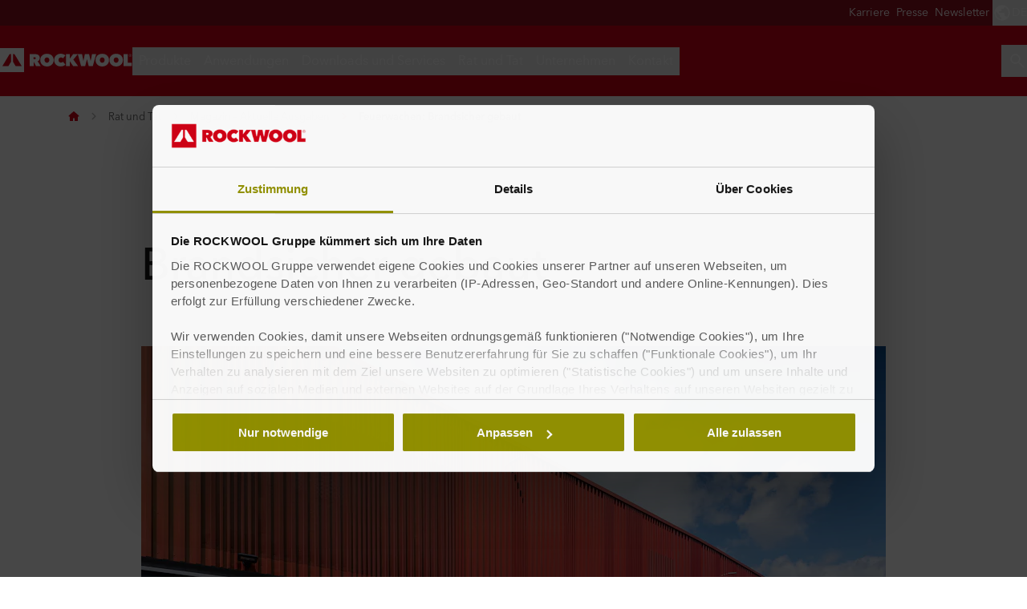

--- FILE ---
content_type: text/html; charset=utf-8
request_url: https://www.rockwool.com/de/rat-und-tat/magazin/feuerwehrbauten/
body_size: 55685
content:




<!DOCTYPE html>
<html lang=de class="no-js site-rockwool">

	<script>window.appInsightsKey='0cd4e303-c906-4a40-af3f-d31276bd5d38'</script>

<head>

	<meta charset=utf-8>
	<meta name=viewport content="width=device-width, initial-scale=1.0, shrink-to-fit=no, viewport-fit=cover">
	<meta name=format-detection content="telephone=no">
	<meta http-equiv=X-UA-Compatible content="IE=edge">
	
	
		<link rel=preconnect href=https://d-cdn.rockwool.com>
		<link rel=dns-prefetch href=https://d-cdn.rockwool.com>
		<link rel=preconnect href=https://munchkin.marketo.net>
		<link rel=dns-prefetch href=https://munchkin.marketo.net>
	<link rel=preconnect href=https://consent.cookiebot.com>
	<link rel=dns-prefetch href=https://consent.cookiebot.com>




		<link rel=canonical href="https://www.rockwool.com/de/rat-und-tat/magazin/feuerwehrbauten/">
	<link rel="shortcut icon" href=https://d-cdn.rockwool.com/dist/assets/images/favicon/rockwool/favicon.ico>
	<link rel=icon sizes="16x16 32x32 64x64" href=https://d-cdn.rockwool.com/dist/assets/images/favicon/rockwool/favicon.ico>
	<link rel=icon type=image/png sizes=196x196 href=https://d-cdn.rockwool.com/dist/assets/images/favicon/rockwool/favicon-192.png>
	<link rel=icon type=image/png sizes=160x160 href=https://d-cdn.rockwool.com/dist/assets/images/favicon/rockwool/favicon-160.png>
	<link rel=icon type=image/png sizes=96x96 href=https://d-cdn.rockwool.com/dist/assets/images/favicon/rockwool/favicon-96.png>
	<link rel=icon type=image/png sizes=64x64 href=https://d-cdn.rockwool.com/dist/assets/images/favicon/rockwool/favicon-64.png>
	<link rel=icon type=image/png sizes=32x32 href=https://d-cdn.rockwool.com/dist/assets/images/favicon/rockwool/favicon-32.png>
	<link rel=icon type=image/png sizes=16x16 href=https://d-cdn.rockwool.com/dist/assets/images/favicon/rockwool/favicon-16.png>
	<link rel=apple-touch-icon href=https://d-cdn.rockwool.com/dist/assets/images/favicon/rockwool/favicon-57.png>
	<link rel=apple-touch-icon sizes=114x114 href=https://d-cdn.rockwool.com/dist/assets/images/favicon/rockwool/favicon-114.png>
	<link rel=apple-touch-icon sizes=72x72 href=https://d-cdn.rockwool.com/dist/assets/images/favicon/rockwool/favicon-72.png>
	<link rel=apple-touch-icon sizes=144x144 href=https://d-cdn.rockwool.com/dist/assets/images/favicon/rockwool/favicon-144.png>
	<link rel=apple-touch-icon sizes=60x60 href=https://d-cdn.rockwool.com/dist/assets/images/favicon/rockwool/favicon-60.png>
	<link rel=apple-touch-icon sizes=120x120 href=https://d-cdn.rockwool.com/dist/assets/images/favicon/rockwool/favicon-120.png>
	<link rel=apple-touch-icon sizes=76x76 href=https://d-cdn.rockwool.com/dist/assets/images/favicon/rockwool/favicon-76.png>
	<link rel=apple-touch-icon sizes=152x152 href=https://d-cdn.rockwool.com/dist/assets/images/favicon/rockwool/favicon-152.png>
	<link rel=apple-touch-icon sizes=180x180 href=https://d-cdn.rockwool.com/dist/assets/images/favicon/rockwool/favicon-180.png>

<link rel=preload href=https://d-cdn.rockwool.com/dist/styles/style-rockwool.462446c8f6a2e61eb794.css as=style>
<link rel=preload href=https://d-cdn.rockwool.com/dist/styles/organisms/O29-article-header.ef1f1cb1658d9843d251.css as=style>
<link rel=preload href=https://d-cdn.rockwool.com/dist/styles/organisms/O11-text-content-block.022e1577807bae31f7f9.css as=style>
<link rel=preload href=https://d-cdn.rockwool.com/dist/styles/organisms/O11-TitleBlock.e0db4f4c8f6b3803ebb4.css as=style>
<link rel=preload href=https://d-cdn.rockwool.com/dist/styles/organisms/O47-DisplaceSlider.67e0749c42ee61fca645.css as=style>
<link rel=preload href=https://d-cdn.rockwool.com/dist/styles/organisms/O70-text-content-block.a167f5bbf151fcaca41a.css as=style>
<link rel=preload href=https://d-cdn.rockwool.com/dist/styles/organisms/O8-block-quote.2bb98ac8a502d1707c24.css as=style>
<link rel=preload href=https://d-cdn.rockwool.com/dist/styles/organisms/O30-ArticleImage.dba3c83acc984803f2d2.css as=style>
<link rel=preload href=https://d-cdn.rockwool.com/dist/styles/organisms/O34-content-teaser-card.0df1d3ef90a6cbf512cd.css as=style>
<link rel=preload href=https://d-cdn.rockwool.com/dist/styles/organisms/O44-media-library-card.fca7217bf90aea82634f.css as=style>
<link rel=preload href=https://d-cdn.rockwool.com/dist/styles/organisms/BaseCard.69728e027caea4cb004a.css as=style>
<link rel=preload href=https://d-cdn.rockwool.com/dist/styles/organisms/O78-social-follow.4cfe2fd567a6a7ac2609.css as=style>
<link rel=preload href=https://d-cdn.rockwool.com/dist/styles/organisms/O91-compare-products-collector.b9fb72aee56593f249b7.css as=style>
<link rel=preload href=https://d-cdn.rockwool.com/dist/styles/organisms/O23-tabs.8652d73969fd7187f02e.css as=style>
<link rel=preload href=https://d-cdn.rockwool.com/dist/styles/organisms/privacy-statement.eb06e0f58e1d21dd63de.css as=style>
<link rel=preload href=https://d-cdn.rockwool.com/dist/styles/organisms/O1-Header.44db7fe824598cf5301a.css as=style>
<link rel=preload href=https://d-cdn.rockwool.com/dist/styles/organisms/O1-main-header.98292ff84bc93022162c.css as=style>
<link rel=preload href=https://d-cdn.rockwool.com/dist/styles/organisms/O1-3-header-basket.99bd0d3406c624238d7c.css as=style>

	<link href=https://d-cdn.rockwool.com/dist/styles/style-rockwool.462446c8f6a2e61eb794.css rel=stylesheet>
<link href=https://d-cdn.rockwool.com/dist/styles/organisms/O29-article-header.ef1f1cb1658d9843d251.css rel=stylesheet>
<link href=https://d-cdn.rockwool.com/dist/styles/organisms/O11-text-content-block.022e1577807bae31f7f9.css rel=stylesheet>
<link href=https://d-cdn.rockwool.com/dist/styles/organisms/O11-TitleBlock.e0db4f4c8f6b3803ebb4.css rel=stylesheet>
<link href=https://d-cdn.rockwool.com/dist/styles/organisms/O47-DisplaceSlider.67e0749c42ee61fca645.css rel=stylesheet>
<link href=https://d-cdn.rockwool.com/dist/styles/organisms/O70-text-content-block.a167f5bbf151fcaca41a.css rel=stylesheet>
<link href=https://d-cdn.rockwool.com/dist/styles/organisms/O8-block-quote.2bb98ac8a502d1707c24.css rel=stylesheet>
<link href=https://d-cdn.rockwool.com/dist/styles/organisms/O30-ArticleImage.dba3c83acc984803f2d2.css rel=stylesheet>
<link href=https://d-cdn.rockwool.com/dist/styles/organisms/O34-content-teaser-card.0df1d3ef90a6cbf512cd.css rel=stylesheet>
<link href=https://d-cdn.rockwool.com/dist/styles/organisms/O44-media-library-card.fca7217bf90aea82634f.css rel=stylesheet>
<link href=https://d-cdn.rockwool.com/dist/styles/organisms/BaseCard.69728e027caea4cb004a.css rel=stylesheet>
<link href=https://d-cdn.rockwool.com/dist/styles/organisms/O78-social-follow.4cfe2fd567a6a7ac2609.css rel=stylesheet>
<link href=https://d-cdn.rockwool.com/dist/styles/organisms/O91-compare-products-collector.b9fb72aee56593f249b7.css rel=stylesheet>
<link href=https://d-cdn.rockwool.com/dist/styles/organisms/O23-tabs.8652d73969fd7187f02e.css rel=stylesheet>
<link href=https://d-cdn.rockwool.com/dist/styles/organisms/privacy-statement.eb06e0f58e1d21dd63de.css rel=stylesheet>
<link href=https://d-cdn.rockwool.com/dist/styles/organisms/O1-Header.44db7fe824598cf5301a.css rel=stylesheet>
<link href=https://d-cdn.rockwool.com/dist/styles/organisms/O1-main-header.98292ff84bc93022162c.css rel=stylesheet>
<link href=https://d-cdn.rockwool.com/dist/styles/organisms/O1-3-header-basket.99bd0d3406c624238d7c.css rel=stylesheet>




	

	
	<link rel=preload href=https://d-cdn.rockwool.com/dist/assets/fonts/9cb0c1f6-be56-4170-bb5d-4ffeb761718c.woff2 as=font type=font/woff2 crossorigin=anonymous>
	<link rel=preload href=https://d-cdn.rockwool.com/dist/assets/fonts/56278f56-a7d4-406a-a879-ee5e952e9f2a.woff2 as=font type=font/woff2 crossorigin=anonymous>
	<link rel=preload href=https://d-cdn.rockwool.com/dist/assets/fonts/b0f4e360-530c-4551-aaa0-88ef1afb7d10.woff2 as=font type=font/woff2 crossorigin=anonymous>
	<link rel=preload href=https://d-cdn.rockwool.com/dist/assets/fonts/9380e458-b9ca-4579-97cf-ca21b5ef5efa.woff2 as=font type=font/woff2 crossorigin=anonymous>
	<link rel=preload href=https://d-cdn.rockwool.com/dist/assets/fonts/avenirnextworldregular_normal_normal.woff as=font type=font/woff crossorigin=anonymous>
	<link rel=preload href=https://d-cdn.rockwool.com/dist/assets/fonts/avenirnextworldregular_normal_normal.woff2 as=font type=font/woff2 crossorigin=anonymous>
	<link rel=preload href=https://d-cdn.rockwool.com/dist/assets/fonts/avenirnextworldmedium_normal_normal.woff as=font type=font/woff crossorigin=anonymous>
	<link rel=preload href=https://d-cdn.rockwool.com/dist/assets/fonts/avenirnextworldmedium_normal_normal.woff2 as=font type=font/woff2 crossorigin=anonymous>
	<link rel=preload href=https://d-cdn.rockwool.com/dist/assets/fonts/avenirnextworldbold_normal_normal.woff as=font type=font/woff crossorigin=anonymous>
	<link rel=preload href=https://d-cdn.rockwool.com/dist/assets/fonts/avenirnextworldbold_normal_normal.woff2 as=font type=font/woff2 crossorigin=anonymous>

	
<script>!function(T,l,y){var S=T.location,k="script",D="instrumentationKey",C="ingestionendpoint",I="disableExceptionTracking",E="ai.device.",b="toLowerCase",w="crossOrigin",N="POST",e="appInsightsSDK",t=y.name||"appInsights";(y.name||T[e])&&(T[e]=t);var n=T[t]||function(d){var g=!1,f=!1,m={initialize:!0,queue:[],sv:"5",version:2,config:d};function v(e,t){var n={},a="Browser";return n[E+"id"]=a[b](),n[E+"type"]=a,n["ai.operation.name"]=S&&S.pathname||"_unknown_",n["ai.internal.sdkVersion"]="javascript:snippet_"+(m.sv||m.version),{time:function(){var e=new Date;function t(e){var t=""+e;return 1===t.length&&(t="0"+t),t}return e.getUTCFullYear()+"-"+t(1+e.getUTCMonth())+"-"+t(e.getUTCDate())+"T"+t(e.getUTCHours())+":"+t(e.getUTCMinutes())+":"+t(e.getUTCSeconds())+"."+((e.getUTCMilliseconds()/1e3).toFixed(3)+"").slice(2,5)+"Z"}(),iKey:e,name:"Microsoft.ApplicationInsights."+e.replace(/-/g,"")+"."+t,sampleRate:100,tags:n,data:{baseData:{ver:2}}}}var h=d.url||y.src;if(h){function a(e){var t,n,a,i,r,o,s,c,u,p,l;g=!0,m.queue=[],f||(f=!0,t=h,s=function(){var e={},t=d.connectionString;if(t)for(var n=t.split(";"),a=0;a<n.length;a++){var i=n[a].split("=");2===i.length&&(e[i[0][b]()]=i[1])}if(!e[C]){var r=e.endpointsuffix,o=r?e.location:null;e[C]="https://"+(o?o+".":"")+"dc."+(r||"services.visualstudio.com")}return e}(),c=s[D]||d[D]||"",u=s[C],p=u?u+"/v2/track":d.endpointUrl,(l=[]).push((n="SDK LOAD Failure: Failed to load Application Insights SDK script (See stack for details)",a=t,i=p,(o=(r=v(c,"Exception")).data).baseType="ExceptionData",o.baseData.exceptions=[{typeName:"SDKLoadFailed",message:n.replace(/\./g,"-"),hasFullStack:!1,stack:n+"\nSnippet failed to load ["+a+"] -- Telemetry is disabled\nHelp Link: https://go.microsoft.com/fwlink/?linkid=2128109\nHost: "+(S&&S.pathname||"_unknown_")+"\nEndpoint: "+i,parsedStack:[]}],r)),l.push(function(e,t,n,a){var i=v(c,"Message"),r=i.data;r.baseType="MessageData";var o=r.baseData;return o.message='AI (Internal): 99 message:"'+("SDK LOAD Failure: Failed to load Application Insights SDK script (See stack for details) ("+n+")").replace(/\"/g,"")+'"',o.properties={endpoint:a},i}(0,0,t,p)),function(e,t){if(JSON){var n=T.fetch;if(n&&!y.useXhr)n(t,{method:N,body:JSON.stringify(e),mode:"cors"});else if(XMLHttpRequest){var a=new XMLHttpRequest;a.open(N,t),a.setRequestHeader("Content-type","application/json"),a.send(JSON.stringify(e))}}}(l,p))}function i(e,t){f||setTimeout(function(){!t&&m.core||a()},500)}var e=function(){var n=l.createElement(k);n.src=h;var e=y[w];return!e&&""!==e||"undefined"==n[w]||(n[w]=e),n.onload=i,n.onerror=a,n.onreadystatechange=function(e,t){"loaded"!==n.readyState&&"complete"!==n.readyState||i(0,t)},n}();y.ld<0?l.getElementsByTagName("head")[0].appendChild(e):setTimeout(function(){l.getElementsByTagName(k)[0].parentNode.appendChild(e)},y.ld||0)}try{m.cookie=l.cookie}catch(p){}function t(e){for(;e.length;)!function(t){m[t]=function(){var e=arguments;g||m.queue.push(function(){m[t].apply(m,e)})}}(e.pop())}var n="track",r="TrackPage",o="TrackEvent";t([n+"Event",n+"PageView",n+"Exception",n+"Trace",n+"DependencyData",n+"Metric",n+"PageViewPerformance","start"+r,"stop"+r,"start"+o,"stop"+o,"addTelemetryInitializer","setAuthenticatedUserContext","clearAuthenticatedUserContext","flush"]),m.SeverityLevel={Verbose:0,Information:1,Warning:2,Error:3,Critical:4};var s=(d.extensionConfig||{}).ApplicationInsightsAnalytics||{};if(!0!==d[I]&&!0!==s[I]){var c="onerror";t(["_"+c]);var u=T[c];T[c]=function(e,t,n,a,i){var r=u&&u(e,t,n,a,i);return!0!==r&&m["_"+c]({message:e,url:t,lineNumber:n,columnNumber:a,error:i}),r},d.autoExceptionInstrumented=!0}return m}(y.cfg);function a(){y.onInit&&y.onInit(n)}(T[t]=n).queue&&0===n.queue.length?(n.queue.push(a),n.trackPageView({})):a()}(window,document,{src:"https://js.monitor.azure.com/scripts/b/ai.2.gbl.min.js",crossOrigin:"anonymous",cfg:{connectionString:'InstrumentationKey=0cd4e303-c906-4a40-af3f-d31276bd5d38;IngestionEndpoint=https://northeurope-2.in.applicationinsights.azure.com/;LiveEndpoint=https://northeurope.livediagnostics.monitor.azure.com/;ApplicationId=fb94f19d-7142-4209-bc35-faac809aab24',disableCookiesUsage:false}});</script>

	

	<title>Feuerwehrbauten setzen auf Steinwolle | Magazin | ROCKWOOL</title>
	<meta name=description content="Drei architektonisch gelungene und brandsicher ausgerüstete Feuerwachen mit einem Herz aus ROCKWOOL Steinwolle. Mehr dazu lesen!">
	<meta name=twitter:card content=summary_large_image>
	<meta name=twitter:site content=@ROCKWOOLInt>
	<meta property=og:title content="Feuerwehrbauten setzen auf Steinwolle | Magazin | ROCKWOOL">
	<meta property=og:description content="Drei architektonisch gelungene und brandsicher ausgerüstete Feuerwachen mit einem Herz aus ROCKWOOL Steinwolle. Mehr dazu lesen!">
	<meta property=og:url content="https://www.rockwool.com/de/rat-und-tat/magazin/feuerwehrbauten/">
	<meta property=og:image content="https://img.rockwool.com/https%3A%2F%2Fbrandcommunity.rockwool.com%2Fasset%2FIoJCNoZeE3IcZJLhQwvCbQ?auto=format&amp;s=a80ace3f0e87bab5a95738018dcfa7cb">
	<meta property=og:image:alt content="Brandsicher gebaut: Feuerwehr-Gerätehaus Titz mit Fassade aus Wellblech und Glas und einer Dämmung von ROCKWOOL">
	<meta property=og:type content=website>
	<meta property=fb:app_id>
	<meta name=taxonomies content="">
	<script>window.publicPath='https://d-cdn.rockwool.com/dist/';window.languageCode='de-DE';window.searchApi={languageCode:'de',site:'ROCKWOOL',culture:'de-DE',apiUrl:'https://searchserver.rockwoolgroup.com/',searchPage:'https://www.rockwool.com/de/suche/',unitSystem:'Metric'};window.currentBrand='rockwool';window.domain='https://www.rockwool.com/de/';window.templateData=[];window.isJsAnimationForMobilesEnabled='false';window.chatbotSettings={"chatbotId":"3a7987cf-3d74-47e6-8ae6-2114556c69b4","delayTime":0,"enableNotification":false,"notificationTime":0,"popupMessage":"What kind of information are you looking for? Let´s have a chat","refValueDefault":"189674","refValueOfPage":null,"webchatKey":"3773cf9a-e53c-4b4a-9f65-a31946822e2e","openChatbotOnLoad":false,"openChatOnMessageSent":false,"inactivityModuleId":null,"enableInactivityTimer":false,"inactivityMessageDelayInMs":30000};window.twentythreeDomain='v76ujlxm.videomarketingplatform.co';window.languageTwoLettersCode='de';var getJSON=function(url,successHandler,errorHandler){var xhr=typeof XMLHttpRequest!='undefined'?new XMLHttpRequest():new ActiveXObject('Microsoft.XMLHTTP');xhr.open('get',url,true);xhr.onreadystatechange=function(){var status;var data;if(xhr.readyState==4){status=xhr.status;if(status==200){data=JSON.parse(xhr.responseText);successHandler&&successHandler(data);}else{errorHandler&&errorHandler(status);}}};xhr.send();};</script>


	<script type=application/ld+json>
		{
		"@context": "http://schema.org/",
		"@type": "WebSite",
		"name": "ROCKWOOL",
		"url": "https://www.rockwool.com/de/",
		"potentialAction": {
		"@type": "SearchAction",
		"target": "https://www.rockwool.com/de/suche/?q={search_term_string}",
		"query-input": "required name=search_term_string"
		}
		}
	</script>
	<script type=application/ld+json>
		{
		"@context": "http://schema.org",
		"@type": "BreadcrumbList",
		"itemListElement": [{"@type":"ListItem","position":1,"name":"DEUTSCHE ROCKWOOL","item":"https://www.rockwool.com/de/"},{"@type":"ListItem","position":2,"name":"Rat und Tat","item":"https://www.rockwool.com/de/rat-und-tat/"},{"@type":"ListItem","position":3,"name":"Magazin – Aktuelle Ausgaben","item":"https://www.rockwool.com/de/rat-und-tat/magazin/"},{"@type":"ListItem","position":4,"name":"Feuerwachen: Brandsicher gebaut","item":"https://www.rockwool.com/de/rat-und-tat/magazin/feuerwehrbauten/"}]
		}
	</script>


		<meta name=msvalidate.01 content=A66D725D2F6133D2F04EE77217DF8E83>

	<script async>window.dataLayer=window.dataLayer||[];var marketoScriptsUrl="go.rockwool.com";var marketoMunchkinId="197-QUE-642";var marketoMunchkinWorkspaceId='j0hQedjOKwEI';var xTaxonomy=null;var xDomains=[];window.dataLayer.push({"event":"pageInformation","pageTypeName":"(T1) Standard Content Page"});window.addEventListener('load',function(){(function(w,d,s,l,i){w[l]=w[l]||[];w[l].push({'gtm.start':new Date().getTime(),event:'gtm.js'});var f=d.getElementsByTagName(s)[0],j=d.createElement(s),dl=l!='dataLayer'?'&l='+l:'';j.async=true;j.src='https://www.googletagmanager.com/gtm.js?id='+i+dl;f.parentNode.insertBefore(j,f);})(window,document,'script','dataLayer','GTM-WN7Z2VR');})
window.marketoFormsSrc="//go.rockwool.com/js/forms2/js/forms2.min.js";window.isMarketoFormsLoaded=false;</script>

	<script>window.checkoutData={formId:'',formName:'',checkout:'Checkout',yourOrder:'Your Order',yourInformation:'Your Information',back:'Back',cancel:'Cancel',quantity:'Quantity',remove:'Remove',emptyBasket:'Your basket is empty',emptyBasketText:'Please add at least one item',continue:'Continue browsing',orderComplete:'Thank you for your order',orderCompleteText:'You will receive an email about your order',orderSampleHeading:'Add sample to basket',orderSampleEdgeText:'Edge',orderSampleColor:'Color',orderSampleBtnText:'Add to basket',selectEdgePlaceholder:'Select an edge',selectColorPlaceholder:'Select a color'};</script>


			<script>window.marketoMunchkinScriptUrl='https://munchkin.marketo.net/munchkin.js';</script>

	

		<script>window.cdnBaseUrl='https://d-cdn.rockwool.com'</script>




<body data-enable-single-signup-documents-download=true>
<div class="react-container" data-component-name="ModalDisplaySequence" data-component-props="{&quot;componentName&quot;:&quot;ModalDisplaySequence&quot;,&quot;showCountryRedirectPopup&quot;:false,&quot;showPrivacyStatementPopup&quot;:false,&quot;countryRedirectProps&quot;:{&quot;componentName&quot;:&quot;CountryRedirect&quot;,&quot;pageId&quot;:1221683,&quot;providerName&quot;:null,&quot;countryCode&quot;:&quot;de-DE&quot;,&quot;brand&quot;:&quot;ROCKWOOL&quot;,&quot;type&quot;:0,&quot;disableOnPageLoad&quot;:false},&quot;privacyStatementProps&quot;:{&quot;componentName&quot;:&quot;PrivacyStatement&quot;,&quot;text&quot;:null,&quot;brandLogo&quot;:&quot;&lt;svg version=\&quot;1.0\&quot; id=\&quot;Layer_1\&quot; xmlns=\&quot;http://www.w3.org/2000/svg\&quot; xmlns:xlink=\&quot;http://www.w3.org/1999/xlink\&quot; x=\&quot;0px\&quot; y=\&quot;0px\&quot;  viewBox=\&quot;0 0 836.8 153.1\&quot; style=\&quot;enable-background:new 0 0 836.8 153.1;\&quot; xml:space=\&quot;preserve\&quot;&gt; &lt;g&gt; &lt;path fill=\&quot;#D20014\&quot; d=\&quot;M191.3,38.3h33c3.7,0,7.5,0.4,11.2,1.1c3.7,0.8,7,2.1,9.9,4c2.9,1.9,5.3,4.5,7.1,7.7c1.8,3.2,2.7,7.2,2.7,12.1 c0,4.7-1.2,8.8-3.5,12.4c-2.3,3.6-5.6,6.3-9.9,8.3l19.4,31h-29.6L217,87.4h-0.8v27.3h-25V38.3z M216.1,70.6h5 c0.9,0,1.8-0.1,2.8-0.2c1-0.1,2-0.4,2.9-0.9c0.9-0.5,1.6-1.1,2.3-1.9c0.6-0.8,0.9-1.9,0.9-3.3c0-1.4-0.3-2.4-0.8-3.2 c-0.5-0.8-1.1-1.4-1.9-1.8c-0.8-0.4-1.6-0.6-2.6-0.8c-0.9-0.1-1.8-0.2-2.6-0.2h-6.1V70.6z\&quot;/&gt; &lt;path fill=\&quot;#D20014\&quot; d=\&quot;M258,76.1c0-6.1,1.1-11.7,3.2-16.6s5.1-9.1,8.9-12.6s8.3-6.1,13.5-8c5.2-1.9,10.8-2.8,16.9-2.8 c6.1,0,11.7,0.9,16.9,2.8c5.2,1.9,9.7,4.5,13.5,8c3.8,3.5,6.8,7.7,9,12.6s3.2,10.5,3.2,16.6c0,6.1-1.1,11.7-3.2,16.8 c-2.2,5-5.2,9.3-9,12.9c-3.8,3.6-8.3,6.3-13.5,8.3c-5.2,1.9-10.8,2.9-16.9,2.9c-6.1,0-11.7-1-16.9-2.9c-5.2-1.9-9.7-4.7-13.5-8.3 c-3.8-3.6-6.8-7.9-8.9-12.9C259.1,87.8,258,82.2,258,76.1z M285.4,76.1c0,2.5,0.4,4.8,1.1,6.9c0.8,2.1,1.8,3.9,3.1,5.4 c1.3,1.5,2.9,2.7,4.8,3.5c1.9,0.8,3.9,1.2,6.1,1.2c2.2,0,4.2-0.4,6-1.2c1.8-0.8,3.4-2,4.8-3.5c1.4-1.5,2.4-3.3,3.2-5.4 c0.8-2.1,1.1-4.4,1.1-6.9c0-2.4-0.4-4.7-1.1-6.8c-0.8-2.1-1.8-3.8-3.2-5.2c-1.4-1.4-3-2.5-4.8-3.3c-1.8-0.8-3.8-1.2-6-1.2 c-2.2,0-4.2,0.4-6.1,1.2c-1.9,0.8-3.5,1.9-4.8,3.3c-1.3,1.4-2.4,3.1-3.1,5.2C285.8,71.4,285.4,73.6,285.4,76.1z\&quot;/&gt; &lt;path fill=\&quot;#D20014\&quot; d=\&quot;M346,76.5c0-6.1,1.1-11.7,3.2-16.6c2.2-5,5.1-9.2,8.9-12.8c3.7-3.5,8.2-6.3,13.2-8.2 c5.1-1.9,10.5-2.9,16.3-2.9c5.9,0,11.5,1,16.8,2.9c5.3,1.9,9.7,4.5,13.2,7.7l-15.8,19c-1.4-1.9-3.2-3.3-5.4-4.3 c-2.2-1-4.6-1.5-7.2-1.5c-2.2,0-4.2,0.4-6.1,1.1c-1.9,0.8-3.5,1.9-4.9,3.3c-1.4,1.4-2.5,3.2-3.3,5.2c-0.8,2.1-1.2,4.3-1.2,6.9 c0,2.5,0.4,4.8,1.2,6.8c0.8,2,1.9,3.7,3.4,5.1c1.4,1.4,3,2.5,4.9,3.3c1.9,0.8,3.9,1.1,5.9,1.1c3,0,5.5-0.6,7.6-1.8 c2.1-1.2,3.8-2.7,5-4.3l15.8,18.9c-3.5,3.5-7.7,6.2-12.8,8.3c-5,2.1-10.8,3.1-17.2,3.1c-5.8,0-11.2-1-16.3-2.9 c-5.1-1.9-9.5-4.7-13.2-8.3c-3.7-3.6-6.7-7.8-8.9-12.8C347,88.1,346,82.6,346,76.5z\&quot;/&gt; &lt;path fill=\&quot;#D20014\&quot; d=\&quot;M445.8,84.3h-0.2v30.5h-25V38.3h24.9v28.2h0.2l20.4-28.2h30.3l-28.8,35l30.2,41.5h-31.6L445.8,84.3z\&quot;/&gt; &lt;path fill=\&quot;#D20014\&quot; d=\&quot;M542.4,114.8h-25.9l-20.9-76.5h27.2l8.2,43h0.4l8.9-43h26.9l9.6,43h0.4l8.3-43h26.4l-21.3,76.5h-25.9L554,71.6 h-0.4L542.4,114.8z\&quot;/&gt; &lt;path fill=\&quot;#D20014\&quot; d=\&quot;M608,76.1c0-6.1,1.1-11.7,3.2-16.6c2.2-4.9,5.1-9.1,8.9-12.6s8.3-6.1,13.5-8c5.2-1.9,10.8-2.8,16.9-2.8 c6.1,0,11.7,0.9,16.9,2.8c5.2,1.9,9.7,4.5,13.5,8c3.8,3.5,6.8,7.7,9,12.6c2.2,4.9,3.2,10.5,3.2,16.6c0,6.1-1.1,11.7-3.2,16.8 c-2.2,5-5.2,9.3-9,12.9c-3.8,3.6-8.3,6.3-13.5,8.3c-5.2,1.9-10.8,2.9-16.9,2.9c-6.1,0-11.7-1-16.9-2.9c-5.2-1.9-9.7-4.7-13.5-8.3 c-3.8-3.6-6.8-7.9-8.9-12.9C609.1,87.8,608,82.2,608,76.1z M635.3,76.1c0,2.5,0.4,4.8,1.1,6.9c0.8,2.1,1.8,3.9,3.1,5.4 c1.3,1.5,2.9,2.7,4.8,3.5c1.9,0.8,3.9,1.2,6.1,1.2s4.2-0.4,6-1.2c1.8-0.8,3.4-2,4.8-3.5c1.4-1.5,2.4-3.3,3.2-5.4 c0.8-2.1,1.1-4.4,1.1-6.9c0-2.4-0.4-4.7-1.1-6.8c-0.8-2.1-1.8-3.8-3.2-5.2c-1.4-1.4-3-2.5-4.8-3.3c-1.8-0.8-3.8-1.2-6-1.2 s-4.2,0.4-6.1,1.2c-1.9,0.8-3.5,1.9-4.8,3.3c-1.3,1.4-2.4,3.1-3.1,5.2C635.7,71.4,635.3,73.6,635.3,76.1z\&quot;/&gt; &lt;path fill=\&quot;#D20014\&quot; d=\&quot;M695.9,76.1c0-6.1,1.1-11.7,3.2-16.6s5.1-9.1,8.9-12.6c3.8-3.5,8.3-6.1,13.5-8c5.2-1.9,10.8-2.8,16.9-2.8 c6.1,0,11.7,0.9,16.9,2.8c5.2,1.9,9.7,4.5,13.5,8c3.8,3.5,6.8,7.7,9,12.6c2.2,4.9,3.2,10.5,3.2,16.6c0,6.1-1.1,11.7-3.2,16.8 c-2.2,5-5.2,9.3-9,12.9c-3.8,3.6-8.3,6.3-13.5,8.3c-5.2,1.9-10.8,2.9-16.9,2.9c-6.1,0-11.7-1-16.9-2.9c-5.2-1.9-9.7-4.7-13.5-8.3 c-3.8-3.6-6.8-7.9-8.9-12.9C697,87.8,695.9,82.2,695.9,76.1z M723.3,76.1c0,2.5,0.4,4.8,1.1,6.9c0.8,2.1,1.8,3.9,3.1,5.4 c1.3,1.5,2.9,2.7,4.8,3.5c1.9,0.8,3.9,1.2,6.1,1.2c2.2,0,4.2-0.4,6-1.2c1.8-0.8,3.4-2,4.8-3.5c1.4-1.5,2.4-3.3,3.2-5.4 c0.8-2.1,1.1-4.4,1.1-6.9c0-2.4-0.4-4.7-1.1-6.8c-0.8-2.1-1.8-3.8-3.2-5.2c-1.4-1.4-3-2.5-4.8-3.3c-1.8-0.8-3.8-1.2-6-1.2 c-2.2,0-4.2,0.4-6.1,1.2c-1.9,0.8-3.5,1.9-4.8,3.3c-1.3,1.4-2.4,3.1-3.1,5.2C723.6,71.4,723.3,73.6,723.3,76.1z\&quot;/&gt; &lt;path fill=\&quot;#D20014\&quot; d=\&quot;M785.4,38.3h25.9v54.4h25.4v22.2h-51.3V38.3z\&quot;/&gt; &lt;rect fill=\&quot;#D20014\&quot; width=\&quot;153.1\&quot; height=\&quot;153.1\&quot;/&gt; &lt;polygon fill=\&quot;#FFFFFF\&quot; points=\&quot;70.8,86.1 53.6,114.8 15.3,114.8 61.2,38.3 70.8,38.3 \&quot;/&gt; &lt;polygon fill=\&quot;#FFFFFF\&quot; points=\&quot;99.5,114.8 82.3,86.1 82.3,38.3 91.9,38.3 137.7,114.8 \&quot;/&gt; &lt;path fill=\&quot;#D20014\&quot; d=\&quot;M818.3,47.3c0-1.3,0.2-2.5,0.7-3.7c0.5-1.1,1.2-2.1,2-2.9c0.8-0.8,1.8-1.5,2.9-1.9c1.1-0.5,2.3-0.7,3.6-0.7 c1.2,0,2.4,0.2,3.6,0.7c1.1,0.5,2.1,1.1,2.9,1.9c0.8,0.8,1.5,1.8,2,2.9c0.5,1.1,0.7,2.3,0.7,3.6c0,1.3-0.2,2.5-0.7,3.7 c-0.5,1.1-1.2,2.1-2,2.9c-0.8,0.8-1.8,1.5-2.9,1.9c-1.1,0.5-2.3,0.7-3.6,0.7c-1.3,0-2.5-0.2-3.6-0.7c-1.1-0.5-2.1-1.1-2.9-1.9 c-0.8-0.8-1.5-1.8-2-2.9C818.6,49.8,818.3,48.6,818.3,47.3z M819.8,47.3c0,1.1,0.2,2.1,0.6,3.1c0.4,0.9,1,1.8,1.7,2.5 c0.7,0.7,1.5,1.2,2.5,1.6c0.9,0.4,1.9,0.6,3,0.6s2.1-0.2,3-0.6c0.9-0.4,1.8-1,2.5-1.7c0.7-0.7,1.3-1.5,1.7-2.5c0.4-1,0.6-2,0.6-3.1 c0-1.1-0.2-2.1-0.6-3.1c-0.4-1-1-1.8-1.7-2.5s-1.5-1.2-2.5-1.6c-0.9-0.4-1.9-0.6-3-0.6s-2.1,0.2-3,0.6c-0.9,0.4-1.8,1-2.5,1.6 c-0.7,0.7-1.3,1.5-1.7,2.5C820,45.1,819.8,46.2,819.8,47.3z M824.1,42h3.9c1.3,0,2.2,0.2,2.8,0.7c0.6,0.5,0.9,1.3,0.9,2.3 c0,1-0.3,1.6-0.8,2.1c-0.5,0.4-1.2,0.7-2,0.8l3.1,4.7h-1.6l-2.9-4.5h-1.9v4.5h-1.5V42z M825.6,46.7h1.8c0.4,0,0.7,0,1.1,0 c0.3,0,0.7-0.1,0.9-0.2s0.5-0.3,0.6-0.5c0.2-0.2,0.2-0.6,0.2-1c0-0.4-0.1-0.7-0.2-0.9c-0.1-0.2-0.3-0.4-0.6-0.5 c-0.2-0.1-0.5-0.2-0.8-0.2c-0.3,0-0.6,0-0.8,0h-2.3V46.7z\&quot;/&gt; &lt;/g&gt; &lt;/svg&gt; &quot;,&quot;closeButtonText&quot;:null}}" data-use-redux="False"></div><div class="react-container" data-component-name="ModalDisplaySequence" data-component-props="{&quot;componentName&quot;:&quot;ModalDisplaySequence&quot;,&quot;showCountryRedirectPopup&quot;:false,&quot;showPrivacyStatementPopup&quot;:false,&quot;countryRedirectProps&quot;:{&quot;componentName&quot;:&quot;CountryRedirect&quot;,&quot;pageId&quot;:1221683,&quot;providerName&quot;:null,&quot;countryCode&quot;:&quot;de-DE&quot;,&quot;brand&quot;:&quot;ROCKWOOL&quot;,&quot;type&quot;:1,&quot;disableOnPageLoad&quot;:false},&quot;privacyStatementProps&quot;:null}" data-use-redux="False"></div>
		
		<noscript>
			<iframe title=gtm src="https://www.googletagmanager.com/ns.html?id=GTM-WN7Z2VR" height=0 width=0 style=display:none;visibility:hidden></iframe>
		</noscript>
		

	
	


<section id=header-container class="react-container shadow-dom-wrapper">
    <template id=header-template shadowrootmode=open>
        <link rel=stylesheet href=/dist/styles/style-rw2-uilibrary-rockwool.82f34d89c774fc7ed578.css>
        <style>:host{font-family:'Avenir Next',sans-serif;font-size:16px;font-weight:var(--font-weight-regular,400)}header.rw-sticky,header.rw-relative{position:fixed}.aa-Input::-webkit-search-decoration,.aa-Input::-webkit-search-cancel-button,.aa-Input::-webkit-search-results-button,.aa-Input::-webkit-search-results-decoration{display:none}.aa-ItemWrapper{display:flex;gap:12px}.aa-ItemContent .aa-ItemIcon{display:none}.aa-ItemActions{margin-inline-start:auto}.aa-ItemActionButton{display:flex;align-items:center;justify-content:center;width:28px;height:28px}.aa-ItemActionButton svg{width:16px;height:16px;opacity:0.5;transition:0.1s ease}.aa-ItemActionButton:hover svg{opacity:1}.aa-ItemContentTitle mark{font-weight:700;color:inherit;background-color:transparent}.aa-Item{img{height:100px;width:100px}}</style>

        <div class="react-container" data-component-name="HeaderV2" data-component-props="{&quot;componentName&quot;:&quot;HeaderV2&quot;,&quot;logo&quot;:&quot;Rockwool&quot;,&quot;crownMenu&quot;:[{&quot;link&quot;:{&quot;href&quot;:&quot;/de/unternehmen/karriere/&quot;,&quot;text&quot;:&quot;Karriere&quot;,&quot;title&quot;:null,&quot;target&quot;:null},&quot;shouldTrack&quot;:true,&quot;trackFunction&quot;:&quot;navigate_other&quot;},{&quot;link&quot;:{&quot;href&quot;:&quot;/de/unternehmen/pressemeldungen/&quot;,&quot;text&quot;:&quot;Presse&quot;,&quot;title&quot;:null,&quot;target&quot;:null},&quot;shouldTrack&quot;:true,&quot;trackFunction&quot;:&quot;navigate_other&quot;},{&quot;link&quot;:{&quot;href&quot;:&quot;/de/unternehmen/newsletter/&quot;,&quot;text&quot;:&quot;Newsletter&quot;,&quot;title&quot;:null,&quot;target&quot;:null},&quot;shouldTrack&quot;:true,&quot;trackFunction&quot;:&quot;navigate_other&quot;}],&quot;mainNavigation&quot;:[{&quot;id&quot;:1,&quot;text&quot;:&quot;Produkte&quot;,&quot;href&quot;:&quot;https://www.rockwool.com/de/produkte/&quot;,&quot;containerHeadingText&quot;:&quot;Alle Produkte im &#xDC;berblick&quot;,&quot;containerHeadingHref&quot;:null,&quot;children&quot;:[{&quot;id&quot;:1479555,&quot;text&quot;:&quot;Schr&#xE4;gdach&quot;,&quot;href&quot;:&quot;https://www.rockwool.com/de/produkte/kategorien/schraegdach/&quot;,&quot;containerHeadingText&quot;:null,&quot;containerHeadingHref&quot;:null,&quot;children&quot;:[{&quot;id&quot;:1479592,&quot;text&quot;:&quot;Aufsparrend&#xE4;mmung&quot;,&quot;href&quot;:&quot;https://www.rockwool.com/de/produkte/kategorien/aufsparrendaemmung/&quot;,&quot;containerHeadingText&quot;:null,&quot;containerHeadingHref&quot;:null,&quot;children&quot;:[]},{&quot;id&quot;:1479591,&quot;text&quot;:&quot;Zwischensparrend&#xE4;mmung&quot;,&quot;href&quot;:&quot;https://www.rockwool.com/de/produkte/kategorien/zwischensparrendaemmung/&quot;,&quot;containerHeadingText&quot;:null,&quot;containerHeadingHref&quot;:null,&quot;children&quot;:[]},{&quot;id&quot;:1479590,&quot;text&quot;:&quot;Untersparrend&#xE4;mmung&quot;,&quot;href&quot;:&quot;https://www.rockwool.com/de/produkte/kategorien/untersparrendaemmung/&quot;,&quot;containerHeadingText&quot;:null,&quot;containerHeadingHref&quot;:null,&quot;children&quot;:[]},{&quot;id&quot;:1479589,&quot;text&quot;:&quot;Oberste Geschossdecke / Dachboden&quot;,&quot;href&quot;:&quot;https://www.rockwool.com/de/produkte/kategorien/dachboden/&quot;,&quot;containerHeadingText&quot;:null,&quot;containerHeadingHref&quot;:null,&quot;children&quot;:[]}]},{&quot;id&quot;:1479556,&quot;text&quot;:&quot;Luftdichtsystem RockTect&quot;,&quot;href&quot;:&quot;https://www.rockwool.com/de/produkte/kategorien/luftdichtsystem-rocktect/&quot;,&quot;containerHeadingText&quot;:null,&quot;containerHeadingHref&quot;:null,&quot;children&quot;:[]},{&quot;id&quot;:1479557,&quot;text&quot;:&quot;Flachdach&quot;,&quot;href&quot;:&quot;https://www.rockwool.com/de/produkte/kategorien/flachdach/&quot;,&quot;containerHeadingText&quot;:null,&quot;containerHeadingHref&quot;:null,&quot;children&quot;:[{&quot;id&quot;:1479588,&quot;text&quot;:&quot;Dachaufbau: mechanisch befestigt / lose mit Auflast&quot;,&quot;href&quot;:&quot;https://www.rockwool.com/de/produkte/kategorien/dachaufbau-mechanisch-befestigt-lose-mit-auflast/&quot;,&quot;containerHeadingText&quot;:null,&quot;containerHeadingHref&quot;:null,&quot;children&quot;:[]},{&quot;id&quot;:1479587,&quot;text&quot;:&quot;Dachaufbau: verklebt&quot;,&quot;href&quot;:&quot;https://www.rockwool.com/de/produkte/kategorien/dachaufbau-verklebt/&quot;,&quot;containerHeadingText&quot;:null,&quot;containerHeadingHref&quot;:null,&quot;children&quot;:[]},{&quot;id&quot;:1479586,&quot;text&quot;:&quot;Metalldach&quot;,&quot;href&quot;:&quot;https://www.rockwool.com/de/produkte/kategorien/metalldach/&quot;,&quot;containerHeadingText&quot;:null,&quot;containerHeadingHref&quot;:null,&quot;children&quot;:[]}]},{&quot;id&quot;:1479558,&quot;text&quot;:&quot;Fu&#xDF;boden&quot;,&quot;href&quot;:&quot;https://www.rockwool.com/de/produkte/kategorien/fussboden/&quot;,&quot;containerHeadingText&quot;:null,&quot;containerHeadingHref&quot;:null,&quot;children&quot;:[]},{&quot;id&quot;:1479559,&quot;text&quot;:&quot;Decke&quot;,&quot;href&quot;:&quot;https://www.rockwool.com/de/produkte/kategorien/decke/&quot;,&quot;containerHeadingText&quot;:null,&quot;containerHeadingHref&quot;:null,&quot;children&quot;:[{&quot;id&quot;:1479585,&quot;text&quot;:&quot;Kellerdecke&quot;,&quot;href&quot;:&quot;https://www.rockwool.com/de/produkte/kategorien/kellerdecke/&quot;,&quot;containerHeadingText&quot;:null,&quot;containerHeadingHref&quot;:null,&quot;children&quot;:[]},{&quot;id&quot;:1479564,&quot;text&quot;:&quot;Holzbalkendecke&quot;,&quot;href&quot;:&quot;https://www.rockwool.com/de/produkte/kategorien/holzbalkendecke/&quot;,&quot;containerHeadingText&quot;:null,&quot;containerHeadingHref&quot;:null,&quot;children&quot;:[]},{&quot;id&quot;:1479584,&quot;text&quot;:&quot;Abgeh&#xE4;ngte Decke&quot;,&quot;href&quot;:&quot;https://www.rockwool.com/de/produkte/kategorien/abgehaengte-decke/&quot;,&quot;containerHeadingText&quot;:null,&quot;containerHeadingHref&quot;:null,&quot;children&quot;:[]}]},{&quot;id&quot;:1479561,&quot;text&quot;:&quot;Innen- und Trennwand&quot;,&quot;href&quot;:&quot;https://www.rockwool.com/de/produkte/kategorien/innen-und-trennwand/&quot;,&quot;containerHeadingText&quot;:null,&quot;containerHeadingHref&quot;:null,&quot;children&quot;:[{&quot;id&quot;:1479577,&quot;text&quot;:&quot;Trennwand&quot;,&quot;href&quot;:&quot;https://www.rockwool.com/de/produkte/kategorien/trennwand/&quot;,&quot;containerHeadingText&quot;:null,&quot;containerHeadingHref&quot;:null,&quot;children&quot;:[]},{&quot;id&quot;:1479578,&quot;text&quot;:&quot;Innend&#xE4;mmung der Au&#xDF;enwand&quot;,&quot;href&quot;:&quot;https://www.rockwool.com/de/produkte/kategorien/innendaemmung-der-aussenwand/&quot;,&quot;containerHeadingText&quot;:null,&quot;containerHeadingHref&quot;:null,&quot;children&quot;:[]},{&quot;id&quot;:1479576,&quot;text&quot;:&quot;Geb&#xE4;udetrennwand&quot;,&quot;href&quot;:&quot;https://www.rockwool.com/de/produkte/kategorien/gebaeudetrennwand/&quot;,&quot;containerHeadingText&quot;:null,&quot;containerHeadingHref&quot;:null,&quot;children&quot;:[]}]},{&quot;id&quot;:1479562,&quot;text&quot;:&quot;Fassade / Au&#xDF;enwand&quot;,&quot;href&quot;:&quot;https://www.rockwool.com/de/produkte/kategorien/fassade/&quot;,&quot;containerHeadingText&quot;:null,&quot;containerHeadingHref&quot;:null,&quot;children&quot;:[{&quot;id&quot;:1479566,&quot;text&quot;:&quot;W&#xE4;rmed&#xE4;mmverbundsystem&quot;,&quot;href&quot;:&quot;https://www.rockwool.com/de/produkte/kategorien/waermedaemmverbundsystem/&quot;,&quot;containerHeadingText&quot;:null,&quot;containerHeadingHref&quot;:null,&quot;children&quot;:[]},{&quot;id&quot;:1479567,&quot;text&quot;:&quot;Vorgeh&#xE4;ngte hinterl&#xFC;ftete Fassade&quot;,&quot;href&quot;:&quot;https://www.rockwool.com/de/produkte/kategorien/vorgehaengte-hinterlueftete-fassade/&quot;,&quot;containerHeadingText&quot;:null,&quot;containerHeadingHref&quot;:null,&quot;children&quot;:[]},{&quot;id&quot;:1479569,&quot;text&quot;:&quot;Zweischaliges Mauerwerk&quot;,&quot;href&quot;:&quot;https://www.rockwool.com/de/produkte/kategorien/zweischaliges-mauerwerk/&quot;,&quot;containerHeadingText&quot;:null,&quot;containerHeadingHref&quot;:null,&quot;children&quot;:[]},{&quot;id&quot;:1479574,&quot;text&quot;:&quot;Holzrahmenbau Au&#xDF;enwand&quot;,&quot;href&quot;:&quot;https://www.rockwool.com/de/produkte/kategorien/holzrahmenbau-aussenwand/&quot;,&quot;containerHeadingText&quot;:null,&quot;containerHeadingHref&quot;:null,&quot;children&quot;:[]},{&quot;id&quot;:1479583,&quot;text&quot;:&quot;Kassettenwand&quot;,&quot;href&quot;:&quot;https://www.rockwool.com/de/produkte/kategorien/kassettenwand/&quot;,&quot;containerHeadingText&quot;:null,&quot;containerHeadingHref&quot;:null,&quot;children&quot;:[]}]},{&quot;id&quot;:1479563,&quot;text&quot;:&quot;W&#xE4;rmed&#xE4;mmung in der Haustechnik&quot;,&quot;href&quot;:&quot;https://www.rockwool.com/de/produkte/kategorien/waermedaemmung-in-der-haustechnik/&quot;,&quot;containerHeadingText&quot;:null,&quot;containerHeadingHref&quot;:null,&quot;children&quot;:[{&quot;id&quot;:1479575,&quot;text&quot;:&quot;Heizungs- und Trinkwasserleitungen warm&quot;,&quot;href&quot;:&quot;https://www.rockwool.com/de/produkte/kategorien/heizungs-und-trinkwasserleitungen-warm/&quot;,&quot;containerHeadingText&quot;:null,&quot;containerHeadingHref&quot;:null,&quot;children&quot;:[]},{&quot;id&quot;:1479565,&quot;text&quot;:&quot;Entw&#xE4;sserungsleitungen&quot;,&quot;href&quot;:&quot;https://www.rockwool.com/de/produkte/kategorien/entwaesserungsleitungen/&quot;,&quot;containerHeadingText&quot;:null,&quot;containerHeadingHref&quot;:null,&quot;children&quot;:[]},{&quot;id&quot;:1479573,&quot;text&quot;:&quot;Klima- und L&#xFC;ftungsleitungen&quot;,&quot;href&quot;:&quot;https://www.rockwool.com/de/produkte/kategorien/klima-und-lueftungsleitungen/&quot;,&quot;containerHeadingText&quot;:null,&quot;containerHeadingHref&quot;:null,&quot;children&quot;:[]},{&quot;id&quot;:1479582,&quot;text&quot;:&quot;Teclit K&#xE4;lted&#xE4;mmung&quot;,&quot;href&quot;:&quot;https://www.rockwool.com/de/produkte/kategorien/teclit-kaeltedaemmung/&quot;,&quot;containerHeadingText&quot;:null,&quot;containerHeadingHref&quot;:null,&quot;children&quot;:[]}]},{&quot;id&quot;:1479560,&quot;text&quot;:&quot;Conlit Brandschutz&quot;,&quot;href&quot;:&quot;https://www.rockwool.com/de/produkte/kategorien/conlit-brandschutz/&quot;,&quot;containerHeadingText&quot;:null,&quot;containerHeadingHref&quot;:null,&quot;children&quot;:[{&quot;id&quot;:1479580,&quot;text&quot;:&quot;Brandschutz f&#xFC;r Rohrleitungen&quot;,&quot;href&quot;:&quot;https://www.rockwool.com/de/produkte/kategorien/brandschutz-rohrleitungen/&quot;,&quot;containerHeadingText&quot;:null,&quot;containerHeadingHref&quot;:null,&quot;children&quot;:[]},{&quot;id&quot;:1479579,&quot;text&quot;:&quot;Brandschutz f&#xFC;r Sprinklerleitungen&quot;,&quot;href&quot;:&quot;https://www.rockwool.com/de/produkte/kategorien/brandschutz-sprinklerleitungen/&quot;,&quot;containerHeadingText&quot;:null,&quot;containerHeadingHref&quot;:null,&quot;children&quot;:[]},{&quot;id&quot;:1479571,&quot;text&quot;:&quot;Brandschutz f&#xFC;r Elektroleitungen&quot;,&quot;href&quot;:&quot;https://www.rockwool.com/de/produkte/kategorien/brandschutz-elektroleitungen/&quot;,&quot;containerHeadingText&quot;:null,&quot;containerHeadingHref&quot;:null,&quot;children&quot;:[]},{&quot;id&quot;:1479572,&quot;text&quot;:&quot;Nachtr&#xE4;glicher Brandschutz von Installationssch&#xE4;chten&quot;,&quot;href&quot;:&quot;https://www.rockwool.com/de/produkte/kategorien/nachtraeglicher-brandschutz-von-installationsschaechten/&quot;,&quot;containerHeadingText&quot;:null,&quot;containerHeadingHref&quot;:null,&quot;children&quot;:[]},{&quot;id&quot;:1479581,&quot;text&quot;:&quot;Brandschutz f&#xFC;r eckige L&#xFC;ftungsleitungen&quot;,&quot;href&quot;:&quot;https://www.rockwool.com/de/produkte/kategorien/brandschutz-eckige-lueftungsleitungen/&quot;,&quot;containerHeadingText&quot;:null,&quot;containerHeadingHref&quot;:null,&quot;children&quot;:[]},{&quot;id&quot;:1479570,&quot;text&quot;:&quot;Brandschutz f&#xFC;r runde L&#xFC;ftungsleitungen&quot;,&quot;href&quot;:&quot;https://www.rockwool.com/de/produkte/kategorien/brandschutz-runde-lueftungsleitungen/&quot;,&quot;containerHeadingText&quot;:null,&quot;containerHeadingHref&quot;:null,&quot;children&quot;:[]},{&quot;id&quot;:1479568,&quot;text&quot;:&quot;Stahlbau Brandschutz&quot;,&quot;href&quot;:&quot;https://www.rockwool.com/de/produkte/kategorien/stahlbau-brandschutz/&quot;,&quot;containerHeadingText&quot;:null,&quot;containerHeadingHref&quot;:null,&quot;children&quot;:[]}]}]},{&quot;id&quot;:597546,&quot;text&quot;:&quot;Anwendungen&quot;,&quot;href&quot;:&quot;https://www.rockwool.com/de/anwendungen/&quot;,&quot;containerHeadingText&quot;:&quot;Anwendungen&quot;,&quot;containerHeadingHref&quot;:null,&quot;children&quot;:[{&quot;id&quot;:559346,&quot;text&quot;:&quot;Produkt&#xFC;bersicht&quot;,&quot;href&quot;:&quot;https://www.rockwool.com/de/anwendungen/produktuebersicht/&quot;,&quot;containerHeadingText&quot;:null,&quot;containerHeadingHref&quot;:null,&quot;children&quot;:[]},{&quot;id&quot;:559282,&quot;text&quot;:&quot;Dach&quot;,&quot;href&quot;:&quot;https://www.rockwool.com/de/anwendungen/dachdaemmung/&quot;,&quot;containerHeadingText&quot;:null,&quot;containerHeadingHref&quot;:null,&quot;children&quot;:[{&quot;id&quot;:559288,&quot;text&quot;:&quot;Flachdach&quot;,&quot;href&quot;:&quot;https://www.rockwool.com/de/anwendungen/dachdaemmung/flachdach/&quot;,&quot;containerHeadingText&quot;:null,&quot;containerHeadingHref&quot;:null,&quot;children&quot;:[]},{&quot;id&quot;:559289,&quot;text&quot;:&quot;Schr&#xE4;gdach&quot;,&quot;href&quot;:&quot;https://www.rockwool.com/de/anwendungen/dachdaemmung/schraegdach/&quot;,&quot;containerHeadingText&quot;:null,&quot;containerHeadingHref&quot;:null,&quot;children&quot;:[]},{&quot;id&quot;:711843,&quot;text&quot;:&quot;Dachboden&quot;,&quot;href&quot;:&quot;https://www.rockwool.com/de/anwendungen/dachdaemmung/dachboden/&quot;,&quot;containerHeadingText&quot;:null,&quot;containerHeadingHref&quot;:null,&quot;children&quot;:[]}]},{&quot;id&quot;:559293,&quot;text&quot;:&quot;Fu&#xDF;boden&quot;,&quot;href&quot;:&quot;https://www.rockwool.com/de/anwendungen/fussbodendaemmung/&quot;,&quot;containerHeadingText&quot;:null,&quot;containerHeadingHref&quot;:null,&quot;children&quot;:[{&quot;id&quot;:559302,&quot;text&quot;:&quot;Trittschalld&#xE4;mmung&quot;,&quot;href&quot;:&quot;https://www.rockwool.com/de/anwendungen/fussbodendaemmung/trittschall/&quot;,&quot;containerHeadingText&quot;:null,&quot;containerHeadingHref&quot;:null,&quot;children&quot;:[]},{&quot;id&quot;:559298,&quot;text&quot;:&quot;Bodend&#xE4;mmung Zwischendecke&quot;,&quot;href&quot;:&quot;https://www.rockwool.com/de/anwendungen/fussbodendaemmung/boden-zwischendecke/&quot;,&quot;containerHeadingText&quot;:null,&quot;containerHeadingHref&quot;:null,&quot;children&quot;:[]}]},{&quot;id&quot;:559287,&quot;text&quot;:&quot;Decke&quot;,&quot;href&quot;:&quot;https://www.rockwool.com/de/anwendungen/deckendaemmung/&quot;,&quot;containerHeadingText&quot;:null,&quot;containerHeadingHref&quot;:null,&quot;children&quot;:[{&quot;id&quot;:703416,&quot;text&quot;:&quot;Holzbalkendecke&quot;,&quot;href&quot;:&quot;https://www.rockwool.com/de/anwendungen/deckendaemmung/holzbalkendecke/&quot;,&quot;containerHeadingText&quot;:null,&quot;containerHeadingHref&quot;:null,&quot;children&quot;:[]},{&quot;id&quot;:559301,&quot;text&quot;:&quot;Abgeh&#xE4;ngte Decke&quot;,&quot;href&quot;:&quot;https://www.rockwool.com/de/anwendungen/deckendaemmung/abgehaengte-decke/&quot;,&quot;containerHeadingText&quot;:null,&quot;containerHeadingHref&quot;:null,&quot;children&quot;:[]},{&quot;id&quot;:559300,&quot;text&quot;:&quot;Kellerdecke&quot;,&quot;href&quot;:&quot;https://www.rockwool.com/de/anwendungen/deckendaemmung/kellerdecke/&quot;,&quot;containerHeadingText&quot;:null,&quot;containerHeadingHref&quot;:null,&quot;children&quot;:[]}]},{&quot;id&quot;:559284,&quot;text&quot;:&quot;Innenwandd&#xE4;mmung und Trennwand&quot;,&quot;href&quot;:&quot;https://www.rockwool.com/de/anwendungen/innenwanddaemmung-und-trennwand/&quot;,&quot;containerHeadingText&quot;:null,&quot;containerHeadingHref&quot;:null,&quot;children&quot;:[{&quot;id&quot;:559296,&quot;text&quot;:&quot;Leichte Trennw&#xE4;nde&quot;,&quot;href&quot;:&quot;https://www.rockwool.com/de/anwendungen/innenwanddaemmung-und-trennwand/trennwand/&quot;,&quot;containerHeadingText&quot;:null,&quot;containerHeadingHref&quot;:null,&quot;children&quot;:[]},{&quot;id&quot;:559306,&quot;text&quot;:&quot;Geb&#xE4;udetrennwand&quot;,&quot;href&quot;:&quot;https://www.rockwool.com/de/anwendungen/innenwanddaemmung-und-trennwand/gebaeudetrennwand/&quot;,&quot;containerHeadingText&quot;:null,&quot;containerHeadingHref&quot;:null,&quot;children&quot;:[]},{&quot;id&quot;:559307,&quot;text&quot;:&quot;Innend&#xE4;mmung der Au&#xDF;enwand&quot;,&quot;href&quot;:&quot;https://www.rockwool.com/de/anwendungen/innenwanddaemmung-und-trennwand/innendaemmung/&quot;,&quot;containerHeadingText&quot;:null,&quot;containerHeadingHref&quot;:null,&quot;children&quot;:[]}]},{&quot;id&quot;:1139736,&quot;text&quot;:&quot;RockTect Luftdichtsystem&quot;,&quot;href&quot;:&quot;https://www.rockwool.com/de/anwendungen/rocktect-luftdichtsystem/&quot;,&quot;containerHeadingText&quot;:null,&quot;containerHeadingHref&quot;:null,&quot;children&quot;:[{&quot;id&quot;:1139761,&quot;text&quot;:&quot;RockTect Luftdichtsystem Innenanwendung&quot;,&quot;href&quot;:&quot;https://www.rockwool.com/de/anwendungen/rocktect-luftdichtsystem/innenanwendung/&quot;,&quot;containerHeadingText&quot;:null,&quot;containerHeadingHref&quot;:null,&quot;children&quot;:[]},{&quot;id&quot;:1139762,&quot;text&quot;:&quot;RockTect Firewall System&quot;,&quot;href&quot;:&quot;https://www.rockwool.com/de/anwendungen/rocktect-luftdichtsystem/firewall-system/&quot;,&quot;containerHeadingText&quot;:null,&quot;containerHeadingHref&quot;:null,&quot;children&quot;:[]}]},{&quot;id&quot;:559283,&quot;text&quot;:&quot;Fassade&quot;,&quot;href&quot;:&quot;https://www.rockwool.com/de/anwendungen/fassadendaemmung/&quot;,&quot;containerHeadingText&quot;:null,&quot;containerHeadingHref&quot;:null,&quot;children&quot;:[{&quot;id&quot;:559281,&quot;text&quot;:&quot;Zweischaliges Mauerwerk&quot;,&quot;href&quot;:&quot;https://www.rockwool.com/de/anwendungen/fassadendaemmung/zweischaliges-mauerwerk/&quot;,&quot;containerHeadingText&quot;:null,&quot;containerHeadingHref&quot;:null,&quot;children&quot;:[]},{&quot;id&quot;:559295,&quot;text&quot;:&quot;Holzrahmenbau Au&#xDF;enwand&quot;,&quot;href&quot;:&quot;https://www.rockwool.com/de/anwendungen/fassadendaemmung/holzrahmenbau-aussenwand/&quot;,&quot;containerHeadingText&quot;:null,&quot;containerHeadingHref&quot;:null,&quot;children&quot;:[]},{&quot;id&quot;:559297,&quot;text&quot;:&quot;WDVS&quot;,&quot;href&quot;:&quot;https://www.rockwool.com/de/anwendungen/fassadendaemmung/wdvs/&quot;,&quot;containerHeadingText&quot;:null,&quot;containerHeadingHref&quot;:null,&quot;children&quot;:[]},{&quot;id&quot;:559299,&quot;text&quot;:&quot;Kassettenwand&quot;,&quot;href&quot;:&quot;https://www.rockwool.com/de/anwendungen/fassadendaemmung/kassettenwand/&quot;,&quot;containerHeadingText&quot;:null,&quot;containerHeadingHref&quot;:null,&quot;children&quot;:[]},{&quot;id&quot;:559314,&quot;text&quot;:&quot;Vorgeh&#xE4;ngte hinterl&#xFC;ftete Fassade&quot;,&quot;href&quot;:&quot;https://www.rockwool.com/de/anwendungen/fassadendaemmung/vorgehaengte-hinterlueftete-fassade/&quot;,&quot;containerHeadingText&quot;:null,&quot;containerHeadingHref&quot;:null,&quot;children&quot;:[]},{&quot;id&quot;:711861,&quot;text&quot;:&quot;Geb&#xE4;udetrennwand&quot;,&quot;href&quot;:&quot;https://www.rockwool.com/de/anwendungen/fassadendaemmung/gebaeudetrennwand/&quot;,&quot;containerHeadingText&quot;:null,&quot;containerHeadingHref&quot;:null,&quot;children&quot;:[]},{&quot;id&quot;:711865,&quot;text&quot;:&quot;Innend&#xE4;mmung der Au&#xDF;enwand&quot;,&quot;href&quot;:&quot;https://www.rockwool.com/de/anwendungen/fassadendaemmung/innendaemmung-der-aussenwand/&quot;,&quot;containerHeadingText&quot;:null,&quot;containerHeadingHref&quot;:null,&quot;children&quot;:[]}]},{&quot;id&quot;:1050159,&quot;text&quot;:&quot;Stahlbau Brandschutz&quot;,&quot;href&quot;:&quot;https://www.rockwool.com/de/anwendungen/stahlbau-brandschutz/&quot;,&quot;containerHeadingText&quot;:null,&quot;containerHeadingHref&quot;:null,&quot;children&quot;:[]},{&quot;id&quot;:559311,&quot;text&quot;:&quot;D&#xE4;mmung in der Haustechnik&quot;,&quot;href&quot;:&quot;https://www.rockwool.com/de/anwendungen/waermedaemmung-haustechnik/&quot;,&quot;containerHeadingText&quot;:null,&quot;containerHeadingHref&quot;:null,&quot;children&quot;:[{&quot;id&quot;:559320,&quot;text&quot;:&quot;Rohrleitungen&quot;,&quot;href&quot;:&quot;https://www.rockwool.com/de/anwendungen/waermedaemmung-haustechnik/rohrisolierung/&quot;,&quot;containerHeadingText&quot;:null,&quot;containerHeadingHref&quot;:null,&quot;children&quot;:[]},{&quot;id&quot;:559329,&quot;text&quot;:&quot;L&#xFC;ftungsleitungen&quot;,&quot;href&quot;:&quot;https://www.rockwool.com/de/anwendungen/waermedaemmung-haustechnik/lueftungsleitungen/&quot;,&quot;containerHeadingText&quot;:null,&quot;containerHeadingHref&quot;:null,&quot;children&quot;:[]}]},{&quot;id&quot;:1248095,&quot;text&quot;:&quot;Teclit K&#xE4;lted&#xE4;mmung&quot;,&quot;href&quot;:&quot;https://www.rockwool.com/de/anwendungen/kaeltedaemmung-teclit/&quot;,&quot;containerHeadingText&quot;:null,&quot;containerHeadingHref&quot;:null,&quot;children&quot;:[{&quot;id&quot;:1253784,&quot;text&quot;:&quot;Rohrleitungen&quot;,&quot;href&quot;:&quot;https://www.rockwool.com/de/anwendungen/kaeltedaemmung-teclit/kaelteisolierung-rohrleitungen/&quot;,&quot;containerHeadingText&quot;:null,&quot;containerHeadingHref&quot;:null,&quot;children&quot;:[]},{&quot;id&quot;:1253820,&quot;text&quot;:&quot;L&#xFC;ftungsleitungen&quot;,&quot;href&quot;:&quot;https://www.rockwool.com/de/anwendungen/kaeltedaemmung-teclit/lueftungskanaele/&quot;,&quot;containerHeadingText&quot;:null,&quot;containerHeadingHref&quot;:null,&quot;children&quot;:[]}]},{&quot;id&quot;:559294,&quot;text&quot;:&quot;Conlit Brandschutz in der Haustechnik&quot;,&quot;href&quot;:&quot;https://www.rockwool.com/de/anwendungen/brandabschottung-conlit-brandschutz/&quot;,&quot;containerHeadingText&quot;:null,&quot;containerHeadingHref&quot;:null,&quot;children&quot;:[{&quot;id&quot;:559331,&quot;text&quot;:&quot;Kabel- und Rohrabschottung&quot;,&quot;href&quot;:&quot;https://www.rockwool.com/de/anwendungen/brandabschottung-conlit-brandschutz/rohrabschottung/&quot;,&quot;containerHeadingText&quot;:null,&quot;containerHeadingHref&quot;:null,&quot;children&quot;:[]},{&quot;id&quot;:559330,&quot;text&quot;:&quot;Brandweiterleitung verhindern&quot;,&quot;href&quot;:&quot;https://www.rockwool.com/de/anwendungen/brandabschottung-conlit-brandschutz/brandweiterleitung-verhindern/&quot;,&quot;containerHeadingText&quot;:null,&quot;containerHeadingHref&quot;:null,&quot;children&quot;:[]},{&quot;id&quot;:559332,&quot;text&quot;:&quot;Brandschutz L&#xFC;ftungsanlagen&quot;,&quot;href&quot;:&quot;https://www.rockwool.com/de/anwendungen/brandabschottung-conlit-brandschutz/brandschutz-lueftungsanlagen/&quot;,&quot;containerHeadingText&quot;:null,&quot;containerHeadingHref&quot;:null,&quot;children&quot;:[]}]},{&quot;id&quot;:1308658,&quot;text&quot;:&quot;Holzbau&quot;,&quot;href&quot;:&quot;https://www.rockwool.com/de/anwendungen/holzbau/&quot;,&quot;containerHeadingText&quot;:null,&quot;containerHeadingHref&quot;:null,&quot;children&quot;:[]},{&quot;id&quot;:725311,&quot;text&quot;:&quot;Rockzero&quot;,&quot;href&quot;:&quot;https://www.rockwool.com/de/anwendungen/rockzero-bauweise/&quot;,&quot;containerHeadingText&quot;:null,&quot;containerHeadingHref&quot;:null,&quot;children&quot;:[]},{&quot;id&quot;:2021394,&quot;text&quot;:&quot;Zu ROCKWOOL Rainwater Systems&quot;,&quot;href&quot;:&quot;https://www.rockwool.com/de/anwendungen/zu-rockwool-rainwater-systems/&quot;,&quot;containerHeadingText&quot;:null,&quot;containerHeadingHref&quot;:null,&quot;children&quot;:[]},{&quot;id&quot;:2021396,&quot;text&quot;:&quot;Zu Industrieisolierungen (RTI)&quot;,&quot;href&quot;:&quot;https://www.rockwool.com/de/anwendungen/zu-industrieisolierungen-rti/&quot;,&quot;containerHeadingText&quot;:null,&quot;containerHeadingHref&quot;:null,&quot;children&quot;:[]},{&quot;id&quot;:2021399,&quot;text&quot;:&quot;Zu Schiffbau &amp; Offshore (RTI)&quot;,&quot;href&quot;:&quot;https://www.rockwool.com/de/anwendungen/zu-schiffbau--offshore-rti/&quot;,&quot;containerHeadingText&quot;:null,&quot;containerHeadingHref&quot;:null,&quot;children&quot;:[]}]},{&quot;id&quot;:598702,&quot;text&quot;:&quot;Downloads und Services&quot;,&quot;href&quot;:&quot;https://www.rockwool.com/de/downloads-und-services/&quot;,&quot;containerHeadingText&quot;:&quot;Downloads und Services&quot;,&quot;containerHeadingHref&quot;:null,&quot;children&quot;:[{&quot;id&quot;:598730,&quot;text&quot;:&quot;Tools und Rechner&quot;,&quot;href&quot;:&quot;https://www.rockwool.com/de/downloads-und-services/tools-und-rechner/&quot;,&quot;containerHeadingText&quot;:null,&quot;containerHeadingHref&quot;:null,&quot;children&quot;:[{&quot;id&quot;:598773,&quot;text&quot;:&quot;Einspar-Ratgeber&quot;,&quot;href&quot;:&quot;https://www.rockwool.com/de/downloads-und-services/tools-und-rechner/einsparratgeber/&quot;,&quot;containerHeadingText&quot;:null,&quot;containerHeadingHref&quot;:null,&quot;children&quot;:[]},{&quot;id&quot;:932094,&quot;text&quot;:&quot;F&#xF6;rderdatenbank&quot;,&quot;href&quot;:&quot;https://www.rockwool.com/de/downloads-und-services/tools-und-rechner/foerderdatenbank/&quot;,&quot;containerHeadingText&quot;:null,&quot;containerHeadingHref&quot;:null,&quot;children&quot;:[]},{&quot;id&quot;:598752,&quot;text&quot;:&quot;D&#xE4;mmCheck&quot;,&quot;href&quot;:&quot;https://www.rockwool.com/de/downloads-und-services/tools-und-rechner/daemmcheck/&quot;,&quot;containerHeadingText&quot;:null,&quot;containerHeadingHref&quot;:null,&quot;children&quot;:[]},{&quot;id&quot;:1385506,&quot;text&quot;:&quot;&#xD6;kobilanz-Rechner&quot;,&quot;href&quot;:&quot;https://www.rockwool.com/de/downloads-und-services/tools-und-rechner/oekobilanz-rechner/&quot;,&quot;containerHeadingText&quot;:null,&quot;containerHeadingHref&quot;:null,&quot;children&quot;:[]},{&quot;id&quot;:598756,&quot;text&quot;:&quot;Schr&#xE4;gdachCheck&quot;,&quot;href&quot;:&quot;https://www.rockwool.com/de/downloads-und-services/tools-und-rechner/schraegdachcheck/&quot;,&quot;containerHeadingText&quot;:null,&quot;containerHeadingHref&quot;:null,&quot;children&quot;:[]},{&quot;id&quot;:598758,&quot;text&quot;:&quot;Klemmrock Rechner&quot;,&quot;href&quot;:&quot;https://www.rockwool.com/de/downloads-und-services/tools-und-rechner/klemmrock-rechner/&quot;,&quot;containerHeadingText&quot;:null,&quot;containerHeadingHref&quot;:null,&quot;children&quot;:[]},{&quot;id&quot;:598760,&quot;text&quot;:&quot;Schallschutz-Finder Flachdach&quot;,&quot;href&quot;:&quot;https://www.rockwool.com/de/downloads-und-services/tools-und-rechner/schallschutz-finder-flachdach/&quot;,&quot;containerHeadingText&quot;:null,&quot;containerHeadingHref&quot;:null,&quot;children&quot;:[]},{&quot;id&quot;:1050240,&quot;text&quot;:&quot;WDVS Schallschutz-Rechner&quot;,&quot;href&quot;:&quot;https://www.rockwool.com/de/downloads-und-services/tools-und-rechner/wdvs-schallschutz-rechner/&quot;,&quot;containerHeadingText&quot;:null,&quot;containerHeadingHref&quot;:null,&quot;children&quot;:[]},{&quot;id&quot;:715741,&quot;text&quot;:&quot;Brandriegel-Rechner&quot;,&quot;href&quot;:&quot;https://www.rockwool.com/de/downloads-und-services/tools-und-rechner/brandriegel-rechner/&quot;,&quot;containerHeadingText&quot;:null,&quot;containerHeadingHref&quot;:null,&quot;children&quot;:[]},{&quot;id&quot;:598762,&quot;text&quot;:&quot;Trittschall-Produktfinder&quot;,&quot;href&quot;:&quot;https://www.rockwool.com/de/downloads-und-services/tools-und-rechner/trittschall-produktfinder/&quot;,&quot;containerHeadingText&quot;:null,&quot;containerHeadingHref&quot;:null,&quot;children&quot;:[]},{&quot;id&quot;:598764,&quot;text&quot;:&quot;Trittschall-dB-Rechner&quot;,&quot;href&quot;:&quot;https://www.rockwool.com/de/downloads-und-services/tools-und-rechner/trittschall-db-rechner/&quot;,&quot;containerHeadingText&quot;:null,&quot;containerHeadingHref&quot;:null,&quot;children&quot;:[]},{&quot;id&quot;:1247067,&quot;text&quot;:&quot;Rohrd&#xE4;mm-Rechner&quot;,&quot;href&quot;:&quot;https://www.rockwool.com/de/downloads-und-services/tools-und-rechner/rohrdaemm-rechner/&quot;,&quot;containerHeadingText&quot;:null,&quot;containerHeadingHref&quot;:null,&quot;children&quot;:[]},{&quot;id&quot;:705375,&quot;text&quot;:&quot;Big Bag Berechner&quot;,&quot;href&quot;:&quot;https://www.rockwool.com/de/downloads-und-services/tools-und-rechner/big-bag-berechner/&quot;,&quot;containerHeadingText&quot;:null,&quot;containerHeadingHref&quot;:null,&quot;children&quot;:[]}]},{&quot;id&quot;:598872,&quot;text&quot;:&quot;Downloads&quot;,&quot;href&quot;:&quot;https://www.rockwool.com/de/downloads-und-services/downloads/&quot;,&quot;containerHeadingText&quot;:null,&quot;containerHeadingHref&quot;:null,&quot;children&quot;:[{&quot;id&quot;:598873,&quot;text&quot;:&quot;Brosch&#xFC;ren&quot;,&quot;href&quot;:&quot;https://www.rockwool.com/de/downloads-und-services/downloads/broschueren/&quot;,&quot;containerHeadingText&quot;:null,&quot;containerHeadingHref&quot;:null,&quot;children&quot;:[]},{&quot;id&quot;:598876,&quot;text&quot;:&quot;Datenbl&#xE4;tter&quot;,&quot;href&quot;:&quot;https://www.rockwool.com/de/downloads-und-services/downloads/datenblaetter/&quot;,&quot;containerHeadingText&quot;:null,&quot;containerHeadingHref&quot;:null,&quot;children&quot;:[]},{&quot;id&quot;:598880,&quot;text&quot;:&quot;Preislisten und Produktkataloge&quot;,&quot;href&quot;:&quot;https://www.rockwool.com/de/downloads-und-services/downloads/preislisten-und-produktkataloge/&quot;,&quot;containerHeadingText&quot;:null,&quot;containerHeadingHref&quot;:null,&quot;children&quot;:[]},{&quot;id&quot;:598877,&quot;text&quot;:&quot;Pr&#xFC;fzeugnisse und Bauartgenehmigungen&quot;,&quot;href&quot;:&quot;https://www.rockwool.com/de/downloads-und-services/downloads/pruefzeugnisse-haustechnik-und-conlit-brandschutz/&quot;,&quot;containerHeadingText&quot;:null,&quot;containerHeadingHref&quot;:null,&quot;children&quot;:[]},{&quot;id&quot;:598881,&quot;text&quot;:&quot;Nachhaltigkeit und Geb&#xE4;udezertifizierungen&quot;,&quot;href&quot;:&quot;https://www.rockwool.com/de/downloads-und-services/downloads/nachhaltigkeit-und-gebaeudezertifizierungen/&quot;,&quot;containerHeadingText&quot;:null,&quot;containerHeadingHref&quot;:null,&quot;children&quot;:[]},{&quot;id&quot;:598883,&quot;text&quot;:&quot;Zertifikate&quot;,&quot;href&quot;:&quot;https://www.rockwool.com/de/downloads-und-services/downloads/zertifikate/&quot;,&quot;containerHeadingText&quot;:null,&quot;containerHeadingHref&quot;:null,&quot;children&quot;:[]},{&quot;id&quot;:598885,&quot;text&quot;:&quot;Sicherheitsdatenbl&#xE4;tter (SDB)&quot;,&quot;href&quot;:&quot;https://www.rockwool.com/de/downloads-und-services/downloads/sicherheitsdatenblaetter/&quot;,&quot;containerHeadingText&quot;:null,&quot;containerHeadingHref&quot;:null,&quot;children&quot;:[]},{&quot;id&quot;:598886,&quot;text&quot;:&quot;Freiwillige Produktinformationen (SUIS) / RAL / EUCEB&quot;,&quot;href&quot;:&quot;https://www.rockwool.com/de/downloads-und-services/downloads/freiwillige-produktinformationen-suis/&quot;,&quot;containerHeadingText&quot;:null,&quot;containerHeadingHref&quot;:null,&quot;children&quot;:[]},{&quot;id&quot;:598887,&quot;text&quot;:&quot;Ausschreibungstexte&quot;,&quot;href&quot;:&quot;https://www.rockwool.com/de/downloads-und-services/downloads/ausschreibungstexte/&quot;,&quot;containerHeadingText&quot;:null,&quot;containerHeadingHref&quot;:null,&quot;children&quot;:[]}]},{&quot;id&quot;:602150,&quot;text&quot;:&quot;Leistungserkl&#xE4;rungen (DoP)&quot;,&quot;href&quot;:&quot;https://www.rockwool.com/de/downloads-und-services/leistungserklaerungen-dop/&quot;,&quot;containerHeadingText&quot;:null,&quot;containerHeadingHref&quot;:null,&quot;children&quot;:[]},{&quot;id&quot;:1770366,&quot;text&quot;:&quot;Zum BIM Solution Finder&quot;,&quot;href&quot;:&quot;https://www.rockwool.com/de/downloads-und-services/zum-bim-solution-finder/&quot;,&quot;containerHeadingText&quot;:null,&quot;containerHeadingHref&quot;:null,&quot;children&quot;:[]},{&quot;id&quot;:1596224,&quot;text&quot;:&quot;Zur Bilddatenbank&quot;,&quot;href&quot;:&quot;https://www.rockwool.com/de/downloads-und-services/zur-bilddatenbank/&quot;,&quot;containerHeadingText&quot;:null,&quot;containerHeadingHref&quot;:null,&quot;children&quot;:[]},{&quot;id&quot;:702759,&quot;text&quot;:&quot;Planungshilfen&quot;,&quot;href&quot;:&quot;https://www.rockwool.com/de/downloads-und-services/planungshilfen/&quot;,&quot;containerHeadingText&quot;:null,&quot;containerHeadingHref&quot;:null,&quot;children&quot;:[{&quot;id&quot;:1157379,&quot;text&quot;:&quot;Planungs- und Montagehelfer Leitungsanlagen&quot;,&quot;href&quot;:&quot;https://www.rockwool.com/de/downloads-und-services/planungshilfen/pm-helfer/&quot;,&quot;containerHeadingText&quot;:null,&quot;containerHeadingHref&quot;:null,&quot;children&quot;:[]},{&quot;id&quot;:598020,&quot;text&quot;:&quot;Teclit Drehscheibe&quot;,&quot;href&quot;:&quot;https://www.rockwool.com/de/downloads-und-services/planungshilfen/teclit-drehscheibe/&quot;,&quot;containerHeadingText&quot;:null,&quot;containerHeadingHref&quot;:null,&quot;children&quot;:[]},{&quot;id&quot;:598777,&quot;text&quot;:&quot;Detailzeichnungen&quot;,&quot;href&quot;:&quot;https://www.rockwool.com/de/downloads-und-services/planungshilfen/detailzeichnungen/&quot;,&quot;containerHeadingText&quot;:null,&quot;containerHeadingHref&quot;:null,&quot;children&quot;:[]},{&quot;id&quot;:1358814,&quot;text&quot;:&quot;WDVS D&#xFC;belmengen&quot;,&quot;href&quot;:&quot;https://www.rockwool.com/de/downloads-und-services/planungshilfen/wdvs-duebel/&quot;,&quot;containerHeadingText&quot;:null,&quot;containerHeadingHref&quot;:null,&quot;children&quot;:[]},{&quot;id&quot;:598781,&quot;text&quot;:&quot;Fixrock Ein-D&#xFC;bel-Montage&quot;,&quot;href&quot;:&quot;https://www.rockwool.com/de/downloads-und-services/planungshilfen/fixrock-ein-duebel-montage/&quot;,&quot;containerHeadingText&quot;:null,&quot;containerHeadingHref&quot;:null,&quot;children&quot;:[]},{&quot;id&quot;:1370724,&quot;text&quot;:&quot;Bemessungsservice Woodrock Protect&quot;,&quot;href&quot;:&quot;https://www.rockwool.com/de/downloads-und-services/planungshilfen/bemessungsservice-woodrock-protect/&quot;,&quot;containerHeadingText&quot;:null,&quot;containerHeadingHref&quot;:null,&quot;children&quot;:[]},{&quot;id&quot;:598782,&quot;text&quot;:&quot;Meisterdach Befestigungseinsch&#xE4;tzung&quot;,&quot;href&quot;:&quot;https://www.rockwool.com/de/downloads-und-services/planungshilfen/meisterdach-plus-befestigungseinschaetzung/&quot;,&quot;containerHeadingText&quot;:null,&quot;containerHeadingHref&quot;:null,&quot;children&quot;:[]},{&quot;id&quot;:598783,&quot;text&quot;:&quot;Georock Planungsbogen&quot;,&quot;href&quot;:&quot;https://www.rockwool.com/de/downloads-und-services/planungshilfen/georock-planungsbogen/&quot;,&quot;containerHeadingText&quot;:null,&quot;containerHeadingHref&quot;:null,&quot;children&quot;:[]},{&quot;id&quot;:1371545,&quot;text&quot;:&quot;Windsoglast-Berechnung&quot;,&quot;href&quot;:&quot;https://www.rockwool.com/de/downloads-und-services/planungshilfen/windsoglast-berechnung/&quot;,&quot;containerHeadingText&quot;:null,&quot;containerHeadingHref&quot;:null,&quot;children&quot;:[]}]},{&quot;id&quot;:598934,&quot;text&quot;:&quot;Bestell- und Lieferservices&quot;,&quot;href&quot;:&quot;https://www.rockwool.com/de/downloads-und-services/bestell-und-lieferservices/&quot;,&quot;containerHeadingText&quot;:null,&quot;containerHeadingHref&quot;:null,&quot;children&quot;:[{&quot;id&quot;:598935,&quot;text&quot;:&quot;Lieferservice&quot;,&quot;href&quot;:&quot;https://www.rockwool.com/de/downloads-und-services/bestell-und-lieferservices/lieferservice/&quot;,&quot;containerHeadingText&quot;:null,&quot;containerHeadingHref&quot;:null,&quot;children&quot;:[]},{&quot;id&quot;:598936,&quot;text&quot;:&quot;Lieferverfolgung&quot;,&quot;href&quot;:&quot;https://www.rockwool.com/de/downloads-und-services/bestell-und-lieferservices/lieferverfolgung/&quot;,&quot;containerHeadingText&quot;:null,&quot;containerHeadingHref&quot;:null,&quot;children&quot;:[]}]},{&quot;id&quot;:598937,&quot;text&quot;:&quot;Webshop Rockcommerce&quot;,&quot;href&quot;:&quot;https://www.rockwool.com/de/downloads-und-services/webshop-rockcommerce/&quot;,&quot;containerHeadingText&quot;:null,&quot;containerHeadingHref&quot;:null,&quot;children&quot;:[]},{&quot;id&quot;:598939,&quot;text&quot;:&quot;Recycling&quot;,&quot;href&quot;:&quot;https://www.rockwool.com/de/downloads-und-services/recycling/&quot;,&quot;containerHeadingText&quot;:null,&quot;containerHeadingHref&quot;:null,&quot;children&quot;:[]},{&quot;id&quot;:598940,&quot;text&quot;:&quot;Abfallr&#xFC;cknahme-Service Rockcycle&quot;,&quot;href&quot;:&quot;https://www.rockwool.com/de/downloads-und-services/steinwolle-entsorgen/&quot;,&quot;containerHeadingText&quot;:null,&quot;containerHeadingHref&quot;:null,&quot;children&quot;:[]},{&quot;id&quot;:1196282,&quot;text&quot;:&quot;Paletten Service&quot;,&quot;href&quot;:&quot;https://www.rockwool.com/de/downloads-und-services/paletten-service/&quot;,&quot;containerHeadingText&quot;:null,&quot;containerHeadingHref&quot;:null,&quot;children&quot;:[]},{&quot;id&quot;:598785,&quot;text&quot;:&quot;Verpackungsentsorgung&quot;,&quot;href&quot;:&quot;https://www.rockwool.com/de/downloads-und-services/verpackungsentsorgung/&quot;,&quot;containerHeadingText&quot;:null,&quot;containerHeadingHref&quot;:null,&quot;children&quot;:[]},{&quot;id&quot;:736251,&quot;text&quot;:&quot;Weiterbildung im ROCKWOOL Forum&quot;,&quot;href&quot;:&quot;https://www.rockwool.com/de/downloads-und-services/weiterbildung-im-rockwool-forum/&quot;,&quot;containerHeadingText&quot;:null,&quot;containerHeadingHref&quot;:null,&quot;children&quot;:[]}]},{&quot;id&quot;:702888,&quot;text&quot;:&quot;Rat und Tat&quot;,&quot;href&quot;:&quot;https://www.rockwool.com/de/rat-und-tat/&quot;,&quot;containerHeadingText&quot;:&quot;Rat und Tat&quot;,&quot;containerHeadingHref&quot;:null,&quot;children&quot;:[{&quot;id&quot;:599282,&quot;text&quot;:&quot;Weiterbildung im ROCKWOOL Forum&quot;,&quot;href&quot;:&quot;https://www.rockwool.com/de/rat-und-tat/rockwool-forum/&quot;,&quot;containerHeadingText&quot;:null,&quot;containerHeadingHref&quot;:null,&quot;children&quot;:[{&quot;id&quot;:599283,&quot;text&quot;:&quot;Informationen rund ums ROCKWOOL Forum&quot;,&quot;href&quot;:&quot;https://www.rockwool.com/de/rat-und-tat/rockwool-forum/informationen/&quot;,&quot;containerHeadingText&quot;:null,&quot;containerHeadingHref&quot;:null,&quot;children&quot;:[]}]},{&quot;id&quot;:1143842,&quot;text&quot;:&quot;Magazin &#x2013; Aktuelle Ausgaben&quot;,&quot;href&quot;:&quot;https://www.rockwool.com/de/rat-und-tat/magazin/&quot;,&quot;containerHeadingText&quot;:null,&quot;containerHeadingHref&quot;:null,&quot;children&quot;:[{&quot;id&quot;:1490782,&quot;text&quot;:&quot;Videos: Hallo ROCKWOOL&quot;,&quot;href&quot;:&quot;https://www.rockwool.com/de/rat-und-tat/magazin/hallo-rockwool/&quot;,&quot;containerHeadingText&quot;:null,&quot;containerHeadingHref&quot;:null,&quot;children&quot;:[]},{&quot;id&quot;:1490871,&quot;text&quot;:&quot;Videos: Behind the Stones&quot;,&quot;href&quot;:&quot;https://www.rockwool.com/de/rat-und-tat/magazin/behind-the-stones/&quot;,&quot;containerHeadingText&quot;:null,&quot;containerHeadingHref&quot;:null,&quot;children&quot;:[]}]},{&quot;id&quot;:1067292,&quot;text&quot;:&quot;Lexikon&quot;,&quot;href&quot;:&quot;https://www.rockwool.com/de/rat-und-tat/lexikon/&quot;,&quot;containerHeadingText&quot;:null,&quot;containerHeadingHref&quot;:null,&quot;children&quot;:[]},{&quot;id&quot;:601623,&quot;text&quot;:&quot;Warum mit Steinwolle d&#xE4;mmen?&quot;,&quot;href&quot;:&quot;https://www.rockwool.com/de/rat-und-tat/warum-mit-steinwolle-daemmen/&quot;,&quot;containerHeadingText&quot;:null,&quot;containerHeadingHref&quot;:null,&quot;children&quot;:[{&quot;id&quot;:601699,&quot;text&quot;:&quot;Schallschutz&quot;,&quot;href&quot;:&quot;https://www.rockwool.com/de/rat-und-tat/warum-mit-steinwolle-daemmen/schallschutz/&quot;,&quot;containerHeadingText&quot;:null,&quot;containerHeadingHref&quot;:null,&quot;children&quot;:[]},{&quot;id&quot;:601705,&quot;text&quot;:&quot;Brandschutz&quot;,&quot;href&quot;:&quot;https://www.rockwool.com/de/rat-und-tat/warum-mit-steinwolle-daemmen/brandschutz/&quot;,&quot;containerHeadingText&quot;:null,&quot;containerHeadingHref&quot;:null,&quot;children&quot;:[]},{&quot;id&quot;:601721,&quot;text&quot;:&quot;W&#xE4;rmeschutz&quot;,&quot;href&quot;:&quot;https://www.rockwool.com/de/rat-und-tat/warum-mit-steinwolle-daemmen/waermeschutz/&quot;,&quot;containerHeadingText&quot;:null,&quot;containerHeadingHref&quot;:null,&quot;children&quot;:[]},{&quot;id&quot;:601722,&quot;text&quot;:&quot;Feuchteschutz&quot;,&quot;href&quot;:&quot;https://www.rockwool.com/de/rat-und-tat/warum-mit-steinwolle-daemmen/feuchteschutz/&quot;,&quot;containerHeadingText&quot;:null,&quot;containerHeadingHref&quot;:null,&quot;children&quot;:[]},{&quot;id&quot;:601723,&quot;text&quot;:&quot;&#xD6;kologie&quot;,&quot;href&quot;:&quot;https://www.rockwool.com/de/rat-und-tat/warum-mit-steinwolle-daemmen/oekologie/&quot;,&quot;containerHeadingText&quot;:null,&quot;containerHeadingHref&quot;:null,&quot;children&quot;:[]},{&quot;id&quot;:601727,&quot;text&quot;:&quot;Langlebigkeit&quot;,&quot;href&quot;:&quot;https://www.rockwool.com/de/rat-und-tat/warum-mit-steinwolle-daemmen/langlebigkeit/&quot;,&quot;containerHeadingText&quot;:null,&quot;containerHeadingHref&quot;:null,&quot;children&quot;:[]},{&quot;id&quot;:1382323,&quot;text&quot;:&quot;Gestaltungsfreiheit&quot;,&quot;href&quot;:&quot;https://www.rockwool.com/de/rat-und-tat/warum-mit-steinwolle-daemmen/gestaltungsfreiheit/&quot;,&quot;containerHeadingText&quot;:null,&quot;containerHeadingHref&quot;:null,&quot;children&quot;:[]}]},{&quot;id&quot;:663108,&quot;text&quot;:&quot;Produktformen&quot;,&quot;href&quot;:null,&quot;containerHeadingText&quot;:null,&quot;containerHeadingHref&quot;:null,&quot;children&quot;:[{&quot;id&quot;:559318,&quot;text&quot;:&quot;D&#xE4;mmfilz&quot;,&quot;href&quot;:&quot;https://www.rockwool.com/de/rat-und-tat/produktformen/daemmfilz/&quot;,&quot;containerHeadingText&quot;:null,&quot;containerHeadingHref&quot;:null,&quot;children&quot;:[]},{&quot;id&quot;:559319,&quot;text&quot;:&quot;D&#xE4;mmplatten&quot;,&quot;href&quot;:&quot;https://www.rockwool.com/de/rat-und-tat/produktformen/daemmplatten/&quot;,&quot;containerHeadingText&quot;:null,&quot;containerHeadingHref&quot;:null,&quot;children&quot;:[]},{&quot;id&quot;:559338,&quot;text&quot;:&quot;Einblasd&#xE4;mmung&quot;,&quot;href&quot;:&quot;https://www.rockwool.com/de/rat-und-tat/produktformen/einblasdaemmung/&quot;,&quot;containerHeadingText&quot;:null,&quot;containerHeadingHref&quot;:null,&quot;children&quot;:[]},{&quot;id&quot;:559336,&quot;text&quot;:&quot;W&#xE4;rmed&#xE4;mmung&quot;,&quot;href&quot;:&quot;https://www.rockwool.com/de/rat-und-tat/produktformen/waermedaemmung/&quot;,&quot;containerHeadingText&quot;:null,&quot;containerHeadingHref&quot;:null,&quot;children&quot;:[]},{&quot;id&quot;:1414267,&quot;text&quot;:&quot;Gef&#xE4;lled&#xE4;mmung&quot;,&quot;href&quot;:&quot;https://www.rockwool.com/de/rat-und-tat/produktformen/gefaelledaemmung/&quot;,&quot;containerHeadingText&quot;:null,&quot;containerHeadingHref&quot;:null,&quot;children&quot;:[]}]},{&quot;id&quot;:599234,&quot;text&quot;:&quot;Vertiefendes Wissen&quot;,&quot;href&quot;:&quot;https://www.rockwool.com/de/rat-und-tat/vertiefendes-wissen/&quot;,&quot;containerHeadingText&quot;:null,&quot;containerHeadingHref&quot;:null,&quot;children&quot;:[{&quot;id&quot;:599336,&quot;text&quot;:&quot;Produktwissen&quot;,&quot;href&quot;:&quot;https://www.rockwool.com/de/rat-und-tat/vertiefendes-wissen/produktwissen/&quot;,&quot;containerHeadingText&quot;:null,&quot;containerHeadingHref&quot;:null,&quot;children&quot;:[]},{&quot;id&quot;:599378,&quot;text&quot;:&quot;Energieeffizienz&quot;,&quot;href&quot;:&quot;https://www.rockwool.com/de/rat-und-tat/vertiefendes-wissen/energieeffizienz/&quot;,&quot;containerHeadingText&quot;:null,&quot;containerHeadingHref&quot;:null,&quot;children&quot;:[]},{&quot;id&quot;:599397,&quot;text&quot;:&quot;Umweltschutz und Wohngesundheit&quot;,&quot;href&quot;:&quot;https://www.rockwool.com/de/rat-und-tat/vertiefendes-wissen/umweltschutz-und-wohngesundheit/&quot;,&quot;containerHeadingText&quot;:null,&quot;containerHeadingHref&quot;:null,&quot;children&quot;:[]},{&quot;id&quot;:599410,&quot;text&quot;:&quot;Brandschutz und Schallschutz&quot;,&quot;href&quot;:&quot;https://www.rockwool.com/de/rat-und-tat/vertiefendes-wissen/brandschutz-und-schallschutz/&quot;,&quot;containerHeadingText&quot;:null,&quot;containerHeadingHref&quot;:null,&quot;children&quot;:[]}]},{&quot;id&quot;:598464,&quot;text&quot;:&quot;Sanierung&quot;,&quot;href&quot;:&quot;https://www.rockwool.com/de/rat-und-tat/sanierung/&quot;,&quot;containerHeadingText&quot;:null,&quot;containerHeadingHref&quot;:null,&quot;children&quot;:[{&quot;id&quot;:598483,&quot;text&quot;:&quot;Energetische Sanierung&quot;,&quot;href&quot;:&quot;https://www.rockwool.com/de/rat-und-tat/sanierung/energetisch/&quot;,&quot;containerHeadingText&quot;:null,&quot;containerHeadingHref&quot;:null,&quot;children&quot;:[]},{&quot;id&quot;:598470,&quot;text&quot;:&quot;Haussanierung&quot;,&quot;href&quot;:&quot;https://www.rockwool.com/de/rat-und-tat/sanierung/haus/&quot;,&quot;containerHeadingText&quot;:null,&quot;containerHeadingHref&quot;:null,&quot;children&quot;:[]}]},{&quot;id&quot;:599390,&quot;text&quot;:&quot;F&#xF6;rderung&quot;,&quot;href&quot;:&quot;https://www.rockwool.com/de/rat-und-tat/foerderung/&quot;,&quot;containerHeadingText&quot;:null,&quot;containerHeadingHref&quot;:null,&quot;children&quot;:[]},{&quot;id&quot;:598158,&quot;text&quot;:&quot;Referenzen&quot;,&quot;href&quot;:&quot;https://www.rockwool.com/de/rat-und-tat/referenzen/&quot;,&quot;containerHeadingText&quot;:null,&quot;containerHeadingHref&quot;:null,&quot;children&quot;:[]}]},{&quot;id&quot;:599783,&quot;text&quot;:&quot;Unternehmen&quot;,&quot;href&quot;:&quot;https://www.rockwool.com/de/unternehmen/&quot;,&quot;containerHeadingText&quot;:&quot;Unternehmen&quot;,&quot;containerHeadingHref&quot;:null,&quot;children&quot;:[{&quot;id&quot;:1309056,&quot;text&quot;:&quot;Nachhaltigkeit&quot;,&quot;href&quot;:&quot;https://www.rockwool.com/de/unternehmen/nachhaltigkeit/&quot;,&quot;containerHeadingText&quot;:null,&quot;containerHeadingHref&quot;:null,&quot;children&quot;:[{&quot;id&quot;:1323809,&quot;text&quot;:&quot;Nachhaltig bauen mit Steinwolle&quot;,&quot;href&quot;:&quot;https://www.rockwool.com/de/unternehmen/nachhaltigkeit/nachhaltig-bauen-mit-steinwolle/&quot;,&quot;containerHeadingText&quot;:null,&quot;containerHeadingHref&quot;:null,&quot;children&quot;:[]}]},{&quot;id&quot;:601578,&quot;text&quot;:&quot;Karriere&quot;,&quot;href&quot;:&quot;https://www.rockwool.com/de/unternehmen/karriere/&quot;,&quot;containerHeadingText&quot;:null,&quot;containerHeadingHref&quot;:null,&quot;children&quot;:[{&quot;id&quot;:601585,&quot;text&quot;:&quot;Aktuelle Stellenangebote&quot;,&quot;href&quot;:&quot;https://www.rockwool.com/de/unternehmen/karriere/aktuelle-stellenangebote/&quot;,&quot;containerHeadingText&quot;:null,&quot;containerHeadingHref&quot;:null,&quot;children&quot;:[]},{&quot;id&quot;:602089,&quot;text&quot;:&quot;Ausbildung bei ROCKWOOL&quot;,&quot;href&quot;:&quot;https://www.rockwool.com/de/unternehmen/karriere/ausbildung/&quot;,&quot;containerHeadingText&quot;:null,&quot;containerHeadingHref&quot;:null,&quot;children&quot;:[]},{&quot;id&quot;:602092,&quot;text&quot;:&quot;Praktika und Studentenjobs&quot;,&quot;href&quot;:&quot;https://www.rockwool.com/de/unternehmen/karriere/praktika-und-studentenjobs/&quot;,&quot;containerHeadingText&quot;:null,&quot;containerHeadingHref&quot;:null,&quot;children&quot;:[]},{&quot;id&quot;:1271796,&quot;text&quot;:&quot;Initiativbewerbungen&quot;,&quot;href&quot;:&quot;https://www.rockwool.com/de/unternehmen/karriere/initiativbewerbungen/&quot;,&quot;containerHeadingText&quot;:null,&quot;containerHeadingHref&quot;:null,&quot;children&quot;:[]}]},{&quot;id&quot;:600527,&quot;text&quot;:&quot;Presse&quot;,&quot;href&quot;:&quot;https://www.rockwool.com/de/unternehmen/pressemeldungen/&quot;,&quot;containerHeadingText&quot;:null,&quot;containerHeadingHref&quot;:null,&quot;children&quot;:[]},{&quot;id&quot;:601300,&quot;text&quot;:&quot;Messen und Veranstaltungen&quot;,&quot;href&quot;:&quot;https://www.rockwool.com/de/unternehmen/messen-und-veranstaltungen/&quot;,&quot;containerHeadingText&quot;:null,&quot;containerHeadingHref&quot;:null,&quot;children&quot;:[]},{&quot;id&quot;:601278,&quot;text&quot;:&quot;Gesch&#xE4;ftsethik&quot;,&quot;href&quot;:&quot;https://www.rockwool.com/de/unternehmen/geschaeftsethik/&quot;,&quot;containerHeadingText&quot;:null,&quot;containerHeadingHref&quot;:null,&quot;children&quot;:[]},{&quot;id&quot;:601552,&quot;text&quot;:&quot;Whistleblower-Richtlinie&quot;,&quot;href&quot;:&quot;https://www.rockwool.com/de/unternehmen/whistleblower-richtlinie/&quot;,&quot;containerHeadingText&quot;:null,&quot;containerHeadingHref&quot;:null,&quot;children&quot;:[]},{&quot;id&quot;:599814,&quot;text&quot;:&quot;ROCKWOOL Gruppe&quot;,&quot;href&quot;:&quot;https://www.rockwool.com/de/unternehmen/rockwool-gruppe/&quot;,&quot;containerHeadingText&quot;:null,&quot;containerHeadingHref&quot;:null,&quot;children&quot;:[]},{&quot;id&quot;:600492,&quot;text&quot;:&quot;Sicherheit bei ROCKWOOL&quot;,&quot;href&quot;:&quot;https://www.rockwool.com/de/unternehmen/sicherheit/&quot;,&quot;containerHeadingText&quot;:null,&quot;containerHeadingHref&quot;:null,&quot;children&quot;:[]},{&quot;id&quot;:601201,&quot;text&quot;:&quot;Newsletter&quot;,&quot;href&quot;:&quot;https://www.rockwool.com/de/unternehmen/newsletter/&quot;,&quot;containerHeadingText&quot;:null,&quot;containerHeadingHref&quot;:null,&quot;children&quot;:[]},{&quot;id&quot;:601398,&quot;text&quot;:&quot;Historie&quot;,&quot;href&quot;:&quot;https://www.rockwool.com/de/unternehmen/historie/&quot;,&quot;containerHeadingText&quot;:null,&quot;containerHeadingHref&quot;:null,&quot;children&quot;:[]}]},{&quot;id&quot;:602100,&quot;text&quot;:&quot;Kontakt&quot;,&quot;href&quot;:&quot;https://www.rockwool.com/de/kontakt/&quot;,&quot;containerHeadingText&quot;:&quot;Kontakt&quot;,&quot;containerHeadingHref&quot;:null,&quot;children&quot;:[{&quot;id&quot;:602101,&quot;text&quot;:&quot;Kontakt Allgemein&quot;,&quot;href&quot;:&quot;https://www.rockwool.com/de/kontakt/allgemeiner-kontakt/&quot;,&quot;containerHeadingText&quot;:null,&quot;containerHeadingHref&quot;:null,&quot;children&quot;:[]},{&quot;id&quot;:602103,&quot;text&quot;:&quot;Technische Fachberatung Hochbau/Flachdach&quot;,&quot;href&quot;:&quot;https://www.rockwool.com/de/kontakt/technische-fachberatung-hochbau/&quot;,&quot;containerHeadingText&quot;:null,&quot;containerHeadingHref&quot;:null,&quot;children&quot;:[]},{&quot;id&quot;:602104,&quot;text&quot;:&quot;Technische Fachberatung Geb&#xE4;udetechnik&quot;,&quot;href&quot;:&quot;https://www.rockwool.com/de/kontakt/technische-fachberatung-gebaeudetechnik/&quot;,&quot;containerHeadingText&quot;:null,&quot;containerHeadingHref&quot;:null,&quot;children&quot;:[]},{&quot;id&quot;:602105,&quot;text&quot;:&quot;Kontakt Kundenservice&quot;,&quot;href&quot;:&quot;https://www.rockwool.com/de/kontakt/kundenservice-kontakt/&quot;,&quot;containerHeadingText&quot;:null,&quot;containerHeadingHref&quot;:null,&quot;children&quot;:[]},{&quot;id&quot;:602107,&quot;text&quot;:&quot;Kontakt ROCKWOOL Forum&quot;,&quot;href&quot;:&quot;https://www.rockwool.com/de/kontakt/rockwool-forum-kontakt/&quot;,&quot;containerHeadingText&quot;:null,&quot;containerHeadingHref&quot;:null,&quot;children&quot;:[]},{&quot;id&quot;:602108,&quot;text&quot;:&quot;Unsere Werke&quot;,&quot;href&quot;:&quot;https://www.rockwool.com/de/kontakt/anfahrt-werke/&quot;,&quot;containerHeadingText&quot;:null,&quot;containerHeadingHref&quot;:null,&quot;children&quot;:[]},{&quot;id&quot;:602109,&quot;text&quot;:&quot;H&#xE4;ndlersuche&quot;,&quot;href&quot;:&quot;https://www.rockwool.com/de/kontakt/haendler/&quot;,&quot;containerHeadingText&quot;:null,&quot;containerHeadingHref&quot;:null,&quot;children&quot;:[]},{&quot;id&quot;:602112,&quot;text&quot;:&quot;Handwerkersuche&quot;,&quot;href&quot;:&quot;https://www.rockwool.com/de/kontakt/handwerker/&quot;,&quot;containerHeadingText&quot;:null,&quot;containerHeadingHref&quot;:null,&quot;children&quot;:[]},{&quot;id&quot;:769365,&quot;text&quot;:&quot;Energieberater-Suche&quot;,&quot;href&quot;:&quot;https://www.rockwool.com/de/kontakt/energieberater-suche/&quot;,&quot;containerHeadingText&quot;:null,&quot;containerHeadingHref&quot;:null,&quot;children&quot;:[]}]}],&quot;siteSelectorTitle&quot;:&quot;Select your market&quot;,&quot;siteSelectorDescription&quot;:null,&quot;siteSelectorRegions&quot;:[{&quot;heading&quot;:&quot;ROCKWOOL Group&quot;,&quot;countries&quot;:[{&quot;country&quot;:&quot;001&quot;,&quot;displayName&quot;:null,&quot;languages&quot;:[{&quot;name&quot;:&quot;English&quot;,&quot;href&quot;:&quot;https://www.rockwool.com/de/&quot;}]}]},{&quot;heading&quot;:&quot;America&quot;,&quot;countries&quot;:[{&quot;country&quot;:&quot;US&quot;,&quot;displayName&quot;:&quot;United States&quot;,&quot;languages&quot;:[{&quot;name&quot;:&quot;English&quot;,&quot;href&quot;:&quot;https://www.rockwool.com/north-america/&quot;}]},{&quot;country&quot;:&quot;CA&quot;,&quot;displayName&quot;:&quot;Canada&quot;,&quot;languages&quot;:[{&quot;name&quot;:&quot;English&quot;,&quot;href&quot;:&quot;https://www.rockwool.com/north-america/&quot;},{&quot;name&quot;:&quot;French&quot;,&quot;href&quot;:&quot;https://www.rockwool.com/fr-ca/&quot;}]}]},{&quot;heading&quot;:&quot;Europe&quot;,&quot;countries&quot;:[{&quot;country&quot;:&quot;AL&quot;,&quot;displayName&quot;:&quot;Albania&quot;,&quot;languages&quot;:[{&quot;name&quot;:&quot;Albanian&quot;,&quot;href&quot;:&quot;https://www.rockwool.com/al/&quot;}]},{&quot;country&quot;:&quot;AT&quot;,&quot;displayName&quot;:&quot;Austria&quot;,&quot;languages&quot;:[{&quot;name&quot;:&quot;Austrian&quot;,&quot;href&quot;:&quot;https://www.rockwool.com/at/&quot;}]},{&quot;country&quot;:&quot;BE&quot;,&quot;displayName&quot;:&quot;Belgium&quot;,&quot;languages&quot;:[{&quot;name&quot;:&quot;Dutch&quot;,&quot;href&quot;:&quot;https://www.rockwool.com/be-nl/&quot;},{&quot;name&quot;:&quot;French&quot;,&quot;href&quot;:&quot;https://www.rockwool.com/be-fr/&quot;}]},{&quot;country&quot;:&quot;BG&quot;,&quot;displayName&quot;:&quot;Bulgaria&quot;,&quot;languages&quot;:[{&quot;name&quot;:&quot;Bulgarian&quot;,&quot;href&quot;:&quot;https://www.rockwool.com/bg/&quot;}]},{&quot;country&quot;:&quot;HR&quot;,&quot;displayName&quot;:&quot;Croatia&quot;,&quot;languages&quot;:[{&quot;name&quot;:&quot;Croatian&quot;,&quot;href&quot;:&quot;https://www.rockwool.com/hr/&quot;}]},{&quot;country&quot;:&quot;CZ&quot;,&quot;displayName&quot;:&quot;Czech Republic&quot;,&quot;languages&quot;:[{&quot;name&quot;:&quot;Czech&quot;,&quot;href&quot;:&quot;https://www.rockwool.com/cz/&quot;}]},{&quot;country&quot;:&quot;DK&quot;,&quot;displayName&quot;:&quot;Denmark&quot;,&quot;languages&quot;:[{&quot;name&quot;:&quot;Danish&quot;,&quot;href&quot;:&quot;https://www.rockwool.com/dk/&quot;}]},{&quot;country&quot;:&quot;EE&quot;,&quot;displayName&quot;:&quot;Estonia&quot;,&quot;languages&quot;:[{&quot;name&quot;:&quot;Estonian&quot;,&quot;href&quot;:&quot;https://www.rockwool.com/ee/&quot;}]},{&quot;country&quot;:&quot;FI&quot;,&quot;displayName&quot;:&quot;Finland&quot;,&quot;languages&quot;:[{&quot;name&quot;:&quot;Finnish&quot;,&quot;href&quot;:&quot;https://www.rockwool.com/fi/&quot;}]},{&quot;country&quot;:&quot;FR&quot;,&quot;displayName&quot;:&quot;France&quot;,&quot;languages&quot;:[{&quot;name&quot;:&quot;French&quot;,&quot;href&quot;:&quot;https://www.rockwool.com/fr/&quot;}]},{&quot;country&quot;:&quot;DE&quot;,&quot;displayName&quot;:&quot;Germany&quot;,&quot;languages&quot;:[{&quot;name&quot;:&quot;German&quot;,&quot;href&quot;:&quot;https://www.rockwool.com/de/&quot;}]},{&quot;country&quot;:&quot;GR&quot;,&quot;displayName&quot;:&quot;Greece&quot;,&quot;languages&quot;:[{&quot;name&quot;:&quot;Greek&quot;,&quot;href&quot;:&quot;https://www.rockwool.com/gr/&quot;}]},{&quot;country&quot;:&quot;HU&quot;,&quot;displayName&quot;:&quot;Hungary&quot;,&quot;languages&quot;:[{&quot;name&quot;:&quot;Hungarian&quot;,&quot;href&quot;:&quot;https://www.rockwool.com/hu/&quot;}]},{&quot;country&quot;:&quot;IT&quot;,&quot;displayName&quot;:&quot;Italy&quot;,&quot;languages&quot;:[{&quot;name&quot;:&quot;Italian&quot;,&quot;href&quot;:&quot;https://www.rockwool.com/it/&quot;}]},{&quot;country&quot;:&quot;LV&quot;,&quot;displayName&quot;:&quot;Latvia&quot;,&quot;languages&quot;:[{&quot;name&quot;:&quot;Latvian&quot;,&quot;href&quot;:&quot;https://www.rockwool.com/lv/&quot;}]},{&quot;country&quot;:&quot;LT&quot;,&quot;displayName&quot;:&quot;Lithuania&quot;,&quot;languages&quot;:[{&quot;name&quot;:&quot;Lithuanian&quot;,&quot;href&quot;:&quot;https://www.rockwool.com/lt/&quot;}]},{&quot;country&quot;:&quot;MD&quot;,&quot;displayName&quot;:&quot;Moldova&quot;,&quot;languages&quot;:[{&quot;name&quot;:&quot;Romanian&quot;,&quot;href&quot;:&quot;https://www.rockwool.com/md/&quot;}]},{&quot;country&quot;:&quot;MK&quot;,&quot;displayName&quot;:&quot;Macedonia&quot;,&quot;languages&quot;:[{&quot;name&quot;:&quot;Macedonian&quot;,&quot;href&quot;:&quot;https://www.rockwool.com/mk-mk/&quot;}]},{&quot;country&quot;:&quot;MK&quot;,&quot;displayName&quot;:&quot;North Macedonia&quot;,&quot;languages&quot;:[{&quot;name&quot;:&quot;Albanian&quot;,&quot;href&quot;:&quot;https://www.rockwool.com/mk-sq/&quot;}]},{&quot;country&quot;:&quot;NL&quot;,&quot;displayName&quot;:&quot;Netherlands&quot;,&quot;languages&quot;:[{&quot;name&quot;:&quot;Dutch&quot;,&quot;href&quot;:&quot;https://www.rockwool.com/nl/&quot;}]},{&quot;country&quot;:&quot;NO&quot;,&quot;displayName&quot;:&quot;Norway&quot;,&quot;languages&quot;:[{&quot;name&quot;:&quot;Norwegian&quot;,&quot;href&quot;:&quot;https://www.rockwool.com/no/&quot;}]},{&quot;country&quot;:&quot;PL&quot;,&quot;displayName&quot;:&quot;Poland&quot;,&quot;languages&quot;:[{&quot;name&quot;:&quot;Polish&quot;,&quot;href&quot;:&quot;https://www.rockwool.com/pl/&quot;}]},{&quot;country&quot;:&quot;PT&quot;,&quot;displayName&quot;:&quot;Portugal&quot;,&quot;languages&quot;:[{&quot;name&quot;:&quot;Portuguese&quot;,&quot;href&quot;:&quot;https://www.rockwool.com/pt/&quot;}]},{&quot;country&quot;:&quot;RS&quot;,&quot;displayName&quot;:&quot;Republic of Serbia&quot;,&quot;languages&quot;:[{&quot;name&quot;:&quot;Serbian&quot;,&quot;href&quot;:&quot;https://www.rockwool.com/rs/&quot;}]},{&quot;country&quot;:&quot;RO&quot;,&quot;displayName&quot;:&quot;Romania&quot;,&quot;languages&quot;:[{&quot;name&quot;:&quot;Romanian&quot;,&quot;href&quot;:&quot;https://www.rockwool.com/ro/&quot;}]},{&quot;country&quot;:&quot;RU&quot;,&quot;displayName&quot;:&quot;Russia&quot;,&quot;languages&quot;:[{&quot;name&quot;:&quot;Russian&quot;,&quot;href&quot;:&quot;https://www.rockwool.com/ru/&quot;}]},{&quot;country&quot;:&quot;SK&quot;,&quot;displayName&quot;:&quot;Slovakia&quot;,&quot;languages&quot;:[{&quot;name&quot;:&quot;Slovakian&quot;,&quot;href&quot;:&quot;https://www.rockwool.com/sk/&quot;}]},{&quot;country&quot;:&quot;SI&quot;,&quot;displayName&quot;:&quot;Slovenia&quot;,&quot;languages&quot;:[{&quot;name&quot;:&quot;Slovenian&quot;,&quot;href&quot;:&quot;https://www.rockwool.com/si/&quot;}]},{&quot;country&quot;:&quot;ES&quot;,&quot;displayName&quot;:&quot;Spain&quot;,&quot;languages&quot;:[{&quot;name&quot;:&quot;Spanish&quot;,&quot;href&quot;:&quot;https://www.rockwool.com/es/&quot;}]},{&quot;country&quot;:&quot;SE&quot;,&quot;displayName&quot;:&quot;Sweden&quot;,&quot;languages&quot;:[{&quot;name&quot;:&quot;Swedish&quot;,&quot;href&quot;:&quot;https://www.rockwool.com/se/&quot;}]},{&quot;country&quot;:&quot;TR&quot;,&quot;displayName&quot;:&quot;Turkey&quot;,&quot;languages&quot;:[{&quot;name&quot;:&quot;Turkish&quot;,&quot;href&quot;:&quot;https://www.rockwool.com/tr/&quot;}]},{&quot;country&quot;:&quot;GB&quot;,&quot;displayName&quot;:&quot;UK &amp; Ireland&quot;,&quot;languages&quot;:[{&quot;name&quot;:&quot;English&quot;,&quot;href&quot;:&quot;https://www.rockwool.com/uk/&quot;}]},{&quot;country&quot;:&quot;UA&quot;,&quot;displayName&quot;:&quot;Ukraine&quot;,&quot;languages&quot;:[{&quot;name&quot;:&quot;Ukrainian&quot;,&quot;href&quot;:&quot;https://www.rockwool.com/ua/&quot;}]}]},{&quot;heading&quot;:&quot;Asia&quot;,&quot;countries&quot;:[{&quot;country&quot;:null,&quot;displayName&quot;:&quot;All Asia&quot;,&quot;languages&quot;:[{&quot;name&quot;:&quot;English&quot;,&quot;href&quot;:&quot;https://www.rockwool.com/asia/&quot;}]},{&quot;country&quot;:&quot;CN&quot;,&quot;displayName&quot;:&quot;China&quot;,&quot;languages&quot;:[{&quot;name&quot;:&quot;Chinese&quot;,&quot;href&quot;:&quot;https://www.rockwool.cn/&quot;},{&quot;name&quot;:&quot;English&quot;,&quot;href&quot;:&quot;https://www.rockwool.com/en-cn/&quot;}]},{&quot;country&quot;:&quot;IN&quot;,&quot;displayName&quot;:&quot;India&quot;,&quot;languages&quot;:[{&quot;name&quot;:&quot;English&quot;,&quot;href&quot;:&quot;https://www.rockwool.com/in/&quot;}]},{&quot;country&quot;:&quot;JP&quot;,&quot;displayName&quot;:&quot;Japan&quot;,&quot;languages&quot;:[{&quot;name&quot;:&quot;Japanese&quot;,&quot;href&quot;:&quot;https://www.rockwool.com/jp/&quot;}]},{&quot;country&quot;:&quot;MY&quot;,&quot;displayName&quot;:&quot;Malaysia&quot;,&quot;languages&quot;:[{&quot;name&quot;:&quot;English&quot;,&quot;href&quot;:&quot;https://www.rockwool.com/asia/&quot;}]},{&quot;country&quot;:&quot;SG&quot;,&quot;displayName&quot;:&quot;Singapore&quot;,&quot;languages&quot;:[{&quot;name&quot;:&quot;English&quot;,&quot;href&quot;:&quot;https://www.rockwool.com/asia/&quot;}]},{&quot;country&quot;:&quot;TH&quot;,&quot;displayName&quot;:&quot;Thailand&quot;,&quot;languages&quot;:[{&quot;name&quot;:&quot;Thai&quot;,&quot;href&quot;:&quot;https://www.rockwool.com/th/&quot;}]}]},{&quot;heading&quot;:&quot;Oceania&quot;,&quot;countries&quot;:[{&quot;country&quot;:&quot;AU&quot;,&quot;displayName&quot;:&quot;Australia&quot;,&quot;languages&quot;:[{&quot;name&quot;:&quot;English&quot;,&quot;href&quot;:&quot;https://www.rockwool.com/anz/&quot;}]}]}],&quot;cssFilenameV2&quot;:&quot;style-rw2-uilibrary-rockfon.efc23786f3d7c5799d5d.css&quot;,&quot;brandSpecificCssFilenameV2&quot;:&quot;style-rw2-uilibrary-rockwool.82f34d89c774fc7ed578.css&quot;,&quot;translations&quot;:{&quot;navigation&quot;:{&quot;label&quot;:&quot;Site navigation&quot;,&quot;logoLabel&quot;:&quot;Zur Startseite&quot;,&quot;crownLabel&quot;:&quot;Service pages&quot;,&quot;actions&quot;:{&quot;back&quot;:&quot;Zur&#xFC;ck&quot;,&quot;open&quot;:&quot;&#xD6;ffnen&quot;,&quot;close&quot;:&quot;Schlie&#xDF;en&quot;,&quot;search&quot;:&quot;Suchen&quot;,&quot;myAccount&quot;:&quot;Go to my account&quot;,&quot;siteSelector&quot;:&quot;Sprache w&#xE4;hlen&quot;}},&quot;common&quot;:{&quot;actions&quot;:{&quot;back&quot;:&quot;Zur&#xFC;ck&quot;,&quot;close&quot;:&quot;Schlie&#xDF;en&quot;,&quot;sendEmail&quot;:&quot;E-Mail senden&quot;,&quot;findStockist&quot;:&quot;H&#xE4;ndler finden&quot;,&quot;findStockistLink&quot;:&quot;FindStockistLink&quot;}},&quot;search&quot;:{&quot;tabs&quot;:{&quot;label&quot;:&quot;Search navigation&quot;,&quot;tab&quot;:{&quot;all&quot;:&quot;Alle&quot;,&quot;content&quot;:&quot;Anwendungsseiten, Tools &amp; Artikel&quot;,&quot;products&quot;:&quot;Produkte&quot;},&quot;menu&quot;:{&quot;label&quot;:&quot;Search menu navigation&quot;,&quot;products&quot;:&quot;Produkte&quot;}},&quot;filters&quot;:{&quot;heading&quot;:&quot;Such-Filter&quot;,&quot;applyFiltersText&quot;:&quot;Ausgew&#xE4;hlte Filter anwenden&quot;,&quot;toggleFiltersText&quot;:&quot;Filter anzeigen &amp; Sortieren&quot;},&quot;sortBy&quot;:{&quot;labelText&quot;:&quot;Ergebnisse sortieren nach&quot;,&quot;placeholderText&quot;:&quot;Sortieren&quot;},&quot;popularProducts&quot;:{&quot;heading&quot;:&quot;Oft gesuchte Produkte&quot;,&quot;goToPage&quot;:&quot;Zur Seite&quot;,&quot;viewDetails&quot;:&quot;Mehr dazu&quot;},&quot;pagination&quot;:{&quot;pageItemText&quot;:&quot;Seite {current} / {total}&quot;,&quot;nextPageItemText&quot;:&quot;N&#xE4;chste Seite&quot;,&quot;lastPageItemText&quot;:&quot;Letzte Seite&quot;,&quot;firstPageItemText&quot;:&quot;Erste Seite&quot;,&quot;pageItemAriaLabel&quot;:&quot;Zu Seite {current} von {total}&quot;,&quot;previousPageItemText&quot;:&quot;Vorherige Seite&quot;,&quot;nextPageItemAriaLabel&quot;:&quot;N&#xE4;chste Seite&quot;,&quot;lastPageItemAriaLabel&quot;:&quot;Zur letzten Seite&quot;,&quot;firstPageItemAriaLabel&quot;:&quot;Zur ersten Seite&quot;,&quot;previousPageItemAriaLabel&quot;:&quot;Vorherige Seite&quot;},&quot;popularSearches&quot;:{&quot;heading&quot;:&quot;Oft gesucht&quot;},&quot;searchField&quot;:{&quot;placeholder&quot;:&quot;Suchen&quot;,&quot;productSuggestions&quot;:{&quot;heading&quot;:&quot;Produkte&quot;},&quot;querySuggestions&quot;:{&quot;content&quot;:{&quot;heading&quot;:&quot;Anwendungsseiten, Tools &amp; Artikel&quot;},&quot;products&quot;:{&quot;heading&quot;:&quot;Produkte&quot;}}},&quot;productSearch&quot;:{&quot;facets&quot;:{&quot;width&quot;:&quot;Breite&quot;,&quot;length&quot;:&quot;L&#xE4;nge&quot;,&quot;market&quot;:&quot;Market availability&quot;,&quot;height&quot;:&quot;H&#xF6;he&quot;,&quot;density&quot;:&quot;Density&quot;,&quot;roomType&quot;:&quot;Room type&quot;,&quot;material&quot;:&quot;Material&quot;,&quot;edgeType&quot;:&quot;Edge type&quot;,&quot;thickness&quot;:&quot;Dicke&quot;,&quot;widthInch&quot;:&quot;Width Inch&quot;,&quot;fireClass&quot;:&quot;Fire class&quot;,&quot;categories&quot;:&quot;Kategorie&quot;,&quot;lengthInch&quot;:&quot;Length Inch&quot;,&quot;heightInch&quot;:&quot;Height Inch&quot;,&quot;facingSide1&quot;:&quot;Oberfl&#xE4;che&quot;,&quot;colorFamily&quot;:&quot;Color family&quot;,&quot;productForm&quot;:&quot;Produktform&quot;,&quot;facingSide2&quot;:&quot;Unterseite&quot;,&quot;thicknessInch&quot;:&quot;Thickness Inch&quot;,&quot;productFamily&quot;:&quot;Product family&quot;,&quot;surfaceFinish&quot;:&quot;Surface finish&quot;,&quot;productBenefit&quot;:&quot;Produkt-Vorteil&quot;,&quot;applicationArea&quot;:&quot;Anwendungsbereich&quot;,&quot;faceProfileSize&quot;:&quot;Face profile size&quot;,&quot;densityImperial&quot;:&quot;Density Imperial&quot;,&quot;applicationType&quot;:&quot;Anwendung&quot;,&quot;geographicRegion&quot;:&quot;Geographic region&quot;,&quot;constructionType&quot;:&quot;Konstruktion&quot;,&quot;thermalResistance&quot;:&quot;Thermal resistance&quot;,&quot;geographicSubregion&quot;:&quot;Geographic subregion&quot;,&quot;thermalConductivity&quot;:&quot;Thermal conductivity&quot;,&quot;segmentMarketSector&quot;:&quot;Segment / Market sector&quot;,&quot;perimeterTrimHeight&quot;:&quot;Perimeter trim height&quot;,&quot;additionalTechnology&quot;:&quot;Additional technology&quot;,&quot;mainAcousticProperty&quot;:&quot;Main acoustic property&quot;,&quot;applicationEnvironment&quot;:&quot;Application environment&quot;,&quot;perimeterTrimAppearance&quot;:&quot;Perimeter trim appearance&quot;,&quot;availableWidthAndLength&quot;:&quot;Available width and length&quot;,&quot;designThermalConductivity&quot;:&quot;Bemessungswert der W&#xE4;rmeleitf&#xE4;higkeit&quot;,&quot;seismicDesignCategoryRange&quot;:&quot;Seismic design category range&quot;,&quot;sustainabilityCertificates&quot;:&quot;Sustainability certificates&quot;,&quot;thermalResistanceFahrenheit&quot;:&quot;Thermal Resistance Fahrenheit&quot;},&quot;results&quot;:{&quot;heading&quot;:&quot;Produkt-Ergebnisse&quot;,&quot;viewResult&quot;:&quot;Zum Ergebnis&quot;,&quot;noResultsText&quot;:&quot;Es gibt leider keine Ergebnisse zu Ihren aktuellen Suchkriterien&quot;},&quot;sortBy&quot;:{&quot;relevance&quot;:&quot;Sortieren nach: Relevanz&quot;,&quot;productNameAsc&quot;:&quot;Sortieren nach: Produktname (aufsteigend)&quot;,&quot;productNameDesc&quot;:&quot;Sortieren nach: Produktname (absteigend)&quot;},&quot;actions&quot;:{&quot;seeAll&quot;:{&quot;text&quot;:&quot;Alle anzeigen&quot;,&quot;label&quot;:&quot;Alle Produkt-Ergebnisse&quot;}},&quot;hierarchicalMenu&quot;:{&quot;showLessButtonText&quot;:&quot;Weniger anzeigen&quot;,&quot;showMoreButtonText&quot;:&quot;Mehr anzeigen&quot;}},&quot;refinementList&quot;:{&quot;noResultsText&quot;:&quot;Es gibt leider keine Ergebnisse zu Ihrer aktuellen Anfrage&quot;,&quot;resetButtonTitle&quot;:&quot;Zur&#xFC;cksetzen&quot;,&quot;submitButtonTitle&quot;:&quot;Senden&quot;,&quot;showLessButtonText&quot;:&quot;Weniger anzeigen&quot;,&quot;showMoreButtonText&quot;:&quot;Mehr anzeigen&quot;},&quot;contentSearch&quot;:{&quot;sortBy&quot;:{&quot;titleAsc&quot;:&quot;Sortieren nach: Produktname (aufsteigend)&quot;,&quot;titleDesc&quot;:&quot;Sortieren nach: Produktname (absteigend)&quot;,&quot;relevance&quot;:&quot;Sortieren nach: Relevanz&quot;},&quot;results&quot;:{&quot;heading&quot;:&quot;Ergebnisse&quot;,&quot;noResultsText&quot;:&quot;Es gibt leider keine Ergebnisse zu Ihren aktuellen Suchkriterien&quot;},&quot;facets&quot;:{&quot;categories&quot;:&quot;Kategorien&quot;,&quot;contentType&quot;:&quot;Seitentyp&quot;,&quot;stakeholders&quot;:&quot;Funktion&quot;},&quot;actions&quot;:{&quot;seeAll&quot;:{&quot;text&quot;:&quot;Alle anzeigen&quot;,&quot;label&quot;:&quot;Alle Anwendungsseiten, Tools &amp; Artikel&quot;}}},&quot;clearRefinements&quot;:{&quot;resetButtonText&quot;:&quot;Filter zur&#xFC;cksetzen&quot;},&quot;hierarchicalMenu&quot;:{&quot;showLessButtonText&quot;:&quot;Weniger anzeigen&quot;,&quot;showMoreButtonText&quot;:&quot;Mehr anzeigen&quot;}}},&quot;locale&quot;:&quot;de-DE&quot;,&quot;algoliaConfig&quot;:{&quot;appId&quot;:&quot;M6GUCWSDRG&quot;,&quot;apiKey&quot;:&quot;5a10e6999294488587ac312489694510&quot;,&quot;brand&quot;:&quot;ROCKWOOL&quot;,&quot;subdivision&quot;:null},&quot;routes&quot;:{&quot;categories&quot;:&quot;kategorien&quot;,&quot;products&quot;:&quot;produkte&quot;,&quot;search&quot;:&quot;suchen&quot;,&quot;content&quot;:&quot;inhalt&quot;},&quot;siteLocale&quot;:&quot;de&quot;,&quot;popularProducts&quot;:{&quot;fallbacks&quot;:[{&quot;id&quot;:&quot;0213733952967631&quot;,&quot;displayName&quot;:&quot;Hardrock 038&quot;,&quot;shortDescription&quot;:&quot;Druckbelastbare, hoch w&#xE4;rmed&#xE4;mmende Steinwolle-Dachd&#xE4;mmplatte mit integrierter Zweischichtcharakteristik in der W&#xE4;rmeleitf&#xE4;higkeit 038.&quot;,&quot;slug&quot;:&quot;hardrock-038&quot;,&quot;thumbnailLink&quot;:&quot;https://brandcommunity.rockwool.com/asset/nMDOKhUh-x8bIfayu7bucg/asset.png?quality=3&quot;,&quot;categories&quot;:[{&quot;id&quot;:&quot;021370469&quot;,&quot;parentId&quot;:null,&quot;categoryName&quot;:&quot;Flachdach&quot;,&quot;isMain&quot;:false},{&quot;id&quot;:&quot;318870967&quot;,&quot;parentId&quot;:&quot;021370469&quot;,&quot;categoryName&quot;:&quot;Dachaufbau: mechanisch befestigt / lose mit Auflast&quot;,&quot;isMain&quot;:true}]},{&quot;id&quot;:&quot;3188788215150620&quot;,&quot;displayName&quot;:&quot;Fixrock 035&quot;,&quot;shortDescription&quot;:&quot;Fixrock 035 ist eine nichtbrennbare, formstabile Fassadend&#xE4;mmplatte aus Steinwolle f&#xFC;r die D&#xE4;mmung von vorgeh&#xE4;ngten hinterl&#xFC;fteten Fassaden. Sie ist der W&#xE4;rmeleitstufe (WLS) 035 zugeordnet.&quot;,&quot;slug&quot;:&quot;fixrock-035&quot;,&quot;thumbnailLink&quot;:&quot;https://brandcommunity.rockwool.com/asset/IOi_aIxHY_w3o2vFJwfAJA/asset.png?quality=3&quot;,&quot;categories&quot;:[{&quot;id&quot;:&quot;537480614&quot;,&quot;parentId&quot;:null,&quot;categoryName&quot;:&quot;Fassade / Au&#xDF;enwand&quot;,&quot;isMain&quot;:false},{&quot;id&quot;:&quot;695682310&quot;,&quot;parentId&quot;:&quot;537480614&quot;,&quot;categoryName&quot;:&quot;Vorgeh&#xE4;ngte hinterl&#xFC;ftete Fassade&quot;,&quot;isMain&quot;:true}]},{&quot;id&quot;:&quot;5374844529882873&quot;,&quot;displayName&quot;:&quot;ROCKWOOL 800&quot;,&quot;shortDescription&quot;:&quot;Die ROCKWOOL 800 ist eine nichtbrennbare Steinwolle-Rohrschale f&#xFC;r die W&#xE4;rmed&#xE4;mmung von Rohrleitungen in haustechnischen Anlagen.&quot;,&quot;slug&quot;:&quot;rockwool-800&quot;,&quot;thumbnailLink&quot;:&quot;https://brandcommunity.rockwool.com/asset/VH4HJF1l5zUc3KZCBDza0w/asset.png?quality=3&quot;,&quot;categories&quot;:[{&quot;id&quot;:&quot;021370481&quot;,&quot;parentId&quot;:null,&quot;categoryName&quot;:&quot;W&#xE4;rmed&#xE4;mmung in der Haustechnik&quot;,&quot;isMain&quot;:false},{&quot;id&quot;:&quot;840658911&quot;,&quot;parentId&quot;:&quot;021370481&quot;,&quot;categoryName&quot;:&quot;Heizungs- und Trinkwasserleitungen warm&quot;,&quot;isMain&quot;:true},{&quot;id&quot;:&quot;695682309&quot;,&quot;parentId&quot;:&quot;021370481&quot;,&quot;categoryName&quot;:&quot;Entw&#xE4;sserungsleitungen&quot;,&quot;isMain&quot;:false},{&quot;id&quot;:&quot;537480620&quot;,&quot;parentId&quot;:null,&quot;categoryName&quot;:&quot;Conlit Brandschutz&quot;,&quot;isMain&quot;:false},{&quot;id&quot;:&quot;537484008&quot;,&quot;parentId&quot;:&quot;537480620&quot;,&quot;categoryName&quot;:&quot;Brandschutz f&#xFC;r Rohrleitungen&quot;,&quot;isMain&quot;:false}]},{&quot;id&quot;:&quot;8406566740041647&quot;,&quot;displayName&quot;:&quot;Sonorock&quot;,&quot;shortDescription&quot;:&quot;Sonorock ist eine formstabile Steinwolle-D&#xE4;mmplatte zur Schall- und W&#xE4;rmed&#xE4;mmung von leichten Trennw&#xE4;nden mit einer W&#xE4;rmeleitf&#xE4;higkeit von 0,040 W/(m*K).&quot;,&quot;slug&quot;:&quot;sonorock&quot;,&quot;thumbnailLink&quot;:&quot;https://brandcommunity.rockwool.com/asset/JuM6MfnTSE4MVCynngtOcg/asset.png?quality=3&quot;,&quot;categories&quot;:[{&quot;id&quot;:&quot;276605939&quot;,&quot;parentId&quot;:null,&quot;categoryName&quot;:&quot;Innen- und Trennwand&quot;,&quot;isMain&quot;:false},{&quot;id&quot;:&quot;789804161&quot;,&quot;parentId&quot;:&quot;276605939&quot;,&quot;categoryName&quot;:&quot;Trennwand&quot;,&quot;isMain&quot;:true},{&quot;id&quot;:&quot;789804197&quot;,&quot;parentId&quot;:&quot;276605939&quot;,&quot;categoryName&quot;:&quot;Innend&#xE4;mmung der Au&#xDF;enwand&quot;,&quot;isMain&quot;:false}]},{&quot;id&quot;:&quot;9033433256235974&quot;,&quot;displayName&quot;:&quot;Conlit&#xAE; 150 U&quot;,&quot;shortDescription&quot;:&quot;Die Conlit 150 U ist eine nichtbrennbare Steinwolle-Rohrschale f&#xFC;r die Abschottung von Rohrleitungen in haustechnischen Anlagen.&quot;,&quot;slug&quot;:&quot;conlit-150-u&quot;,&quot;thumbnailLink&quot;:&quot;https://brandcommunity.rockwool.com/asset/38L1xIDS2F17-jvkyyRblg/asset.jpg?quality=3&quot;,&quot;categories&quot;:[{&quot;id&quot;:&quot;537480620&quot;,&quot;parentId&quot;:null,&quot;categoryName&quot;:&quot;Conlit Brandschutz&quot;,&quot;isMain&quot;:false},{&quot;id&quot;:&quot;537484008&quot;,&quot;parentId&quot;:&quot;537480620&quot;,&quot;categoryName&quot;:&quot;Brandschutz f&#xFC;r Rohrleitungen&quot;,&quot;isMain&quot;:true}]}]}}" data-server-side-rendered="True" data-use-redux="False"><header data-selector="header" data-version="1.6.1" class="rw-w-full rw-top-0 rw-z-50 rw-relative rw-translate-y-0" data-testid="header"><div data-selector="crown" data-version="1.6.1" class="rw-hidden rw-bg-secondary xl:rw-block" data-testid="header-crown"><div class="rw-container rw-flex rw-gap-x-16 rw-justify-end"><nav aria-label="Service pages"><ul class="rw-flex rw-gap-x-16" data-testid="header-crown-menu"><li class="rw-flex"><a href="/de/unternehmen/karriere/" class="rw-text-action-sm rw-text-white rw-py-8 hover:rw-text-decoration-underline rw-px-4 focus-visible:rw-rounded focus-visible:rw-text-decoration-normal focus-visible:rw-outline focus-visible:rw-outline-2 focus-visible:rw-outline-signal-focus-100" data-testid="link" data-event-click="" data-selector="link-unstyled" data-version="1.6.1">Karriere</a></li><li class="rw-flex"><a href="/de/unternehmen/pressemeldungen/" class="rw-text-action-sm rw-text-white rw-py-8 hover:rw-text-decoration-underline rw-px-4 focus-visible:rw-rounded focus-visible:rw-text-decoration-normal focus-visible:rw-outline focus-visible:rw-outline-2 focus-visible:rw-outline-signal-focus-100" data-testid="link" data-event-click="" data-selector="link-unstyled" data-version="1.6.1">Presse</a></li><li class="rw-flex"><a href="/de/unternehmen/newsletter/" class="rw-text-action-sm rw-text-white rw-py-8 hover:rw-text-decoration-underline rw-px-4 focus-visible:rw-rounded focus-visible:rw-text-decoration-normal focus-visible:rw-outline focus-visible:rw-outline-2 focus-visible:rw-outline-signal-focus-100" data-testid="link" data-event-click="" data-selector="link-unstyled" data-version="1.6.1">Newsletter</a></li></ul></nav><button data-selector="intl-selector-button" data-version="1.6.1" type="button" class="rw-inline-flex rw-gap-x-4 rw-text-action-sm rw-items-center rw-py-4 hover:rw-text-decoration-underline focus-visible:rw-rounded focus-visible:rw-text-decoration-normal focus-visible:rw-outline focus-visible:rw-outline-2 focus-visible:rw-outline-signal-focus-100 rw-text-white" data-testid="header-crown-intl-selector"><svg viewBox="0 0 24 24" xmlns="http://www.w3.org/2000/svg" fill="currentColor" data-selector="icon-regular" data-version="1.6.1" data-testid="regular-icon" width="24" height="24" aria-hidden="true" role="img"><path d="M12.0017 21.5C10.6877 21.5 9.45267 21.2507 8.2965 20.752C7.14033 20.2533 6.13467 19.5766 5.2795 18.7218C4.42433 17.8669 3.74725 16.8617 3.24825 15.706C2.74942 14.5503 2.5 13.3156 2.5 12.0017C2.5 10.6877 2.74933 9.45267 3.248 8.2965C3.74667 7.14033 4.42342 6.13467 5.27825 5.2795C6.13308 4.42433 7.13833 3.74725 8.294 3.24825C9.44967 2.74942 10.6844 2.5 11.9983 2.5C13.3123 2.5 14.5473 2.74933 15.7035 3.248C16.8597 3.74667 17.8653 4.42342 18.7205 5.27825C19.5757 6.13308 20.2528 7.13833 20.7518 8.294C21.2506 9.44967 21.5 10.6844 21.5 11.9983C21.5 13.3123 21.2507 14.5473 20.752 15.7035C20.2533 16.8597 19.5766 17.8653 18.7218 18.7205C17.8669 19.5757 16.8617 20.2528 15.706 20.7518C14.5503 21.2506 13.3156 21.5 12.0017 21.5ZM11 19.95V18C10.45 18 9.97917 17.8042 9.5875 17.4125C9.19583 17.0208 9 16.55 9 16V15L4.2 10.2C4.15 10.5 4.10417 10.8 4.0625 11.1C4.02083 11.4 4 11.7 4 12C4 14.0167 4.6625 15.7833 5.9875 17.3C7.3125 18.8167 8.98333 19.7 11 19.95ZM17.9 17.4C18.2333 17.0333 18.5333 16.6375 18.8 16.2125C19.0667 15.7875 19.2875 15.3458 19.4625 14.8875C19.6375 14.4292 19.7708 13.9583 19.8625 13.475C19.9542 12.9917 20 12.5 20 12C20 10.3618 19.5474 8.86575 18.6423 7.51175C17.7371 6.15775 16.523 5.18075 15 4.58075V5C15 5.55 14.8042 6.02083 14.4125 6.4125C14.0208 6.80417 13.55 7 13 7H11V9C11 9.28333 10.9042 9.52083 10.7125 9.7125C10.5208 9.90417 10.2833 10 10 10H8V12H14C14.2833 12 14.5208 12.0958 14.7125 12.2875C14.9042 12.4792 15 12.7167 15 13V16H16C16.4333 16 16.825 16.1292 17.175 16.3875C17.525 16.6458 17.7667 16.9833 17.9 17.4Z"></path></svg><span>DE</span></button></div></div><div data-selector="navigation" data-version="1.6.1" class="rw-bg-primary" data-testid="header-navigation"><div class="rw-py-16 xl:rw-py-24"><div class="rw-container rw-w-full rw-flex rw-justify-between rw-items-center"><div class="rw-flex rw-gap-x-32 rw-items-center"><a href="/de" class="rw-h-32 rw-flex focus-visible:rw-rounded focus-visible:rw-outline focus-visible:rw-outline-2 focus-visible:rw-outline-signal-focus-100" data-testid="link" data-selector="link-unstyled" aria-label="Zur Startseite" data-version="1.6.1"><svg width="165" height="30" viewBox="0 0 165 30" fill="none" xmlns="http://www.w3.org/2000/svg" data-selector="logo-negative" data-version="1.6.1" data-testid="logo" class="rw-max-w-full" aria-hidden="true"><path d="M0 0H30V30H0V0Z" fill="white"></path><path d="M13.8733 7.50491H11.9922L2.99805 22.4951H10.5029L13.8733 16.8713V7.50491ZM18.0078 7.50491H16.1267V16.8713L19.4971 22.4951H27.002L18.0078 7.50491Z" fill="#D20014"></path><path d="M37 7.5094H43.5105C44.2522 7.5094 44.9939 7.59136 45.7081 7.72798C46.4498 7.89191 47.0816 8.13781 47.6585 8.52032C48.2354 8.90284 48.7024 9.39464 49.0595 10.0231C49.4166 10.6515 49.5814 11.4438 49.5814 12.4001C49.5814 13.3291 49.3342 14.1214 48.8947 14.8318C48.4551 15.5422 47.7958 16.0613 46.9443 16.4711L50.7627 22.5367H44.9389L42.082 17.1269H41.9172V22.4821H37V7.5094ZM41.8897 13.8482H42.8787C43.0435 13.8482 43.2358 13.8209 43.4281 13.8209C43.6204 13.8209 43.8126 13.7389 44.0049 13.6569C44.1972 13.575 44.3071 13.4384 44.4445 13.2744C44.5543 13.1105 44.6093 12.8919 44.6093 12.6187C44.6093 12.3455 44.5543 12.1542 44.4445 11.9903C44.3346 11.8263 44.2247 11.7171 44.0599 11.6351C43.8951 11.5531 43.7577 11.5258 43.5379 11.4711C43.3731 11.4438 43.1808 11.4438 43.016 11.4438H41.8073L41.8897 13.8482Z" fill="white"></path><path d="M50.1567 14.9178C50.1567 13.7156 50.3764 12.6227 50.7885 11.6664C51.2006 10.7101 51.8049 9.89046 52.5466 9.2074C53.2883 8.52434 54.1948 8.00522 55.2112 7.65002C56.2276 7.26751 57.3264 7.10358 58.5351 7.10358C59.7438 7.10358 60.8427 7.26751 61.8591 7.65002C62.8755 8.03254 63.782 8.52434 64.5237 9.2074C65.2654 9.89046 65.8697 10.7101 66.3093 11.6664C66.7488 12.6227 66.9411 13.7156 66.9411 14.9178C66.9411 16.12 66.7213 17.2129 66.3093 18.1965C65.8697 19.1801 65.2929 20.0271 64.5237 20.7375C63.782 21.4478 62.8755 21.967 61.8591 22.3768C60.8427 22.7593 59.7438 22.9506 58.5351 22.9506C57.3264 22.9506 56.2276 22.7593 55.2112 22.3768C54.1948 21.9943 53.2883 21.4478 52.5466 20.7375C51.8049 20.0271 51.2006 19.1801 50.7885 18.1965C50.3764 17.2129 50.1567 16.12 50.1567 14.9178ZM55.5409 14.9178C55.5409 15.4096 55.6233 15.8467 55.7606 16.2566C55.9255 16.6664 56.1178 17.0216 56.365 17.3222C56.6122 17.6227 56.9419 17.8413 57.299 18.0052C57.6836 18.1692 58.0681 18.2511 58.5077 18.2511C58.9472 18.2511 59.3318 18.1692 59.6889 18.0052C60.046 17.8413 60.3482 17.6227 60.6229 17.3222C60.8976 17.0216 61.0899 16.6664 61.2547 16.2566C61.4195 15.8467 61.4745 15.3823 61.4745 14.9178C61.4745 14.4533 61.3921 13.9888 61.2547 13.579C61.0899 13.1691 60.8976 12.8413 60.6229 12.5681C60.3482 12.2948 60.0185 12.0763 59.6889 11.9123C59.3593 11.7484 58.9472 11.6664 58.5077 11.6664C58.0681 11.6664 57.6836 11.7484 57.299 11.9123C56.9144 12.0763 56.6122 12.2948 56.365 12.5681C56.1178 12.8413 55.898 13.1691 55.7606 13.579C55.6233 13.9888 55.5409 14.426 55.5409 14.9178Z" fill="white"></path><path d="M67.4915 15.0003C67.4915 13.7981 67.7112 12.7052 68.1233 11.7489C68.5628 10.7653 69.1397 9.94561 69.8814 9.23522C70.6231 8.55216 71.5021 8.00572 72.4911 7.6232C73.5075 7.24069 74.5513 7.04943 75.7051 7.04943C76.8588 7.04943 77.9577 7.24069 79.0015 7.6232C80.0454 8.00572 80.9245 8.49752 81.6112 9.12594L78.5071 12.8418C78.2324 12.4593 77.8752 12.186 77.4357 11.9948C76.9962 11.8035 76.5292 11.6942 76.0073 11.6942C75.5677 11.6942 75.1832 11.7762 74.7986 11.9128C74.414 12.0768 74.1118 12.2953 73.8371 12.5686C73.5624 12.8418 73.3426 13.197 73.1778 13.5795C73.013 13.9893 72.9306 14.4265 72.9306 14.9183C72.9306 15.4101 73.013 15.8472 73.1778 16.2571C73.3426 16.6396 73.5624 16.9948 73.8371 17.268C74.1118 17.5412 74.4415 17.7598 74.7986 17.9238C75.1832 18.0877 75.5677 18.1423 75.9523 18.1423C76.5567 18.1423 77.0237 18.033 77.4357 17.7871C77.8478 17.5412 78.1774 17.268 78.4247 16.9401L81.5288 20.656C80.842 21.3391 80.0179 21.8582 79.0015 22.2953C78.0126 22.7052 76.8863 22.8964 75.6227 22.8964C74.4689 22.8964 73.425 22.7052 72.4086 22.3227C71.3922 21.9401 70.5407 21.3937 69.799 20.6833C69.0573 19.9729 68.4804 19.1533 68.0409 18.1697C67.6837 17.268 67.4915 16.2024 67.4915 15.0003Z" fill="white"></path><path d="M87.132 16.5258H87.1045V22.5094H82.1873V7.5094H87.1045V13.0285H87.132L91.1427 7.5094H97.1037L91.4174 14.3673L97.3784 22.5094H91.1427L87.132 16.5258Z" fill="white"></path><path d="M106.172 22.5094H101.063L96.9421 7.5094H102.299L103.92 15.9247H104.002L105.76 7.5094H111.062L112.957 15.952H113.04L114.688 7.53672H119.88L115.677 22.5094H110.567L108.452 14.0395H108.37L106.172 22.5094Z" fill="white"></path><path d="M119.082 14.9178C119.082 13.7156 119.301 12.6227 119.713 11.6664C120.153 10.7101 120.73 9.89046 121.471 9.2074C122.213 8.52434 123.12 8.00522 124.136 7.65002C125.153 7.26751 126.251 7.10358 127.46 7.10358C128.669 7.10358 129.768 7.26751 130.784 7.65002C131.8 8.03254 132.707 8.52434 133.449 9.2074C134.19 9.89046 134.795 10.7101 135.234 11.6664C135.674 12.6227 135.866 13.7156 135.866 14.9178C135.866 16.12 135.646 17.2129 135.234 18.1965C134.795 19.1801 134.218 20.0271 133.449 20.7375C132.679 21.4478 131.8 21.967 130.784 22.3768C129.768 22.7593 128.669 22.9506 127.46 22.9506C126.251 22.9506 125.153 22.7593 124.136 22.3768C123.12 21.9943 122.213 21.4478 121.471 20.7375C120.73 20.0271 120.125 19.1801 119.713 18.1965C119.301 17.2129 119.082 16.12 119.082 14.9178ZM124.466 14.9178C124.466 15.4096 124.548 15.8467 124.686 16.2566C124.85 16.6664 125.043 17.0216 125.29 17.3222C125.537 17.6227 125.867 17.8413 126.224 18.0052C126.608 18.1692 126.993 18.2511 127.433 18.2511C127.872 18.2511 128.257 18.1692 128.614 18.0052C128.971 17.8413 129.273 17.6227 129.548 17.3222C129.822 17.0216 130.015 16.6664 130.18 16.2566C130.344 15.8467 130.399 15.3823 130.399 14.9178C130.399 14.4533 130.317 13.9888 130.18 13.579C130.015 13.1691 129.822 12.8413 129.548 12.5681C129.273 12.2948 128.943 12.0763 128.614 11.9123C128.284 11.7484 127.872 11.6664 127.433 11.6664C126.993 11.6664 126.608 11.7484 126.224 11.9123C125.839 12.0763 125.537 12.2948 125.29 12.5681C125.043 12.8413 124.823 13.1691 124.686 13.579C124.548 14.0161 124.466 14.426 124.466 14.9178Z" fill="white"></path><path d="M136.416 14.9178C136.416 13.7156 136.636 12.6227 137.048 11.6664C137.46 10.7101 138.065 9.89046 138.806 9.2074C139.548 8.52434 140.454 8.00522 141.471 7.65002C142.487 7.26751 143.586 7.10358 144.795 7.10358C146.003 7.10358 147.102 7.26751 148.119 7.65002C149.135 8.03254 150.042 8.52434 150.783 9.2074C151.525 9.89046 152.129 10.7101 152.569 11.6664C153.008 12.6227 153.201 13.7156 153.201 14.9178C153.201 16.12 152.981 17.2129 152.569 18.1965C152.129 19.1801 151.552 20.0271 150.783 20.7375C150.042 21.4478 149.135 21.967 148.119 22.3768C147.102 22.7593 146.003 22.9506 144.795 22.9506C143.586 22.9506 142.487 22.7593 141.471 22.3768C140.454 21.9943 139.548 21.4478 138.806 20.7375C138.065 20.0271 137.46 19.1801 137.048 18.1965C136.636 17.2129 136.416 16.12 136.416 14.9178ZM141.8 14.9178C141.8 15.4096 141.883 15.8467 142.02 16.2566C142.185 16.6664 142.377 17.0216 142.625 17.3222C142.872 17.6227 143.201 17.8413 143.559 18.0052C143.943 18.1692 144.328 18.2511 144.767 18.2511C145.207 18.2511 145.591 18.1692 145.949 18.0052C146.306 17.8413 146.608 17.6227 146.883 17.3222C147.157 17.0216 147.35 16.6664 147.514 16.2566C147.679 15.8467 147.734 15.3823 147.734 14.9178C147.734 14.4533 147.652 13.9888 147.514 13.579C147.35 13.1691 147.157 12.8413 146.883 12.5681C146.608 12.2948 146.278 12.0763 145.949 11.9123C145.619 11.7484 145.207 11.6664 144.767 11.6664C144.328 11.6664 143.943 11.7484 143.559 11.9123C143.174 12.0763 142.872 12.2948 142.625 12.5681C142.377 12.8413 142.158 13.1691 142.02 13.579C141.855 14.0161 141.8 14.426 141.8 14.9178Z" fill="white"></path><path d="M154.052 7.5094H159.161V18.1651H164.161V22.5094H154.052V7.5094Z" fill="white"></path><path d="M160.535 9.29007C160.535 9.04417 160.563 8.79826 160.673 8.55236C160.783 8.33378 160.92 8.14252 161.057 7.97859C161.222 7.81465 161.415 7.67804 161.634 7.59608C161.854 7.48679 162.074 7.45947 162.348 7.45947C162.596 7.45947 162.816 7.48679 163.063 7.59608C163.283 7.70537 163.475 7.81465 163.64 7.97859C163.804 8.14252 163.942 8.33378 164.024 8.55236C164.134 8.77094 164.162 8.98952 164.162 9.26275C164.162 9.50865 164.134 9.75455 164.024 10.0005C163.914 10.219 163.777 10.4103 163.64 10.5742C163.475 10.7382 163.283 10.8748 163.063 10.9567C162.843 11.066 162.623 11.0933 162.348 11.0933C162.101 11.0933 161.854 11.066 161.634 10.9567C161.415 10.8474 161.222 10.7382 161.057 10.5742C160.893 10.4103 160.755 10.219 160.673 10.0005C160.59 9.78187 160.535 9.53597 160.535 9.29007ZM160.81 9.29007C160.81 9.50865 160.838 9.6999 160.92 9.89116C161.002 10.0551 161.112 10.2464 161.25 10.383C161.387 10.5196 161.552 10.6289 161.744 10.6835C161.909 10.7655 162.129 10.7928 162.348 10.7928C162.568 10.7928 162.761 10.7655 162.953 10.6835C163.118 10.6015 163.31 10.4923 163.447 10.3556C163.585 10.219 163.695 10.0551 163.777 9.86384C163.859 9.67258 163.887 9.48132 163.887 9.26275C163.887 9.04417 163.859 8.85291 163.777 8.66165C163.695 8.47039 163.585 8.30646 163.447 8.16985C163.31 8.03324 163.145 7.92395 162.953 7.8693C162.788 7.78733 162.568 7.76001 162.348 7.76001C162.129 7.76001 161.936 7.78733 161.744 7.8693C161.579 7.95127 161.387 8.06056 161.25 8.16985C161.112 8.30646 161.002 8.47039 160.92 8.66165C160.865 8.85291 160.81 9.07149 160.81 9.29007ZM161.662 8.25181H162.431C162.678 8.25181 162.87 8.27914 162.98 8.38843C163.09 8.49771 163.145 8.63433 163.145 8.82559C163.145 9.01684 163.09 9.12613 162.98 9.23542C162.87 9.31739 162.733 9.37204 162.596 9.39936L163.2 10.3283H162.898L162.321 9.45401H161.936V10.3283H161.634V8.25181H161.662ZM161.964 9.15346H162.321C162.403 9.15346 162.458 9.15346 162.541 9.15346C162.596 9.15346 162.678 9.12613 162.706 9.12613C162.733 9.12613 162.815 9.07149 162.815 9.01685C162.843 8.98952 162.843 8.90755 162.843 8.82559C162.843 8.74362 162.815 8.68897 162.815 8.66165C162.815 8.63433 162.761 8.57968 162.706 8.55236C162.678 8.52504 162.596 8.52504 162.541 8.52504C162.486 8.52504 162.431 8.52504 162.376 8.52504H161.936L161.964 9.15346Z" fill="white"></path></svg></a><nav class="rw-hidden xl:rw-block" data-testid="header-navigation-menu-xl" aria-label="Site navigation"><ul class="rw-flex rw-gap-x-24 rw-items-center"><li class="rw-inline-block"><button type="button" aria-expanded="false" aria-haspopup="true" class="rw-text-action-md rw-p-8 rw-block focus-visible:rw-rounded focus-visible:rw-text-decoration-normal focus-visible:rw-outline focus-visible:rw-outline-2 focus-visible:rw-outline-signal-focus-100 rw-text-white">Produkte</button></li><li class="rw-inline-block"><button type="button" aria-expanded="false" aria-haspopup="true" class="rw-text-action-md rw-p-8 rw-block focus-visible:rw-rounded focus-visible:rw-text-decoration-normal focus-visible:rw-outline focus-visible:rw-outline-2 focus-visible:rw-outline-signal-focus-100 rw-text-white">Anwendungen</button></li><li class="rw-inline-block"><button type="button" aria-expanded="false" aria-haspopup="true" class="rw-text-action-md rw-p-8 rw-block focus-visible:rw-rounded focus-visible:rw-text-decoration-normal focus-visible:rw-outline focus-visible:rw-outline-2 focus-visible:rw-outline-signal-focus-100 rw-text-white">Downloads und Services</button></li><li class="rw-inline-block"><button type="button" aria-expanded="false" aria-haspopup="true" class="rw-text-action-md rw-p-8 rw-block focus-visible:rw-rounded focus-visible:rw-text-decoration-normal focus-visible:rw-outline focus-visible:rw-outline-2 focus-visible:rw-outline-signal-focus-100 rw-text-white">Rat und Tat</button></li><li class="rw-inline-block"><button type="button" aria-expanded="false" aria-haspopup="true" class="rw-text-action-md rw-p-8 rw-block focus-visible:rw-rounded focus-visible:rw-text-decoration-normal focus-visible:rw-outline focus-visible:rw-outline-2 focus-visible:rw-outline-signal-focus-100 rw-text-white">Unternehmen</button></li><li class="rw-inline-block"><button type="button" aria-expanded="false" aria-haspopup="true" class="rw-text-action-md rw-p-8 rw-block focus-visible:rw-rounded focus-visible:rw-text-decoration-normal focus-visible:rw-outline focus-visible:rw-outline-2 focus-visible:rw-outline-signal-focus-100 rw-text-white">Kontakt</button></li></ul></nav></div><div class="rw-flex -rw-me-8 rtl:-rw-ms-8"><ul class="rw-flex rw-gap-x-8 rw-items-center"><li class="rw-flex"><button data-selector="navigation-quick-action" data-version="1.6.1" class="rw-p-8 focus-visible:rw-rounded focus-visible:rw-outline focus-visible:rw-outline-2 focus-visible:rw-outline-signal-focus-100 rw-text-white" type="button" data-testid="header-navigation-search" aria-label="Suchen"><svg viewBox="0 0 24 24" xmlns="http://www.w3.org/2000/svg" fill="currentColor" data-selector="icon-regular" data-version="1.6.1" data-testid="regular-icon" width="24" height="24" aria-hidden="true" role="img"><path d="M19.5423 20.577L13.2616 14.296C12.7616 14.7088 12.1866 15.0319 11.5366 15.2653C10.8866 15.4986 10.2141 15.6153 9.5193 15.6153C7.81014 15.6153 6.36364 15.0235 5.1798 13.84C3.99597 12.6565 3.40405 11.2103 3.40405 9.50152C3.40405 7.79285 3.9958 6.34618 5.1793 5.16152C6.3628 3.97702 7.80897 3.38477 9.5178 3.38477C11.2265 3.38477 12.6731 3.97668 13.8578 5.16051C15.0423 6.34435 15.6346 7.79085 15.6346 9.50002C15.6346 10.2142 15.5147 10.8963 15.2751 11.5463C15.0352 12.1963 14.7153 12.7616 14.3153 13.2423L20.5961 19.523L19.5423 20.577ZM9.5193 14.1155C10.8078 14.1155 11.8991 13.6683 12.7933 12.774C13.6876 11.8798 14.1348 10.7885 14.1348 9.50002C14.1348 8.21152 13.6876 7.12018 12.7933 6.22601C11.8991 5.33168 10.8078 4.88452 9.5193 4.88452C8.2308 4.88452 7.13947 5.33168 6.2453 6.22601C5.35097 7.12018 4.9038 8.21152 4.9038 9.50002C4.9038 10.7885 5.35097 11.8798 6.2453 12.774C7.13947 13.6683 8.2308 14.1155 9.5193 14.1155Z"></path></svg></button></li><li class="rw-flex"><button data-selector="navigation-quick-action" data-version="1.6.1" class="rw-p-8 focus-visible:rw-rounded focus-visible:rw-outline focus-visible:rw-outline-2 focus-visible:rw-outline-signal-focus-100 xl:rw-hidden rw-text-white" type="button" aria-expanded="false" data-testid="header-navigation-quick-action-toggl-menu" aria-label="Öffnen"><svg viewBox="0 0 24 24" xmlns="http://www.w3.org/2000/svg" fill="currentColor" data-selector="icon-regular" data-version="1.6.1" data-testid="regular-icon" width="24" height="24" aria-hidden="true" role="img"><path d="M3.5 17.6345V16.1347H20.5V17.6345H3.5ZM3.5 12.75V11.25H20.5V12.75H3.5ZM3.5 7.86523V6.36548H20.5V7.86523H3.5Z"></path></svg></button></li></ul></div></div></div></div></header><div id="algolia-autocomplete-wrapper" class="autocomplete-wrapper"></div></div>
    </template>
</section>
<script>const headerTemplate=document.querySelector('#header-container template[shadowrootmode]');if(headerTemplate){const mode=headerTemplate.getAttribute('shadowrootmode');const shadowRoot=headerTemplate.parentNode.attachShadow({mode});shadowRoot.appendChild(headerTemplate.content);headerTemplate.remove();}</script>
<section id=geolocator-container class="react-container shadow-dom-wrapper">
    <template id=geolocator-template shadowrootmode=open>
        <link rel=stylesheet href=/dist/styles/style-rw2-uilibrary-rockwool.82f34d89c774fc7ed578.css>
        <style>:host{font-family:'Avenir Next',sans-serif;font-size:16px;font-weight:var(--font-weight-regular,400)}</style>

        <div class="react-container" data-component-name="GeolocatorV2" data-component-props="{&quot;componentName&quot;:&quot;GeolocatorV2&quot;,&quot;geolocatorSiteSuggestions&quot;:null,&quot;geolocationEndpoint&quot;:&quot;https://prod-apimarketplace.rockwool.com/rockworld/v1/geolocation&quot;,&quot;currentUrlSegment&quot;:null,&quot;cssFilenameV2&quot;:&quot;style-rw2-uilibrary-rockfon.efc23786f3d7c5799d5d.css&quot;,&quot;brandSpecificCssFilenameV2&quot;:&quot;style-rw2-uilibrary-rockwool.82f34d89c774fc7ed578.css&quot;,&quot;locale&quot;:&quot;en&quot;,&quot;translations&quot;:{&quot;common&quot;:{&quot;actions&quot;:{&quot;back&quot;:&quot;Back&quot;,&quot;close&quot;:&quot;Close&quot;,&quot;sendEmail&quot;:&quot;Send email&quot;,&quot;findStockist&quot;:&quot;Find Stockist &quot;,&quot;findStockistLink&quot;:&quot;https://www.rockwool.com/uk/about-us/stockist-finder/&quot;}},&quot;geolocator&quot;:{&quot;title&quot;:&quot;Hi, we&#x27;ve noticed you are connecting from&quot;,&quot;okLabel&quot;:&quot;Approve&quot;,&quot;cancelLabel&quot;:&quot;No thanks - stay here&quot;,&quot;description&quot;:&quot;Choose a different country or region to see content relevant to your location.&quot;,&quot;countrySelectorTitle&quot;:&quot;Please select a country&quot;}}}" data-use-redux="False"></div>
    </template>
</section>
<script>const geolocatorTemplate=document.querySelector('#geolocator-container template[shadowrootmode]');if(geolocatorTemplate){const mode=geolocatorTemplate.getAttribute('shadowrootmode');const shadowRoot=geolocatorTemplate.parentNode.attachShadow({mode});shadowRoot.appendChild(geolocatorTemplate.content);geolocatorTemplate.remove();}</script>

	<div id=root class=root>
		<div class=page-wrapper>
					

<div class=container>
	<nav class=breadcrumbs>
		<ol class="breadcrumb__list r-list">
						<li class=breadcrumb__group>
							<a href="https://www.rockwool.com/de/" class="breadcrumb__point r-link icon"><svg version=1.0 id=Layer_1 xmlns=http://www.w3.org/2000/svg xmlns:xlink=http://www.w3.org/1999/xlink x=0px y=0px viewBox="0 0 13 12" style="enable-background:new 0 0 13 12" xml:space=preserve>
				<g>
					<defs>
						<path id=SVGID_1_ d="M12.8,5.3L6.9,0.2c-0.3-0.2-0.6-0.2-0.9,0L0.2,5.3C0,5.5-0.1,5.8,0,6c0.1,0.3,0.3,0.4,0.6,0.4h0.9v5.2
							C1.6,11.8,1.8,12,2,12h3.2c0.2,0,0.4-0.2,0.4-0.4V8.5h1.9v3.1c0,0.2,0.2,0.4,0.4,0.4H11c0.2,0,0.4-0.2,0.4-0.4V6.5h0.9
							c0.3,0,0.5-0.2,0.6-0.4C13.1,5.8,13,5.5,12.8,5.3z" />
					</defs>
					<use xlink:href=#SVGID_1_ style=overflow:visible />
					<clipPath id=SVGID_2_>
						<use xlink:href=#SVGID_1_ style=overflow:visible />
					</clipPath>
				</g>
				</svg></a>
						
						<li class=breadcrumb__group>
							<span class="breadcrumb__divider faded">
								<span class="icon icon--small-arrow-right">
									<svg xmlns=https://www.w3.org/2000/svg width=16 height=16 viewBox="0 0 16 16">
    <path fill=#d20014 fill-rule=nonzero d="M5 12.064l1.064 1.057 5.057-5.085L6.058 3 5 4.064l4 3.978z" />
</svg>

								</span>
							</span>
								<a href="https://www.rockwool.com/de/rat-und-tat/" class="breadcrumb__point r-link">Rat und Tat</a>
						
						<li class=breadcrumb__group>
							<span class="breadcrumb__divider faded">
								<span class="icon icon--small-arrow-right">
									<svg xmlns=https://www.w3.org/2000/svg width=16 height=16 viewBox="0 0 16 16">
    <path fill=#d20014 fill-rule=nonzero d="M5 12.064l1.064 1.057 5.057-5.085L6.058 3 5 4.064l4 3.978z" />
</svg>

								</span>
							</span>
								<a href="https://www.rockwool.com/de/rat-und-tat/magazin/" class="breadcrumb__point r-link">Magazin &#x2013; Aktuelle Ausgaben</a>
						
						<li class=breadcrumb__group>
							<span class=breadcrumb__divider>
								<span class="icon icon--small-arrow-right">
									<svg xmlns=https://www.w3.org/2000/svg width=16 height=16 viewBox="0 0 16 16">
    <path fill=#d20014 fill-rule=nonzero d="M5 12.064l1.064 1.057 5.057-5.085L6.058 3 5 4.064l4 3.978z" />
</svg>

								</span>
							</span>
							<span class=breadcrumb__point>Feuerwachen: Brandsicher gebaut</span>
						
		</ol>
	</nav>
</div>


			

<script type=application/ld+json>
		{ "@context": "http://schema.org",
		"@type": "Article",
		"headline": "Brandsicher gebaut",
		"image": "https://img.rockwool.com/https%3A%2F%2Fbrandcommunity.rockwool.com%2Fasset%2FIoJCNoZeE3IcZJLhQwvCbQ?auto=format&amp;s=a80ace3f0e87bab5a95738018dcfa7cb",
		"author": "ROCKWOOL",
		"mainentity": "indoor health",
		"url": "https://www.rockwool.com/de/rat-und-tat/magazin/feuerwehrbauten/",
		"datePublished": "2023-01-10T08:22:29.3770000Z",
		"dateModified": "2023-01-10T09:43:40.0000000Z",
		"description": "Drei architektonisch gelungene und brandsicher ausger&#xFC;stete Feuerwachen mit einem Herz aus ROCKWOOL Steinwolle. Mehr dazu lesen!",
		"articleBody": "In diesen drei Feuerwachen schl&#xE4;gt ein Herz aus ROCKWOOL Steinwolle.",
		"mainEntityOfPage": "https://www.rockwool.com/de/rat-und-tat/magazin/feuerwehrbauten/",
		"publisher": {
		"@type": "Organization",
		"name": "ROCKWOOL",
		"logo": {
		"@type": "imageObject",
		"url": "https://d-cdn.rockwool.com/dist/assets/images/favicon/rockwool/favicon-192.png"
		}
		}
		}
</script>

	<br>
	<br>
	<br>

<div><div>


<div class="react-container  " data-component-name="ArticleHeader" data-component-props="{&quot;componentName&quot;:&quot;ArticleHeader&quot;,&quot;headline&quot;:&quot;Brandsicher gebaut&quot;,&quot;author&quot;:null,&quot;hideDate&quot;:true,&quot;dateStamp&quot;:&quot;0001-01-01T00:00:00&quot;,&quot;bodyText&quot;:null,&quot;altText&quot;:&quot;Brandsicher gebaut: Feuerwehr-Ger&#xE4;tehaus Titz mit Fassade aus Wellblech und Glas und einer D&#xE4;mmung von ROCKWOOL&quot;,&quot;imageLabel&quot;:&quot;&#xA9; Jens Kirchner&quot;,&quot;labels&quot;:null,&quot;isWide&quot;:false,&quot;headerStyle&quot;:null,&quot;authorImage&quot;:&quot;&quot;,&quot;hasAuthorImage&quot;:false,&quot;authorString&quot;:null,&quot;authorOverride&quot;:null,&quot;hasAuthor&quot;:false,&quot;image&quot;:&quot;https://img.rockwool.com/https%3A%2F%2Fbrandcommunity.rockwool.com%2Fasset%2FIoJCNoZeE3IcZJLhQwvCbQ?ar=16%3A9&amp;fit=crop&amp;w=928&amp;rect=0.00012%2C0.132346%2C1919%2C1080&amp;auto=format&amp;s=51e46f20a8f269e40b9ba2f2c7d50f7b&quot;,&quot;imageTablet&quot;:&quot;https://img.rockwool.com/https%3A%2F%2Fbrandcommunity.rockwool.com%2Fasset%2FIoJCNoZeE3IcZJLhQwvCbQ?ar=16%3A9&amp;fit=crop&amp;w=440&amp;rect=0.00012%2C0.132346%2C1919%2C1080&amp;auto=format&amp;s=179f68300a3fc38c8c3a9e54cbc5617e&quot;,&quot;imageMobile&quot;:&quot;https://img.rockwool.com/https%3A%2F%2Fbrandcommunity.rockwool.com%2Fasset%2FIoJCNoZeE3IcZJLhQwvCbQ?ar=16%3A9&amp;fit=crop&amp;w=280&amp;rect=0.00012%2C0.132346%2C1919%2C1080&amp;auto=format&amp;s=c68e1463b525c2925d9f758a59e18c13&quot;,&quot;hasImage&quot;:true,&quot;hasImageLabel&quot;:true,&quot;hasLabels&quot;:false,&quot;showSocialShare&quot;:true,&quot;socialShare&quot;:{&quot;enableChannels&quot;:&quot;twitter,facebook,linkedin&quot;,&quot;extensions&quot;:null,&quot;query&quot;:null,&quot;shouldSocialFollow&quot;:false},&quot;currentPage&quot;:&quot;https://www.rockwool.com/de/rat-und-tat/magazin/feuerwehrbauten/&quot;,&quot;languageCode&quot;:&quot;de&quot;}" data-server-side-rendered="True" data-use-redux="False"><div class="O29-article-header"><div class="container"><div class="O29-article-header-top-section"><div class="O29-article-header-top-section-main"><h1 class="O29-article-header-top-section__heading">Brandsicher gebaut</h1><div class="author"></div><div class="O29-article-header-top-section__social-links social--opacity-transition social--top social--hidden" data-testid="social-share-testid"><div class="O27-social-links__pSuqI O27-social-links"><div class="O27-social-links-list O27-social-links-list__HuZ8Y"><div class="O27-social-links-list__text__GEk_g O27-social-links-list__text">Share</div><a href="https://www.linkedin.com/shareArticle?mini=true&amp;url=https://www.rockwool.com/de/rat-und-tat/magazin/feuerwehrbauten/" target="_blank"><span class="icon icon--linkedin"><svg width="17" height="16" viewBox="0 0 17 16"><path fill="#FFF" fill-rule="evenodd" d="M3.672 1.728c0 .48-.174.888-.522 1.224-.348.336-.792.504-1.332.504S.84 3.288.504 2.952A1.688 1.688 0 0 1 0 1.71C0 1.218.168.81.504.486.84.162 1.284 0 1.836 0s.99.162 1.314.486c.324.324.498.738.522 1.242zM.108 15.948V4.824h3.456v11.124H.108zm5.508-7.56c0-1.032-.024-2.22-.072-3.564h2.988l.18 1.548h.072c.72-1.2 1.86-1.8 3.42-1.8 1.2 0 2.166.402 2.898 1.206.732.804 1.098 1.998 1.098 3.582v6.588h-3.456V9.792c0-1.608-.588-2.412-1.764-2.412-.84 0-1.428.432-1.764 1.296-.072.144-.108.432-.108.864v6.408H5.616v-7.56z"></path></svg></span></a><a href="https://www.facebook.com/sharer/sharer.php?u=https://www.rockwool.com/de/rat-und-tat/magazin/feuerwehrbauten/" target="_blank"><span class="icon icon--facebook"><svg width="9" height="17" viewBox="0 0 9 17"><path fill="#FFF" fill-rule="evenodd" d="M9 2.808H6.444c-.168 0-.318.09-.45.27-.132.18-.198.402-.198.666V5.58H9v2.664H5.796V16.2h-3.06V8.244H0V5.58h2.736V4.032c0-1.128.354-2.082 1.062-2.862C4.506.39 5.388 0 6.444 0H9v2.808z"></path></svg></span></a><a href="https://twitter.com/intent/tweet?url=https://www.rockwool.com/de/rat-und-tat/magazin/feuerwehrbauten/" target="_blank"><span class="icon icon--twitter"><svg width="20" height="20" viewBox="0 0 20 20"><path fill="#FFF" fill-rule="evenodd" d="m11.9,8.47L19.35,0h-1.76l-6.46,7.35L5.96,0H0l7.81,11.12L0,20h1.76l6.83-7.77,5.45,7.77h5.96l-8.1-11.53h0Zm-2.42,2.75l-.79-1.11L2.4,1.3h2.71l5.08,7.11.79,1.11,6.6,9.24h-2.71l-5.39-7.54h0Z"></path></svg></span></a></div></div></div></div></div><div class="O29-article-header-bottom-section"><div class="image-area "><figure class="image-area__image "><img class="image__zIuTb" alt="Brandsicher gebaut: Feuerwehr-Gerätehaus Titz mit Fassade aus Wellblech und Glas und einer Dämmung von ROCKWOOL" loading="lazy" src="https://img.rockwool.com/https%3A%2F%2Fbrandcommunity.rockwool.com%2Fasset%2FIoJCNoZeE3IcZJLhQwvCbQ?ar=16%3A9&amp;fit=crop&amp;w=928&amp;rect=0.00012%2C0.132346%2C1919%2C1080&amp;auto=format&amp;s=51e46f20a8f269e40b9ba2f2c7d50f7b" sizes="100vw" srcSet="https://img.rockwool.com/https%3A%2F%2Fbrandcommunity.rockwool.com%2Fasset%2FIoJCNoZeE3IcZJLhQwvCbQ?ar=16%3A9&amp;fit=crop&amp;w=280&amp;rect=0.00012%2C0.132346%2C1919%2C1080&amp;auto=format&amp;s=c68e1463b525c2925d9f758a59e18c13 375w, https://img.rockwool.com/https%3A%2F%2Fbrandcommunity.rockwool.com%2Fasset%2FIoJCNoZeE3IcZJLhQwvCbQ?ar=16%3A9&amp;fit=crop&amp;w=440&amp;rect=0.00012%2C0.132346%2C1919%2C1080&amp;auto=format&amp;s=179f68300a3fc38c8c3a9e54cbc5617e 768w, https://img.rockwool.com/https%3A%2F%2Fbrandcommunity.rockwool.com%2Fasset%2FIoJCNoZeE3IcZJLhQwvCbQ?ar=16%3A9&amp;fit=crop&amp;w=928&amp;rect=0.00012%2C0.132346%2C1919%2C1080&amp;auto=format&amp;s=51e46f20a8f269e40b9ba2f2c7d50f7b 992w" /></figure></div><p class="body-text-2">© Jens Kirchner</p><div class=" O29-article-header-bottom-section__social-links"><div class="O27-social-links__pSuqI O27-social-links"><div class="O27-social-links-list O27-social-links-list__HuZ8Y"><div class="O27-social-links-list__text__GEk_g O27-social-links-list__text">Share</div><a href="https://www.linkedin.com/shareArticle?mini=true&amp;url=https://www.rockwool.com/de/rat-und-tat/magazin/feuerwehrbauten/" target="_blank"><span class="icon icon--linkedin"><svg width="17" height="16" viewBox="0 0 17 16"><path fill="#FFF" fill-rule="evenodd" d="M3.672 1.728c0 .48-.174.888-.522 1.224-.348.336-.792.504-1.332.504S.84 3.288.504 2.952A1.688 1.688 0 0 1 0 1.71C0 1.218.168.81.504.486.84.162 1.284 0 1.836 0s.99.162 1.314.486c.324.324.498.738.522 1.242zM.108 15.948V4.824h3.456v11.124H.108zm5.508-7.56c0-1.032-.024-2.22-.072-3.564h2.988l.18 1.548h.072c.72-1.2 1.86-1.8 3.42-1.8 1.2 0 2.166.402 2.898 1.206.732.804 1.098 1.998 1.098 3.582v6.588h-3.456V9.792c0-1.608-.588-2.412-1.764-2.412-.84 0-1.428.432-1.764 1.296-.072.144-.108.432-.108.864v6.408H5.616v-7.56z"></path></svg></span></a><a href="https://www.facebook.com/sharer/sharer.php?u=https://www.rockwool.com/de/rat-und-tat/magazin/feuerwehrbauten/" target="_blank"><span class="icon icon--facebook"><svg width="9" height="17" viewBox="0 0 9 17"><path fill="#FFF" fill-rule="evenodd" d="M9 2.808H6.444c-.168 0-.318.09-.45.27-.132.18-.198.402-.198.666V5.58H9v2.664H5.796V16.2h-3.06V8.244H0V5.58h2.736V4.032c0-1.128.354-2.082 1.062-2.862C4.506.39 5.388 0 6.444 0H9v2.808z"></path></svg></span></a><a href="https://twitter.com/intent/tweet?url=https://www.rockwool.com/de/rat-und-tat/magazin/feuerwehrbauten/" target="_blank"><span class="icon icon--twitter"><svg width="20" height="20" viewBox="0 0 20 20"><path fill="#FFF" fill-rule="evenodd" d="m11.9,8.47L19.35,0h-1.76l-6.46,7.35L5.96,0H0l7.81,11.12L0,20h1.76l6.83-7.77,5.45,7.77h5.96l-8.1-11.53h0Zm-2.42,2.75l-.79-1.11L2.4,1.3h2.71l5.08,7.11.79,1.11,6.6,9.24h-2.71l-5.39-7.54h0Z"></path></svg></span></a></div></div></div></div></div></div></div>
</div></div>
<div><div>
<div class="react-container  " data-component-name="TitleBlock" data-component-props="{&quot;componentName&quot;:&quot;TitleBlock&quot;,&quot;headline&quot;:&quot;In diesen Feuerwachen schl&#xE4;gt ein Herz aus ROCKWOOL Steinwolle&quot;,&quot;columnOne&quot;:&quot;&lt;p&gt;Acht Minuten haben deutsche Feuerwehren, um bei Alarm zum Einsatzort zu kommen und mit den L&amp;ouml;scharbeiten zu beginnen. Die festgelegte Einsatzgrundzeit folgt der Physik, denn jedes Feuer frisst sich nach demselben Muster durch sein Medium. L&amp;ouml;schprofis kennen das Zeitfenster zur Personenbergung genau und wissen, wann der Flash-Over droht, ein schlagartiges Durchz&amp;uuml;nden des bereits lodernden Feuers.&lt;/p&gt;&lt;p&gt;Betriebsgeb&amp;auml;ude der Feuerwehr sind daher bis ins letzte Detail auf Effizienz geplant und machen den rasanten Aufbruch der L&amp;ouml;scheinheiten auch durch bauliche Besonderheiten m&amp;ouml;glich. Als Knotenpunkte der kritischen Infrastruktur (KRITIS) sind Feuerwachen zudem Orte, die selbst im Fokus der Brandvorbeugung stehen und gegen Ausf&amp;auml;lle abgesichert werden. J&amp;uuml;ngere Bauprojekte profitieren insbesondere von einer brandvorbeugenden D&amp;auml;mmung mit Steinwolle.&lt;/p&gt;&lt;p&gt;Drei architektonisch gelungene Funktionsbauten der Feuerwehr entstanden in den letzten beiden Jahren in den Gemeinden Straubenhardt, Titz und T&amp;uuml;bingen-Lustnau. Neben der richtungsweisenden Architektur haben diese Feuerwachen noch etwas gemeinsam: Zum baulichen Brandschutz aller drei Objekte geh&amp;ouml;rt der Einsatz von ROCKWOOL D&amp;auml;mmung.&lt;/p&gt;&quot;,&quot;columnTwo&quot;:&quot;&quot;,&quot;primaryButtonTwo&quot;:{&quot;componentName&quot;:&quot;PrimaryButton&quot;,&quot;title&quot;:null,&quot;cssClass&quot;:&quot;btn&quot;,&quot;openThankYouPageInTheSamePage&quot;:false,&quot;link&quot;:&quot;&quot;,&quot;openLinkInNewTab&quot;:false,&quot;iconName&quot;:&quot;arrow-right&quot;,&quot;isFileGated&quot;:false,&quot;documentDataObject&quot;:null,&quot;target&quot;:&quot;_self&quot;,&quot;extensions&quot;:null,&quot;file&quot;:false,&quot;fileTitle&quot;:null,&quot;trackingLabel&quot;:null,&quot;fileType&quot;:null,&quot;fileCategory&quot;:null,&quot;downloadType&quot;:null,&quot;fileDataTarget&quot;:null},&quot;primaryButtonSignUpOne&quot;:{&quot;componentName&quot;:&quot;PrimarySignUpButton&quot;,&quot;useMarketoForm&quot;:false,&quot;headline&quot;:null,&quot;description&quot;:null,&quot;signUpButtonText&quot;:null,&quot;openSignUpLinkInNewTab&quot;:false,&quot;successMessage&quot;:null,&quot;marketoFormId&quot;:null,&quot;marketoFormName&quot;:null,&quot;marketoFormPurpose&quot;:null,&quot;dontFollowupUrl&quot;:false,&quot;showSubmitMessage&quot;:false,&quot;submitHeader&quot;:null,&quot;submitMessage&quot;:null,&quot;sendAnotherMessage&quot;:&quot;Send another message&quot;,&quot;svg&quot;:&quot;&lt;svg xmlns=\&quot;https://www.w3.org/2000/svg\&quot; width=\&quot;16\&quot; height=\&quot;16\&quot; viewBox=\&quot;0 0 16 16\&quot;&gt;    &lt;path fill=\&quot;#FFFFFF\&quot; fill-rule=\&quot;nonzero\&quot; d=\&quot;M11.166 8.81l-2.962 3.308 1.118 1 4.55-5.083L9.316 3 8.204 4.007l2.989 3.302H1v1.5h10.166z\&quot;/&gt;&lt;/svg&gt;&quot;,&quot;openThankYouPageInTheSamePage&quot;:false,&quot;hideOnMobile&quot;:false,&quot;hasButtonText&quot;:false,&quot;signUpButton&quot;:{&quot;componentName&quot;:&quot;PrimaryButton&quot;,&quot;title&quot;:&quot;Sign up&quot;,&quot;cssClass&quot;:null,&quot;openThankYouPageInTheSamePage&quot;:false,&quot;link&quot;:null,&quot;openLinkInNewTab&quot;:false,&quot;iconName&quot;:null,&quot;isFileGated&quot;:false,&quot;documentDataObject&quot;:null,&quot;target&quot;:null,&quot;extensions&quot;:null,&quot;file&quot;:false,&quot;fileTitle&quot;:null,&quot;trackingLabel&quot;:null,&quot;fileType&quot;:null,&quot;fileCategory&quot;:null,&quot;downloadType&quot;:null,&quot;fileDataTarget&quot;:null},&quot;hasButton&quot;:true,&quot;hasMarketoFormId&quot;:false,&quot;title&quot;:null,&quot;cssClass&quot;:&quot;btn&quot;,&quot;link&quot;:&quot;&quot;,&quot;openLinkInNewTab&quot;:false,&quot;iconName&quot;:&quot;arrow-right&quot;,&quot;isFileGated&quot;:false,&quot;documentDataObject&quot;:null,&quot;target&quot;:&quot;_self&quot;,&quot;extensions&quot;:null,&quot;file&quot;:false,&quot;fileTitle&quot;:null,&quot;trackingLabel&quot;:null,&quot;fileType&quot;:null,&quot;fileCategory&quot;:null,&quot;downloadType&quot;:null,&quot;fileDataTarget&quot;:null},&quot;buttonSignUp&quot;:{&quot;componentName&quot;:&quot;SecondarySignUpButton&quot;,&quot;useMarketoForm&quot;:false,&quot;headline&quot;:null,&quot;description&quot;:null,&quot;signUpButtonText&quot;:null,&quot;openSignUpLinkInNewTab&quot;:false,&quot;successMessage&quot;:null,&quot;marketoFormId&quot;:null,&quot;marketoFormName&quot;:null,&quot;marketoFormPurpose&quot;:null,&quot;dontFollowupUrl&quot;:false,&quot;showSubmitMessage&quot;:false,&quot;submitHeader&quot;:null,&quot;submitMessage&quot;:null,&quot;sendAnotherMessage&quot;:&quot;Send another message&quot;,&quot;svg&quot;:&quot;&lt;svg xmlns=\&quot;https://www.w3.org/2000/svg\&quot; width=\&quot;16\&quot; height=\&quot;16\&quot; viewBox=\&quot;0 0 16 16\&quot;&gt;    &lt;path fill=\&quot;#FFFFFF\&quot; fill-rule=\&quot;nonzero\&quot; d=\&quot;M11.166 8.81l-2.962 3.308 1.118 1 4.55-5.083L9.316 3 8.204 4.007l2.989 3.302H1v1.5h10.166z\&quot;/&gt;&lt;/svg&gt;&quot;,&quot;openThankYouPageInTheSamePage&quot;:false,&quot;hideOnMobile&quot;:false,&quot;hasButtonText&quot;:false,&quot;signUpButton&quot;:{&quot;componentName&quot;:&quot;PrimaryButton&quot;,&quot;title&quot;:&quot;Sign up&quot;,&quot;cssClass&quot;:null,&quot;openThankYouPageInTheSamePage&quot;:false,&quot;link&quot;:null,&quot;openLinkInNewTab&quot;:false,&quot;iconName&quot;:null,&quot;isFileGated&quot;:false,&quot;documentDataObject&quot;:null,&quot;target&quot;:null,&quot;extensions&quot;:null,&quot;file&quot;:false,&quot;fileTitle&quot;:null,&quot;trackingLabel&quot;:null,&quot;fileType&quot;:null,&quot;fileCategory&quot;:null,&quot;downloadType&quot;:null,&quot;fileDataTarget&quot;:null},&quot;hasButton&quot;:true,&quot;hasMarketoFormId&quot;:false,&quot;file&quot;:null,&quot;documentDataObject&quot;:null,&quot;isFileGated&quot;:false,&quot;isButtonStyleDisabled&quot;:false,&quot;link&quot;:&quot;&quot;,&quot;title&quot;:null,&quot;relationship&quot;:null,&quot;target&quot;:&quot;_self&quot;,&quot;htmlAttributes&quot;:null,&quot;extensions&quot;:null,&quot;hasContent&quot;:false,&quot;cssClass&quot;:&quot;btn btn--secondary is-small&quot;,&quot;iconName&quot;:&quot;arrow-right&quot;,&quot;fileTitle&quot;:null,&quot;useButtonStyle&quot;:false,&quot;trackingLabel&quot;:null,&quot;fileType&quot;:null,&quot;fileCategory&quot;:null,&quot;downloadType&quot;:null},&quot;buttonSignUpTwo&quot;:{&quot;componentName&quot;:&quot;SecondarySignUpButton&quot;,&quot;useMarketoForm&quot;:false,&quot;headline&quot;:null,&quot;description&quot;:null,&quot;signUpButtonText&quot;:null,&quot;openSignUpLinkInNewTab&quot;:false,&quot;successMessage&quot;:null,&quot;marketoFormId&quot;:null,&quot;marketoFormName&quot;:null,&quot;marketoFormPurpose&quot;:null,&quot;dontFollowupUrl&quot;:false,&quot;showSubmitMessage&quot;:false,&quot;submitHeader&quot;:null,&quot;submitMessage&quot;:null,&quot;sendAnotherMessage&quot;:&quot;Send another message&quot;,&quot;svg&quot;:&quot;&lt;svg xmlns=\&quot;https://www.w3.org/2000/svg\&quot; width=\&quot;16\&quot; height=\&quot;16\&quot; viewBox=\&quot;0 0 16 16\&quot;&gt;    &lt;path fill=\&quot;#FFFFFF\&quot; fill-rule=\&quot;nonzero\&quot; d=\&quot;M11.166 8.81l-2.962 3.308 1.118 1 4.55-5.083L9.316 3 8.204 4.007l2.989 3.302H1v1.5h10.166z\&quot;/&gt;&lt;/svg&gt;&quot;,&quot;openThankYouPageInTheSamePage&quot;:false,&quot;hideOnMobile&quot;:false,&quot;hasButtonText&quot;:false,&quot;signUpButton&quot;:{&quot;componentName&quot;:&quot;PrimaryButton&quot;,&quot;title&quot;:&quot;Sign up&quot;,&quot;cssClass&quot;:null,&quot;openThankYouPageInTheSamePage&quot;:false,&quot;link&quot;:null,&quot;openLinkInNewTab&quot;:false,&quot;iconName&quot;:null,&quot;isFileGated&quot;:false,&quot;documentDataObject&quot;:null,&quot;target&quot;:null,&quot;extensions&quot;:null,&quot;file&quot;:false,&quot;fileTitle&quot;:null,&quot;trackingLabel&quot;:null,&quot;fileType&quot;:null,&quot;fileCategory&quot;:null,&quot;downloadType&quot;:null,&quot;fileDataTarget&quot;:null},&quot;hasButton&quot;:true,&quot;hasMarketoFormId&quot;:false,&quot;file&quot;:null,&quot;documentDataObject&quot;:null,&quot;isFileGated&quot;:false,&quot;isButtonStyleDisabled&quot;:false,&quot;link&quot;:&quot;&quot;,&quot;title&quot;:null,&quot;relationship&quot;:null,&quot;target&quot;:&quot;_self&quot;,&quot;htmlAttributes&quot;:null,&quot;extensions&quot;:null,&quot;hasContent&quot;:false,&quot;cssClass&quot;:&quot;btn btn--secondary is-small&quot;,&quot;iconName&quot;:&quot;arrow-right&quot;,&quot;fileTitle&quot;:null,&quot;useButtonStyle&quot;:false,&quot;trackingLabel&quot;:null,&quot;fileType&quot;:null,&quot;fileCategory&quot;:null,&quot;downloadType&quot;:null},&quot;openRedirectPopupOnPrimaryButtonSignUpOne&quot;:false,&quot;openRedirectPopupOnPrimaryButtonTwo&quot;:false,&quot;openRedirectPopupOnButtonSignUp&quot;:false,&quot;openRedirectPopupOnButtonSignUpTwo&quot;:false,&quot;headerStyle&quot;:&quot;H2&quot;,&quot;textAlignment&quot;:null,&quot;isWide&quot;:true,&quot;noBottomSpacing&quot;:false,&quot;backgroundStyle&quot;:null,&quot;fullWidthCta&quot;:false,&quot;splitButtonsUnderColumns&quot;:false,&quot;primaryButtonsWidth&quot;:0,&quot;primaryButtonsSpacing&quot;:0,&quot;outlinePrimaryButtonTwo&quot;:false,&quot;useScrollReveal&quot;:false,&quot;noWidth&quot;:false,&quot;hasAchorId&quot;:&quot;&quot;,&quot;deepLinkId&quot;:null,&quot;asModule&quot;:&quot;as-module&quot;,&quot;splitMode&quot;:&quot;&quot;,&quot;bottomSpacing&quot;:&quot;&quot;,&quot;backgroundClasses&quot;:null,&quot;extensions&quot;:&quot;sign-up-secondary&quot;,&quot;showArrowRight&quot;:false,&quot;enableWhereToBuy&quot;:false,&quot;defaultWhereToBuySku&quot;:null}" data-server-side-rendered="True" data-use-redux="False"><div class="title-block"><div class="O11-text-content-block__Pxhx8 as-module__wE5oi is-wide__VtVMM gated-link-container"><div class="container__Ctl47 container"><h2>In diesen Feuerwachen schlägt ein Herz aus ROCKWOOL Steinwolle</h2><div class="O11-text-content-block__content__EOzPl is-first__d9jjd"><div><p>Acht Minuten haben deutsche Feuerwehren, um bei Alarm zum Einsatzort zu kommen und mit den L&ouml;scharbeiten zu beginnen. Die festgelegte Einsatzgrundzeit folgt der Physik, denn jedes Feuer frisst sich nach demselben Muster durch sein Medium. L&ouml;schprofis kennen das Zeitfenster zur Personenbergung genau und wissen, wann der Flash-Over droht, ein schlagartiges Durchz&uuml;nden des bereits lodernden Feuers.</p><p>Betriebsgeb&auml;ude der Feuerwehr sind daher bis ins letzte Detail auf Effizienz geplant und machen den rasanten Aufbruch der L&ouml;scheinheiten auch durch bauliche Besonderheiten m&ouml;glich. Als Knotenpunkte der kritischen Infrastruktur (KRITIS) sind Feuerwachen zudem Orte, die selbst im Fokus der Brandvorbeugung stehen und gegen Ausf&auml;lle abgesichert werden. J&uuml;ngere Bauprojekte profitieren insbesondere von einer brandvorbeugenden D&auml;mmung mit Steinwolle.</p><p>Drei architektonisch gelungene Funktionsbauten der Feuerwehr entstanden in den letzten beiden Jahren in den Gemeinden Straubenhardt, Titz und T&uuml;bingen-Lustnau. Neben der richtungsweisenden Architektur haben diese Feuerwachen noch etwas gemeinsam: Zum baulichen Brandschutz aller drei Objekte geh&ouml;rt der Einsatz von ROCKWOOL D&auml;mmung.</p></div></div><div class="O11-btn-wrap-primary O11-text-content-block-btn-wrap__lmxhg"></div><div class="O11-btn-wrap-secondary-noncolumn O11-text-content-block-btn-wrap__lmxhg"></div></div></div></div></div>
</div><div>
<div class="react-container  " data-component-name="TitleBlock" data-component-props="{&quot;componentName&quot;:&quot;TitleBlock&quot;,&quot;headline&quot;:&quot;Markante Landmarke &#x2013; das Feuerwehrhaus von Titz&quot;,&quot;columnOne&quot;:&quot;&quot;,&quot;columnTwo&quot;:&quot;&quot;,&quot;primaryButtonTwo&quot;:{&quot;componentName&quot;:&quot;PrimaryButton&quot;,&quot;title&quot;:null,&quot;cssClass&quot;:&quot;btn&quot;,&quot;openThankYouPageInTheSamePage&quot;:false,&quot;link&quot;:&quot;&quot;,&quot;openLinkInNewTab&quot;:false,&quot;iconName&quot;:&quot;arrow-right&quot;,&quot;isFileGated&quot;:false,&quot;documentDataObject&quot;:null,&quot;target&quot;:&quot;_self&quot;,&quot;extensions&quot;:null,&quot;file&quot;:false,&quot;fileTitle&quot;:null,&quot;trackingLabel&quot;:null,&quot;fileType&quot;:null,&quot;fileCategory&quot;:null,&quot;downloadType&quot;:null,&quot;fileDataTarget&quot;:null},&quot;primaryButtonSignUpOne&quot;:{&quot;componentName&quot;:&quot;PrimarySignUpButton&quot;,&quot;useMarketoForm&quot;:false,&quot;headline&quot;:null,&quot;description&quot;:null,&quot;signUpButtonText&quot;:null,&quot;openSignUpLinkInNewTab&quot;:false,&quot;successMessage&quot;:null,&quot;marketoFormId&quot;:null,&quot;marketoFormName&quot;:null,&quot;marketoFormPurpose&quot;:null,&quot;dontFollowupUrl&quot;:false,&quot;showSubmitMessage&quot;:false,&quot;submitHeader&quot;:null,&quot;submitMessage&quot;:null,&quot;sendAnotherMessage&quot;:&quot;Send another message&quot;,&quot;svg&quot;:&quot;&lt;svg xmlns=\&quot;https://www.w3.org/2000/svg\&quot; width=\&quot;16\&quot; height=\&quot;16\&quot; viewBox=\&quot;0 0 16 16\&quot;&gt;    &lt;path fill=\&quot;#FFFFFF\&quot; fill-rule=\&quot;nonzero\&quot; d=\&quot;M11.166 8.81l-2.962 3.308 1.118 1 4.55-5.083L9.316 3 8.204 4.007l2.989 3.302H1v1.5h10.166z\&quot;/&gt;&lt;/svg&gt;&quot;,&quot;openThankYouPageInTheSamePage&quot;:false,&quot;hideOnMobile&quot;:false,&quot;hasButtonText&quot;:false,&quot;signUpButton&quot;:{&quot;componentName&quot;:&quot;PrimaryButton&quot;,&quot;title&quot;:&quot;Sign up&quot;,&quot;cssClass&quot;:null,&quot;openThankYouPageInTheSamePage&quot;:false,&quot;link&quot;:null,&quot;openLinkInNewTab&quot;:false,&quot;iconName&quot;:null,&quot;isFileGated&quot;:false,&quot;documentDataObject&quot;:null,&quot;target&quot;:null,&quot;extensions&quot;:null,&quot;file&quot;:false,&quot;fileTitle&quot;:null,&quot;trackingLabel&quot;:null,&quot;fileType&quot;:null,&quot;fileCategory&quot;:null,&quot;downloadType&quot;:null,&quot;fileDataTarget&quot;:null},&quot;hasButton&quot;:true,&quot;hasMarketoFormId&quot;:false,&quot;title&quot;:null,&quot;cssClass&quot;:&quot;btn&quot;,&quot;link&quot;:&quot;&quot;,&quot;openLinkInNewTab&quot;:false,&quot;iconName&quot;:&quot;arrow-right&quot;,&quot;isFileGated&quot;:false,&quot;documentDataObject&quot;:null,&quot;target&quot;:&quot;_self&quot;,&quot;extensions&quot;:null,&quot;file&quot;:false,&quot;fileTitle&quot;:null,&quot;trackingLabel&quot;:null,&quot;fileType&quot;:null,&quot;fileCategory&quot;:null,&quot;downloadType&quot;:null,&quot;fileDataTarget&quot;:null},&quot;buttonSignUp&quot;:{&quot;componentName&quot;:&quot;SecondarySignUpButton&quot;,&quot;useMarketoForm&quot;:false,&quot;headline&quot;:null,&quot;description&quot;:null,&quot;signUpButtonText&quot;:null,&quot;openSignUpLinkInNewTab&quot;:false,&quot;successMessage&quot;:null,&quot;marketoFormId&quot;:null,&quot;marketoFormName&quot;:null,&quot;marketoFormPurpose&quot;:null,&quot;dontFollowupUrl&quot;:false,&quot;showSubmitMessage&quot;:false,&quot;submitHeader&quot;:null,&quot;submitMessage&quot;:null,&quot;sendAnotherMessage&quot;:&quot;Send another message&quot;,&quot;svg&quot;:&quot;&lt;svg xmlns=\&quot;https://www.w3.org/2000/svg\&quot; width=\&quot;16\&quot; height=\&quot;16\&quot; viewBox=\&quot;0 0 16 16\&quot;&gt;    &lt;path fill=\&quot;#FFFFFF\&quot; fill-rule=\&quot;nonzero\&quot; d=\&quot;M11.166 8.81l-2.962 3.308 1.118 1 4.55-5.083L9.316 3 8.204 4.007l2.989 3.302H1v1.5h10.166z\&quot;/&gt;&lt;/svg&gt;&quot;,&quot;openThankYouPageInTheSamePage&quot;:false,&quot;hideOnMobile&quot;:false,&quot;hasButtonText&quot;:false,&quot;signUpButton&quot;:{&quot;componentName&quot;:&quot;PrimaryButton&quot;,&quot;title&quot;:&quot;Sign up&quot;,&quot;cssClass&quot;:null,&quot;openThankYouPageInTheSamePage&quot;:false,&quot;link&quot;:null,&quot;openLinkInNewTab&quot;:false,&quot;iconName&quot;:null,&quot;isFileGated&quot;:false,&quot;documentDataObject&quot;:null,&quot;target&quot;:null,&quot;extensions&quot;:null,&quot;file&quot;:false,&quot;fileTitle&quot;:null,&quot;trackingLabel&quot;:null,&quot;fileType&quot;:null,&quot;fileCategory&quot;:null,&quot;downloadType&quot;:null,&quot;fileDataTarget&quot;:null},&quot;hasButton&quot;:true,&quot;hasMarketoFormId&quot;:false,&quot;file&quot;:null,&quot;documentDataObject&quot;:null,&quot;isFileGated&quot;:false,&quot;isButtonStyleDisabled&quot;:false,&quot;link&quot;:&quot;&quot;,&quot;title&quot;:null,&quot;relationship&quot;:null,&quot;target&quot;:&quot;_self&quot;,&quot;htmlAttributes&quot;:null,&quot;extensions&quot;:null,&quot;hasContent&quot;:false,&quot;cssClass&quot;:&quot;btn btn--secondary is-small&quot;,&quot;iconName&quot;:&quot;arrow-right&quot;,&quot;fileTitle&quot;:null,&quot;useButtonStyle&quot;:false,&quot;trackingLabel&quot;:null,&quot;fileType&quot;:null,&quot;fileCategory&quot;:null,&quot;downloadType&quot;:null},&quot;buttonSignUpTwo&quot;:{&quot;componentName&quot;:&quot;SecondarySignUpButton&quot;,&quot;useMarketoForm&quot;:false,&quot;headline&quot;:null,&quot;description&quot;:null,&quot;signUpButtonText&quot;:null,&quot;openSignUpLinkInNewTab&quot;:false,&quot;successMessage&quot;:null,&quot;marketoFormId&quot;:null,&quot;marketoFormName&quot;:null,&quot;marketoFormPurpose&quot;:null,&quot;dontFollowupUrl&quot;:false,&quot;showSubmitMessage&quot;:false,&quot;submitHeader&quot;:null,&quot;submitMessage&quot;:null,&quot;sendAnotherMessage&quot;:&quot;Send another message&quot;,&quot;svg&quot;:&quot;&lt;svg xmlns=\&quot;https://www.w3.org/2000/svg\&quot; width=\&quot;16\&quot; height=\&quot;16\&quot; viewBox=\&quot;0 0 16 16\&quot;&gt;    &lt;path fill=\&quot;#FFFFFF\&quot; fill-rule=\&quot;nonzero\&quot; d=\&quot;M11.166 8.81l-2.962 3.308 1.118 1 4.55-5.083L9.316 3 8.204 4.007l2.989 3.302H1v1.5h10.166z\&quot;/&gt;&lt;/svg&gt;&quot;,&quot;openThankYouPageInTheSamePage&quot;:false,&quot;hideOnMobile&quot;:false,&quot;hasButtonText&quot;:false,&quot;signUpButton&quot;:{&quot;componentName&quot;:&quot;PrimaryButton&quot;,&quot;title&quot;:&quot;Sign up&quot;,&quot;cssClass&quot;:null,&quot;openThankYouPageInTheSamePage&quot;:false,&quot;link&quot;:null,&quot;openLinkInNewTab&quot;:false,&quot;iconName&quot;:null,&quot;isFileGated&quot;:false,&quot;documentDataObject&quot;:null,&quot;target&quot;:null,&quot;extensions&quot;:null,&quot;file&quot;:false,&quot;fileTitle&quot;:null,&quot;trackingLabel&quot;:null,&quot;fileType&quot;:null,&quot;fileCategory&quot;:null,&quot;downloadType&quot;:null,&quot;fileDataTarget&quot;:null},&quot;hasButton&quot;:true,&quot;hasMarketoFormId&quot;:false,&quot;file&quot;:null,&quot;documentDataObject&quot;:null,&quot;isFileGated&quot;:false,&quot;isButtonStyleDisabled&quot;:false,&quot;link&quot;:&quot;&quot;,&quot;title&quot;:null,&quot;relationship&quot;:null,&quot;target&quot;:&quot;_self&quot;,&quot;htmlAttributes&quot;:null,&quot;extensions&quot;:null,&quot;hasContent&quot;:false,&quot;cssClass&quot;:&quot;btn btn--secondary is-small&quot;,&quot;iconName&quot;:&quot;arrow-right&quot;,&quot;fileTitle&quot;:null,&quot;useButtonStyle&quot;:false,&quot;trackingLabel&quot;:null,&quot;fileType&quot;:null,&quot;fileCategory&quot;:null,&quot;downloadType&quot;:null},&quot;openRedirectPopupOnPrimaryButtonSignUpOne&quot;:false,&quot;openRedirectPopupOnPrimaryButtonTwo&quot;:false,&quot;openRedirectPopupOnButtonSignUp&quot;:false,&quot;openRedirectPopupOnButtonSignUpTwo&quot;:false,&quot;headerStyle&quot;:&quot;H2&quot;,&quot;textAlignment&quot;:&quot;is-centered&quot;,&quot;isWide&quot;:false,&quot;noBottomSpacing&quot;:false,&quot;backgroundStyle&quot;:&quot;is-light-grey&quot;,&quot;fullWidthCta&quot;:false,&quot;splitButtonsUnderColumns&quot;:false,&quot;primaryButtonsWidth&quot;:0,&quot;primaryButtonsSpacing&quot;:0,&quot;outlinePrimaryButtonTwo&quot;:false,&quot;useScrollReveal&quot;:false,&quot;noWidth&quot;:false,&quot;hasAchorId&quot;:&quot;&quot;,&quot;deepLinkId&quot;:null,&quot;asModule&quot;:&quot;as-module&quot;,&quot;splitMode&quot;:&quot;&quot;,&quot;bottomSpacing&quot;:&quot;&quot;,&quot;backgroundClasses&quot;:null,&quot;extensions&quot;:&quot;sign-up-secondary&quot;,&quot;showArrowRight&quot;:false,&quot;enableWhereToBuy&quot;:false,&quot;defaultWhereToBuySku&quot;:null}" data-server-side-rendered="True" data-use-redux="False"><div class="title-block is-light-grey"><div class="O11-text-content-block__Pxhx8 as-module__wE5oi is-centered__NpKb1 gated-link-container"><div class="container__Ctl47 container"><h2>Markante Landmarke – das Feuerwehrhaus von Titz</h2><div class="O11-btn-wrap-primary O11-text-content-block-btn-wrap__lmxhg"></div><div class="O11-btn-wrap-secondary-noncolumn O11-text-content-block-btn-wrap__lmxhg"></div></div></div></div></div>
</div><div>

<div class="react-container  " data-component-name="DisplaceSlider" data-component-props="{&quot;componentName&quot;:&quot;DisplaceSlider&quot;,&quot;images&quot;:[{&quot;altText&quot;:&quot;Feuerwache in Titz mit Fassade aus Wellblech und Glas brandsicher gebaut dank ROCKWOOL&quot;,&quot;title&quot;:&quot;Gl&#xE4;nzend gebaut&quot;,&quot;description&quot;:&quot;Hinter dem Feuerwehrturm gew&#xE4;hren gro&#xDF;e Glasfassaden Einblicke in die Ger&#xE4;tehalle mit den Einsatzfahrzeugen.&#xA9; Jens Kirchner&quot;,&quot;signUpButton&quot;:{&quot;componentName&quot;:&quot;SecondarySignUpButton&quot;,&quot;useMarketoForm&quot;:false,&quot;headline&quot;:null,&quot;description&quot;:null,&quot;signUpButtonText&quot;:null,&quot;openSignUpLinkInNewTab&quot;:false,&quot;successMessage&quot;:null,&quot;marketoFormId&quot;:null,&quot;marketoFormName&quot;:null,&quot;marketoFormPurpose&quot;:null,&quot;dontFollowupUrl&quot;:false,&quot;showSubmitMessage&quot;:false,&quot;submitHeader&quot;:null,&quot;submitMessage&quot;:null,&quot;sendAnotherMessage&quot;:&quot;Send another message&quot;,&quot;svg&quot;:&quot;&lt;svg xmlns=\&quot;https://www.w3.org/2000/svg\&quot; width=\&quot;16\&quot; height=\&quot;16\&quot; viewBox=\&quot;0 0 16 16\&quot;&gt;    &lt;path fill=\&quot;#FFFFFF\&quot; fill-rule=\&quot;nonzero\&quot; d=\&quot;M11.166 8.81l-2.962 3.308 1.118 1 4.55-5.083L9.316 3 8.204 4.007l2.989 3.302H1v1.5h10.166z\&quot;/&gt;&lt;/svg&gt;&quot;,&quot;openThankYouPageInTheSamePage&quot;:false,&quot;hideOnMobile&quot;:false,&quot;hasButtonText&quot;:false,&quot;signUpButton&quot;:{&quot;componentName&quot;:&quot;PrimaryButton&quot;,&quot;title&quot;:&quot;Sign up&quot;,&quot;cssClass&quot;:null,&quot;openThankYouPageInTheSamePage&quot;:false,&quot;link&quot;:null,&quot;openLinkInNewTab&quot;:false,&quot;iconName&quot;:null,&quot;isFileGated&quot;:false,&quot;documentDataObject&quot;:null,&quot;target&quot;:null,&quot;extensions&quot;:null,&quot;file&quot;:false,&quot;fileTitle&quot;:null,&quot;trackingLabel&quot;:null,&quot;fileType&quot;:null,&quot;fileCategory&quot;:null,&quot;downloadType&quot;:null,&quot;fileDataTarget&quot;:null},&quot;hasButton&quot;:true,&quot;hasMarketoFormId&quot;:false,&quot;file&quot;:null,&quot;documentDataObject&quot;:null,&quot;isFileGated&quot;:false,&quot;isButtonStyleDisabled&quot;:false,&quot;link&quot;:&quot;&quot;,&quot;title&quot;:null,&quot;relationship&quot;:null,&quot;target&quot;:&quot;_self&quot;,&quot;htmlAttributes&quot;:null,&quot;extensions&quot;:null,&quot;hasContent&quot;:false,&quot;cssClass&quot;:&quot;btn btn--secondary is-small&quot;,&quot;iconName&quot;:&quot;arrow-right&quot;,&quot;fileTitle&quot;:null,&quot;useButtonStyle&quot;:false,&quot;trackingLabel&quot;:null,&quot;fileType&quot;:null,&quot;fileCategory&quot;:null,&quot;downloadType&quot;:null},&quot;button&quot;:{&quot;file&quot;:null,&quot;svg&quot;:&quot;&lt;svg xmlns=\&quot;https://www.w3.org/2000/svg\&quot; width=\&quot;16\&quot; height=\&quot;16\&quot; viewBox=\&quot;0 0 16 16\&quot;&gt;    &lt;path fill=\&quot;#FFFFFF\&quot; fill-rule=\&quot;nonzero\&quot; d=\&quot;M11.166 8.81l-2.962 3.308 1.118 1 4.55-5.083L9.316 3 8.204 4.007l2.989 3.302H1v1.5h10.166z\&quot;/&gt;&lt;/svg&gt;&quot;,&quot;documentDataObject&quot;:null,&quot;isFileGated&quot;:false,&quot;isButtonStyleDisabled&quot;:false,&quot;link&quot;:&quot;&quot;,&quot;title&quot;:null,&quot;relationship&quot;:null,&quot;target&quot;:&quot;_self&quot;,&quot;htmlAttributes&quot;:null,&quot;extensions&quot;:null,&quot;hasContent&quot;:false,&quot;cssClass&quot;:&quot;btn btn--secondary is-small&quot;,&quot;iconName&quot;:&quot;arrow-right&quot;,&quot;fileTitle&quot;:null,&quot;useButtonStyle&quot;:false,&quot;trackingLabel&quot;:null,&quot;fileType&quot;:null,&quot;fileCategory&quot;:null,&quot;downloadType&quot;:null},&quot;video&quot;:{&quot;componentName&quot;:&quot;VideoButton&quot;,&quot;id&quot;:null,&quot;videoUrl&quot;:null,&quot;videoTitleYouTube&quot;:null,&quot;videoTitleLinkedIn&quot;:null,&quot;videoTitle&quot;:null,&quot;videoDescription&quot;:null,&quot;videoUploadDate&quot;:&quot;0001-01-01T00:00:00&quot;,&quot;videoImage&quot;:null,&quot;buttonText&quot;:null,&quot;metaImage&quot;:null,&quot;hasVideoContent&quot;:false,&quot;youTubeUrl&quot;:&quot;https://www.youtube.com/user/DeutscheRockwool&quot;,&quot;hasEmbeddedMeta&quot;:false,&quot;embeddedCodeWithoutIframe&quot;:&quot;&quot;},&quot;hideAllText&quot;:false,&quot;hasTitle&quot;:true,&quot;hasDescription&quot;:true,&quot;hasButton&quot;:false,&quot;hasSignUpButton&quot;:false,&quot;hasContent&quot;:true,&quot;altTextWithFallback&quot;:&quot;Feuerwache in Titz mit Fassade aus Wellblech und Glas brandsicher gebaut dank ROCKWOOL&quot;,&quot;isElementClickable&quot;:false,&quot;noContentMsg&quot;:&quot;The organism will not render without an image.&quot;,&quot;hasImage&quot;:true,&quot;hasVideo&quot;:false,&quot;secondarySignUpButton&quot;:null,&quot;imageFile&quot;:{&quot;mobileSrcset&quot;:&quot;https://img.rockwool.com/https%3A%2F%2Fbrandcommunity.rockwool.com%2Fasset%2FrfHXNkItg6eBuH85vA5Ttw?ar=16%3A9&amp;fit=crop&amp;w=344&amp;rect=0.00012%2C0.116883%2C1919%2C1080&amp;auto=format&amp;s=1950b44db0a0c4dfef256436e30e2d2c&quot;,&quot;imageDescription&quot;:&quot;feuerwehrbauten, fire fighter buildings, feuerwache in titz, blog, magazin, online-magazin, germany&quot;,&quot;imageCssClass&quot;:&quot;&quot;,&quot;imageDataSrc&quot;:&quot;https://img.rockwool.com/https%3A%2F%2Fbrandcommunity.rockwool.com%2Fasset%2FrfHXNkItg6eBuH85vA5Ttw?ar=16%3A9&amp;fit=crop&amp;w=736&amp;rect=0.00012%2C0.116883%2C1919%2C1080&amp;auto=format&amp;s=cd974dbdb76a5064150cfb2f2db00185&quot;,&quot;contentName&quot;:null,&quot;contentDataSrc&quot;:null,&quot;isImage&quot;:true,&quot;isEps&quot;:false,&quot;isPdf&quot;:false}},{&quot;altText&quot;:&quot;Mannschaftsr&#xE4;ume des Feuerwehrhauses in Titz brandsicher gebaut dank ROCKWOOL&quot;,&quot;title&quot;:&quot;Geradeaus und effizient&quot;,&quot;description&quot;:&quot;Die Einrichtung der Mannschaftsr&#xE4;ume setzt die klaren Linien und die Farben der Fassade im Geb&#xE4;ude fort.&#xA9; Jens Kirchner&quot;,&quot;signUpButton&quot;:{&quot;componentName&quot;:&quot;SecondarySignUpButton&quot;,&quot;useMarketoForm&quot;:false,&quot;headline&quot;:null,&quot;description&quot;:null,&quot;signUpButtonText&quot;:null,&quot;openSignUpLinkInNewTab&quot;:false,&quot;successMessage&quot;:null,&quot;marketoFormId&quot;:null,&quot;marketoFormName&quot;:null,&quot;marketoFormPurpose&quot;:null,&quot;dontFollowupUrl&quot;:false,&quot;showSubmitMessage&quot;:false,&quot;submitHeader&quot;:null,&quot;submitMessage&quot;:null,&quot;sendAnotherMessage&quot;:&quot;Send another message&quot;,&quot;svg&quot;:&quot;&lt;svg xmlns=\&quot;https://www.w3.org/2000/svg\&quot; width=\&quot;16\&quot; height=\&quot;16\&quot; viewBox=\&quot;0 0 16 16\&quot;&gt;    &lt;path fill=\&quot;#FFFFFF\&quot; fill-rule=\&quot;nonzero\&quot; d=\&quot;M11.166 8.81l-2.962 3.308 1.118 1 4.55-5.083L9.316 3 8.204 4.007l2.989 3.302H1v1.5h10.166z\&quot;/&gt;&lt;/svg&gt;&quot;,&quot;openThankYouPageInTheSamePage&quot;:false,&quot;hideOnMobile&quot;:false,&quot;hasButtonText&quot;:false,&quot;signUpButton&quot;:{&quot;componentName&quot;:&quot;PrimaryButton&quot;,&quot;title&quot;:&quot;Sign up&quot;,&quot;cssClass&quot;:null,&quot;openThankYouPageInTheSamePage&quot;:false,&quot;link&quot;:null,&quot;openLinkInNewTab&quot;:false,&quot;iconName&quot;:null,&quot;isFileGated&quot;:false,&quot;documentDataObject&quot;:null,&quot;target&quot;:null,&quot;extensions&quot;:null,&quot;file&quot;:false,&quot;fileTitle&quot;:null,&quot;trackingLabel&quot;:null,&quot;fileType&quot;:null,&quot;fileCategory&quot;:null,&quot;downloadType&quot;:null,&quot;fileDataTarget&quot;:null},&quot;hasButton&quot;:true,&quot;hasMarketoFormId&quot;:false,&quot;file&quot;:null,&quot;documentDataObject&quot;:null,&quot;isFileGated&quot;:false,&quot;isButtonStyleDisabled&quot;:false,&quot;link&quot;:&quot;&quot;,&quot;title&quot;:null,&quot;relationship&quot;:null,&quot;target&quot;:&quot;_self&quot;,&quot;htmlAttributes&quot;:null,&quot;extensions&quot;:null,&quot;hasContent&quot;:false,&quot;cssClass&quot;:&quot;btn btn--secondary is-small&quot;,&quot;iconName&quot;:&quot;arrow-right&quot;,&quot;fileTitle&quot;:null,&quot;useButtonStyle&quot;:false,&quot;trackingLabel&quot;:null,&quot;fileType&quot;:null,&quot;fileCategory&quot;:null,&quot;downloadType&quot;:null},&quot;button&quot;:{&quot;file&quot;:null,&quot;svg&quot;:&quot;&lt;svg xmlns=\&quot;https://www.w3.org/2000/svg\&quot; width=\&quot;16\&quot; height=\&quot;16\&quot; viewBox=\&quot;0 0 16 16\&quot;&gt;    &lt;path fill=\&quot;#FFFFFF\&quot; fill-rule=\&quot;nonzero\&quot; d=\&quot;M11.166 8.81l-2.962 3.308 1.118 1 4.55-5.083L9.316 3 8.204 4.007l2.989 3.302H1v1.5h10.166z\&quot;/&gt;&lt;/svg&gt;&quot;,&quot;documentDataObject&quot;:null,&quot;isFileGated&quot;:false,&quot;isButtonStyleDisabled&quot;:false,&quot;link&quot;:&quot;&quot;,&quot;title&quot;:null,&quot;relationship&quot;:null,&quot;target&quot;:&quot;_self&quot;,&quot;htmlAttributes&quot;:null,&quot;extensions&quot;:null,&quot;hasContent&quot;:false,&quot;cssClass&quot;:&quot;btn btn--secondary is-small&quot;,&quot;iconName&quot;:&quot;arrow-right&quot;,&quot;fileTitle&quot;:null,&quot;useButtonStyle&quot;:false,&quot;trackingLabel&quot;:null,&quot;fileType&quot;:null,&quot;fileCategory&quot;:null,&quot;downloadType&quot;:null},&quot;video&quot;:{&quot;componentName&quot;:&quot;VideoButton&quot;,&quot;id&quot;:null,&quot;videoUrl&quot;:null,&quot;videoTitleYouTube&quot;:null,&quot;videoTitleLinkedIn&quot;:null,&quot;videoTitle&quot;:null,&quot;videoDescription&quot;:null,&quot;videoUploadDate&quot;:&quot;0001-01-01T00:00:00&quot;,&quot;videoImage&quot;:null,&quot;buttonText&quot;:null,&quot;metaImage&quot;:null,&quot;hasVideoContent&quot;:false,&quot;youTubeUrl&quot;:&quot;https://www.youtube.com/user/DeutscheRockwool&quot;,&quot;hasEmbeddedMeta&quot;:false,&quot;embeddedCodeWithoutIframe&quot;:&quot;&quot;},&quot;hideAllText&quot;:false,&quot;hasTitle&quot;:true,&quot;hasDescription&quot;:true,&quot;hasButton&quot;:false,&quot;hasSignUpButton&quot;:false,&quot;hasContent&quot;:true,&quot;altTextWithFallback&quot;:&quot;Mannschaftsr&#xE4;ume des Feuerwehrhauses in Titz brandsicher gebaut dank ROCKWOOL&quot;,&quot;isElementClickable&quot;:false,&quot;noContentMsg&quot;:&quot;The organism will not render without an image.&quot;,&quot;hasImage&quot;:true,&quot;hasVideo&quot;:false,&quot;secondarySignUpButton&quot;:null,&quot;imageFile&quot;:{&quot;mobileSrcset&quot;:&quot;https://img.rockwool.com/https%3A%2F%2Fbrandcommunity.rockwool.com%2Fasset%2Fjw25X4iMTN5RJ2XoQgAH2Q?ar=16%3A9&amp;fit=crop&amp;w=344&amp;rect=0.00012%2C0.096104%2C1919%2C1080&amp;auto=format&amp;s=dca0f0d80f3670ef5a5d946da80b26fc&quot;,&quot;imageDescription&quot;:&quot;feuerwehrbauten, fire fighter buildings, feuerwache in titz, blog, magazin, online-magazin, germany&quot;,&quot;imageCssClass&quot;:&quot;&quot;,&quot;imageDataSrc&quot;:&quot;https://img.rockwool.com/https%3A%2F%2Fbrandcommunity.rockwool.com%2Fasset%2Fjw25X4iMTN5RJ2XoQgAH2Q?ar=16%3A9&amp;fit=crop&amp;w=736&amp;rect=0.00012%2C0.096104%2C1919%2C1080&amp;auto=format&amp;s=baf610a8c295bb296b5a5aad6e94be44&quot;,&quot;contentName&quot;:null,&quot;contentDataSrc&quot;:null,&quot;isImage&quot;:true,&quot;isEps&quot;:false,&quot;isPdf&quot;:false}},{&quot;altText&quot;:&quot;Betriebsgeb&#xE4;ude der Feuerwehr Titz in traditionellem Feuerwehrrot zwischen Kornfeldern und Himmel&quot;,&quot;title&quot;:&quot;Brandschutz in der Landgemeinde&quot;,&quot;description&quot;:&quot;Zwischen Kornfeldern und Himmel schimmert der langgestreckte Bauk&#xF6;rper der Feuerwache Titz in traditionellem Feuerwehrrot.&#xA9; Jens Kirchner&quot;,&quot;signUpButton&quot;:{&quot;componentName&quot;:&quot;SecondarySignUpButton&quot;,&quot;useMarketoForm&quot;:false,&quot;headline&quot;:null,&quot;description&quot;:null,&quot;signUpButtonText&quot;:null,&quot;openSignUpLinkInNewTab&quot;:false,&quot;successMessage&quot;:null,&quot;marketoFormId&quot;:null,&quot;marketoFormName&quot;:null,&quot;marketoFormPurpose&quot;:null,&quot;dontFollowupUrl&quot;:false,&quot;showSubmitMessage&quot;:false,&quot;submitHeader&quot;:null,&quot;submitMessage&quot;:null,&quot;sendAnotherMessage&quot;:&quot;Send another message&quot;,&quot;svg&quot;:&quot;&lt;svg xmlns=\&quot;https://www.w3.org/2000/svg\&quot; width=\&quot;16\&quot; height=\&quot;16\&quot; viewBox=\&quot;0 0 16 16\&quot;&gt;    &lt;path fill=\&quot;#FFFFFF\&quot; fill-rule=\&quot;nonzero\&quot; d=\&quot;M11.166 8.81l-2.962 3.308 1.118 1 4.55-5.083L9.316 3 8.204 4.007l2.989 3.302H1v1.5h10.166z\&quot;/&gt;&lt;/svg&gt;&quot;,&quot;openThankYouPageInTheSamePage&quot;:false,&quot;hideOnMobile&quot;:false,&quot;hasButtonText&quot;:false,&quot;signUpButton&quot;:{&quot;componentName&quot;:&quot;PrimaryButton&quot;,&quot;title&quot;:&quot;Sign up&quot;,&quot;cssClass&quot;:null,&quot;openThankYouPageInTheSamePage&quot;:false,&quot;link&quot;:null,&quot;openLinkInNewTab&quot;:false,&quot;iconName&quot;:null,&quot;isFileGated&quot;:false,&quot;documentDataObject&quot;:null,&quot;target&quot;:null,&quot;extensions&quot;:null,&quot;file&quot;:false,&quot;fileTitle&quot;:null,&quot;trackingLabel&quot;:null,&quot;fileType&quot;:null,&quot;fileCategory&quot;:null,&quot;downloadType&quot;:null,&quot;fileDataTarget&quot;:null},&quot;hasButton&quot;:true,&quot;hasMarketoFormId&quot;:false,&quot;file&quot;:null,&quot;documentDataObject&quot;:null,&quot;isFileGated&quot;:false,&quot;isButtonStyleDisabled&quot;:false,&quot;link&quot;:&quot;&quot;,&quot;title&quot;:null,&quot;relationship&quot;:null,&quot;target&quot;:&quot;_self&quot;,&quot;htmlAttributes&quot;:null,&quot;extensions&quot;:null,&quot;hasContent&quot;:false,&quot;cssClass&quot;:&quot;btn btn--secondary is-small&quot;,&quot;iconName&quot;:&quot;arrow-right&quot;,&quot;fileTitle&quot;:null,&quot;useButtonStyle&quot;:false,&quot;trackingLabel&quot;:null,&quot;fileType&quot;:null,&quot;fileCategory&quot;:null,&quot;downloadType&quot;:null},&quot;button&quot;:{&quot;file&quot;:null,&quot;svg&quot;:&quot;&lt;svg xmlns=\&quot;https://www.w3.org/2000/svg\&quot; width=\&quot;16\&quot; height=\&quot;16\&quot; viewBox=\&quot;0 0 16 16\&quot;&gt;    &lt;path fill=\&quot;#FFFFFF\&quot; fill-rule=\&quot;nonzero\&quot; d=\&quot;M11.166 8.81l-2.962 3.308 1.118 1 4.55-5.083L9.316 3 8.204 4.007l2.989 3.302H1v1.5h10.166z\&quot;/&gt;&lt;/svg&gt;&quot;,&quot;documentDataObject&quot;:null,&quot;isFileGated&quot;:false,&quot;isButtonStyleDisabled&quot;:false,&quot;link&quot;:&quot;&quot;,&quot;title&quot;:null,&quot;relationship&quot;:null,&quot;target&quot;:&quot;_self&quot;,&quot;htmlAttributes&quot;:null,&quot;extensions&quot;:null,&quot;hasContent&quot;:false,&quot;cssClass&quot;:&quot;btn btn--secondary is-small&quot;,&quot;iconName&quot;:&quot;arrow-right&quot;,&quot;fileTitle&quot;:null,&quot;useButtonStyle&quot;:false,&quot;trackingLabel&quot;:null,&quot;fileType&quot;:null,&quot;fileCategory&quot;:null,&quot;downloadType&quot;:null},&quot;video&quot;:{&quot;componentName&quot;:&quot;VideoButton&quot;,&quot;id&quot;:null,&quot;videoUrl&quot;:null,&quot;videoTitleYouTube&quot;:null,&quot;videoTitleLinkedIn&quot;:null,&quot;videoTitle&quot;:null,&quot;videoDescription&quot;:null,&quot;videoUploadDate&quot;:&quot;0001-01-01T00:00:00&quot;,&quot;videoImage&quot;:null,&quot;buttonText&quot;:null,&quot;metaImage&quot;:null,&quot;hasVideoContent&quot;:false,&quot;youTubeUrl&quot;:&quot;https://www.youtube.com/user/DeutscheRockwool&quot;,&quot;hasEmbeddedMeta&quot;:false,&quot;embeddedCodeWithoutIframe&quot;:&quot;&quot;},&quot;hideAllText&quot;:false,&quot;hasTitle&quot;:true,&quot;hasDescription&quot;:true,&quot;hasButton&quot;:false,&quot;hasSignUpButton&quot;:false,&quot;hasContent&quot;:true,&quot;altTextWithFallback&quot;:&quot;Betriebsgeb&#xE4;ude der Feuerwehr Titz in traditionellem Feuerwehrrot zwischen Kornfeldern und Himmel&quot;,&quot;isElementClickable&quot;:false,&quot;noContentMsg&quot;:&quot;The organism will not render without an image.&quot;,&quot;hasImage&quot;:true,&quot;hasVideo&quot;:false,&quot;secondarySignUpButton&quot;:null,&quot;imageFile&quot;:{&quot;mobileSrcset&quot;:&quot;https://img.rockwool.com/https%3A%2F%2Fbrandcommunity.rockwool.com%2Fasset%2FC5DipK3abaWK2TrAVn5vbw?ar=16%3A9&amp;fit=crop&amp;w=344&amp;rect=0.00012%2C0.096104%2C1919%2C1080&amp;auto=format&amp;s=bd699d2b84dc65ef579707edf944f8ef&quot;,&quot;imageDescription&quot;:&quot;feuerwehrbauten, fire fighter buildings, feuerwache in titz, blog, magazin, online-magazin, germany&quot;,&quot;imageCssClass&quot;:&quot;&quot;,&quot;imageDataSrc&quot;:&quot;https://img.rockwool.com/https%3A%2F%2Fbrandcommunity.rockwool.com%2Fasset%2FC5DipK3abaWK2TrAVn5vbw?ar=16%3A9&amp;fit=crop&amp;w=736&amp;rect=0.00012%2C0.096104%2C1919%2C1080&amp;auto=format&amp;s=dc237ccb68f63d36b3834073a8ccfcec&quot;,&quot;contentName&quot;:null,&quot;contentDataSrc&quot;:null,&quot;isImage&quot;:true,&quot;isEps&quot;:false,&quot;isPdf&quot;:false}}],&quot;backgroundStyle&quot;:&quot;is-light-grey&quot;,&quot;hasContent&quot;:true,&quot;noContentMsg&quot;:&quot;The organism will not render without atleast 3 Displace Slider Items.&quot;}" data-server-side-rendered="True" data-use-redux="False"><section class="O47-displace-slider__ofImF js-scroll-reveal is-light-grey"><div class="container container__kQ0WX"><span class="O47-displace-slider__bg-box__LD67M"></span><div class="O47-displace-slider__slide-mask__Hx0Ix is-left__CAPO3"><div class="O47-displace-slider__slider__ak1i5 slider js-carousel--mask&quot;"><div class="slider__inner" data-testid="left-carousel"><div class="swiper carousel__MniZg"><div class="swiper-wrapper hidden"><div class="swiper-slide" data-testid="swiper-slide-testid"><figure class="O47-displace-slider__item"><div class="O47-displace-slider__item__image__NwQlM"><picture><source media="(max-width: 768px)" data-testid="mobileSource" srcSet="https://img.rockwool.com/https%3A%2F%2Fbrandcommunity.rockwool.com%2Fasset%2FC5DipK3abaWK2TrAVn5vbw?ar=16%3A9&amp;fit=crop&amp;w=344&amp;rect=0.00012%2C0.096104%2C1919%2C1080&amp;auto=format&amp;s=bd699d2b84dc65ef579707edf944f8ef" /><img alt="feuerwehrbauten, fire fighter buildings, feuerwache in titz, blog, magazin, online-magazin, germany" class="picture" loading="lazy" src="https://img.rockwool.com/https%3A%2F%2Fbrandcommunity.rockwool.com%2Fasset%2FC5DipK3abaWK2TrAVn5vbw?ar=16%3A9&amp;fit=crop&amp;w=736&amp;rect=0.00012%2C0.096104%2C1919%2C1080&amp;auto=format&amp;s=dc237ccb68f63d36b3834073a8ccfcec" /></picture><noscript><img src="https://img.rockwool.com/https%3A%2F%2Fbrandcommunity.rockwool.com%2Fasset%2FC5DipK3abaWK2TrAVn5vbw?ar=16%3A9&amp;fit=crop&amp;w=736&amp;rect=0.00012%2C0.096104%2C1919%2C1080&amp;auto=format&amp;s=dc237ccb68f63d36b3834073a8ccfcec" alt="feuerwehrbauten, fire fighter buildings, feuerwache in titz, blog, magazin, online-magazin, germany" /></noscript></div><figcaption class="O47-displace-slider__item__text__vibbK"></figcaption></figure></div><div class="swiper-slide" data-testid="swiper-slide-testid"><figure class="O47-displace-slider__item"><div class="O47-displace-slider__item__image__NwQlM"><picture><source media="(max-width: 768px)" data-testid="mobileSource" srcSet="https://img.rockwool.com/https%3A%2F%2Fbrandcommunity.rockwool.com%2Fasset%2FrfHXNkItg6eBuH85vA5Ttw?ar=16%3A9&amp;fit=crop&amp;w=344&amp;rect=0.00012%2C0.116883%2C1919%2C1080&amp;auto=format&amp;s=1950b44db0a0c4dfef256436e30e2d2c" /><img alt="feuerwehrbauten, fire fighter buildings, feuerwache in titz, blog, magazin, online-magazin, germany" class="picture" loading="lazy" src="https://img.rockwool.com/https%3A%2F%2Fbrandcommunity.rockwool.com%2Fasset%2FrfHXNkItg6eBuH85vA5Ttw?ar=16%3A9&amp;fit=crop&amp;w=736&amp;rect=0.00012%2C0.116883%2C1919%2C1080&amp;auto=format&amp;s=cd974dbdb76a5064150cfb2f2db00185" /></picture><noscript><img src="https://img.rockwool.com/https%3A%2F%2Fbrandcommunity.rockwool.com%2Fasset%2FrfHXNkItg6eBuH85vA5Ttw?ar=16%3A9&amp;fit=crop&amp;w=736&amp;rect=0.00012%2C0.116883%2C1919%2C1080&amp;auto=format&amp;s=cd974dbdb76a5064150cfb2f2db00185" alt="feuerwehrbauten, fire fighter buildings, feuerwache in titz, blog, magazin, online-magazin, germany" /></noscript></div><figcaption class="O47-displace-slider__item__text__vibbK"></figcaption></figure></div><div class="swiper-slide" data-testid="swiper-slide-testid"><figure class="O47-displace-slider__item"><div class="O47-displace-slider__item__image__NwQlM"><picture><source media="(max-width: 768px)" data-testid="mobileSource" srcSet="https://img.rockwool.com/https%3A%2F%2Fbrandcommunity.rockwool.com%2Fasset%2Fjw25X4iMTN5RJ2XoQgAH2Q?ar=16%3A9&amp;fit=crop&amp;w=344&amp;rect=0.00012%2C0.096104%2C1919%2C1080&amp;auto=format&amp;s=dca0f0d80f3670ef5a5d946da80b26fc" /><img alt="feuerwehrbauten, fire fighter buildings, feuerwache in titz, blog, magazin, online-magazin, germany" class="picture" loading="lazy" src="https://img.rockwool.com/https%3A%2F%2Fbrandcommunity.rockwool.com%2Fasset%2Fjw25X4iMTN5RJ2XoQgAH2Q?ar=16%3A9&amp;fit=crop&amp;w=736&amp;rect=0.00012%2C0.096104%2C1919%2C1080&amp;auto=format&amp;s=baf610a8c295bb296b5a5aad6e94be44" /></picture><noscript><img src="https://img.rockwool.com/https%3A%2F%2Fbrandcommunity.rockwool.com%2Fasset%2Fjw25X4iMTN5RJ2XoQgAH2Q?ar=16%3A9&amp;fit=crop&amp;w=736&amp;rect=0.00012%2C0.096104%2C1919%2C1080&amp;auto=format&amp;s=baf610a8c295bb296b5a5aad6e94be44" alt="feuerwehrbauten, fire fighter buildings, feuerwache in titz, blog, magazin, online-magazin, germany" /></noscript></div><figcaption class="O47-displace-slider__item__text__vibbK"></figcaption></figure></div></div></div></div></div></div><div class="O47-displace-slider__slide-mask__Hx0Ix is-right__RmzBD"><div class="O47-displace-slider__slider__ak1i5 slider js-carousel--mask&quot;"><div class="slider__inner" data-testid="right-carousel"><div class="swiper carousel__MniZg"><div class="swiper-wrapper hidden"><div class="swiper-slide" data-testid="swiper-slide-testid"><figure class="O47-displace-slider__item"><div class="O47-displace-slider__item__image__NwQlM"><picture><source media="(max-width: 768px)" data-testid="mobileSource" srcSet="https://img.rockwool.com/https%3A%2F%2Fbrandcommunity.rockwool.com%2Fasset%2Fjw25X4iMTN5RJ2XoQgAH2Q?ar=16%3A9&amp;fit=crop&amp;w=344&amp;rect=0.00012%2C0.096104%2C1919%2C1080&amp;auto=format&amp;s=dca0f0d80f3670ef5a5d946da80b26fc" /><img alt="feuerwehrbauten, fire fighter buildings, feuerwache in titz, blog, magazin, online-magazin, germany" class="picture" loading="lazy" src="https://img.rockwool.com/https%3A%2F%2Fbrandcommunity.rockwool.com%2Fasset%2Fjw25X4iMTN5RJ2XoQgAH2Q?ar=16%3A9&amp;fit=crop&amp;w=736&amp;rect=0.00012%2C0.096104%2C1919%2C1080&amp;auto=format&amp;s=baf610a8c295bb296b5a5aad6e94be44" /></picture><noscript><img src="https://img.rockwool.com/https%3A%2F%2Fbrandcommunity.rockwool.com%2Fasset%2Fjw25X4iMTN5RJ2XoQgAH2Q?ar=16%3A9&amp;fit=crop&amp;w=736&amp;rect=0.00012%2C0.096104%2C1919%2C1080&amp;auto=format&amp;s=baf610a8c295bb296b5a5aad6e94be44" alt="feuerwehrbauten, fire fighter buildings, feuerwache in titz, blog, magazin, online-magazin, germany" /></noscript></div><figcaption class="O47-displace-slider__item__text__vibbK"></figcaption></figure></div><div class="swiper-slide" data-testid="swiper-slide-testid"><figure class="O47-displace-slider__item"><div class="O47-displace-slider__item__image__NwQlM"><picture><source media="(max-width: 768px)" data-testid="mobileSource" srcSet="https://img.rockwool.com/https%3A%2F%2Fbrandcommunity.rockwool.com%2Fasset%2FC5DipK3abaWK2TrAVn5vbw?ar=16%3A9&amp;fit=crop&amp;w=344&amp;rect=0.00012%2C0.096104%2C1919%2C1080&amp;auto=format&amp;s=bd699d2b84dc65ef579707edf944f8ef" /><img alt="feuerwehrbauten, fire fighter buildings, feuerwache in titz, blog, magazin, online-magazin, germany" class="picture" loading="lazy" src="https://img.rockwool.com/https%3A%2F%2Fbrandcommunity.rockwool.com%2Fasset%2FC5DipK3abaWK2TrAVn5vbw?ar=16%3A9&amp;fit=crop&amp;w=736&amp;rect=0.00012%2C0.096104%2C1919%2C1080&amp;auto=format&amp;s=dc237ccb68f63d36b3834073a8ccfcec" /></picture><noscript><img src="https://img.rockwool.com/https%3A%2F%2Fbrandcommunity.rockwool.com%2Fasset%2FC5DipK3abaWK2TrAVn5vbw?ar=16%3A9&amp;fit=crop&amp;w=736&amp;rect=0.00012%2C0.096104%2C1919%2C1080&amp;auto=format&amp;s=dc237ccb68f63d36b3834073a8ccfcec" alt="feuerwehrbauten, fire fighter buildings, feuerwache in titz, blog, magazin, online-magazin, germany" /></noscript></div><figcaption class="O47-displace-slider__item__text__vibbK"></figcaption></figure></div><div class="swiper-slide" data-testid="swiper-slide-testid"><figure class="O47-displace-slider__item"><div class="O47-displace-slider__item__image__NwQlM"><picture><source media="(max-width: 768px)" data-testid="mobileSource" srcSet="https://img.rockwool.com/https%3A%2F%2Fbrandcommunity.rockwool.com%2Fasset%2FrfHXNkItg6eBuH85vA5Ttw?ar=16%3A9&amp;fit=crop&amp;w=344&amp;rect=0.00012%2C0.116883%2C1919%2C1080&amp;auto=format&amp;s=1950b44db0a0c4dfef256436e30e2d2c" /><img alt="feuerwehrbauten, fire fighter buildings, feuerwache in titz, blog, magazin, online-magazin, germany" class="picture" loading="lazy" src="https://img.rockwool.com/https%3A%2F%2Fbrandcommunity.rockwool.com%2Fasset%2FrfHXNkItg6eBuH85vA5Ttw?ar=16%3A9&amp;fit=crop&amp;w=736&amp;rect=0.00012%2C0.116883%2C1919%2C1080&amp;auto=format&amp;s=cd974dbdb76a5064150cfb2f2db00185" /></picture><noscript><img src="https://img.rockwool.com/https%3A%2F%2Fbrandcommunity.rockwool.com%2Fasset%2FrfHXNkItg6eBuH85vA5Ttw?ar=16%3A9&amp;fit=crop&amp;w=736&amp;rect=0.00012%2C0.116883%2C1919%2C1080&amp;auto=format&amp;s=cd974dbdb76a5064150cfb2f2db00185" alt="feuerwehrbauten, fire fighter buildings, feuerwache in titz, blog, magazin, online-magazin, germany" /></noscript></div><figcaption class="O47-displace-slider__item__text__vibbK"></figcaption></figure></div></div></div></div></div></div><div class="O47-displace-slider__slider__ak1i5 slider js-carousel"><div class="slider__inner has-slider" data-testid="main-carousel"><div class="swiper carousel__MniZg"><div class="swiper-wrapper hidden"><div class="swiper-slide" data-testid="swiper-slide-testid"><figure class="O47-displace-slider__item"><a href="" target="_self" data-testid="carouselItemLink"><div class="O47-displace-slider__item__image__NwQlM"><picture><source media="(max-width: 768px)" data-testid="mobileSource" srcSet="https://img.rockwool.com/https%3A%2F%2Fbrandcommunity.rockwool.com%2Fasset%2FrfHXNkItg6eBuH85vA5Ttw?ar=16%3A9&amp;fit=crop&amp;w=344&amp;rect=0.00012%2C0.116883%2C1919%2C1080&amp;auto=format&amp;s=1950b44db0a0c4dfef256436e30e2d2c" /><img alt="feuerwehrbauten, fire fighter buildings, feuerwache in titz, blog, magazin, online-magazin, germany" class="picture" loading="lazy" src="https://img.rockwool.com/https%3A%2F%2Fbrandcommunity.rockwool.com%2Fasset%2FrfHXNkItg6eBuH85vA5Ttw?ar=16%3A9&amp;fit=crop&amp;w=736&amp;rect=0.00012%2C0.116883%2C1919%2C1080&amp;auto=format&amp;s=cd974dbdb76a5064150cfb2f2db00185" /></picture><noscript><img src="https://img.rockwool.com/https%3A%2F%2Fbrandcommunity.rockwool.com%2Fasset%2FrfHXNkItg6eBuH85vA5Ttw?ar=16%3A9&amp;fit=crop&amp;w=736&amp;rect=0.00012%2C0.116883%2C1919%2C1080&amp;auto=format&amp;s=cd974dbdb76a5064150cfb2f2db00185" alt="feuerwehrbauten, fire fighter buildings, feuerwache in titz, blog, magazin, online-magazin, germany" /></noscript></div></a><figcaption class="O47-displace-slider__item__text__vibbK"><h4 class="O47-displace-slider__item__title__Qyk1g">Glänzend gebaut</h4><p>Hinter dem Feuerwehrturm gewähren große Glasfassaden Einblicke in die Gerätehalle mit den Einsatzfahrzeugen.© Jens Kirchner</p></figcaption></figure></div><div class="swiper-slide" data-testid="swiper-slide-testid"><figure class="O47-displace-slider__item"><a href="" target="_self" data-testid="carouselItemLink"><div class="O47-displace-slider__item__image__NwQlM"><picture><source media="(max-width: 768px)" data-testid="mobileSource" srcSet="https://img.rockwool.com/https%3A%2F%2Fbrandcommunity.rockwool.com%2Fasset%2Fjw25X4iMTN5RJ2XoQgAH2Q?ar=16%3A9&amp;fit=crop&amp;w=344&amp;rect=0.00012%2C0.096104%2C1919%2C1080&amp;auto=format&amp;s=dca0f0d80f3670ef5a5d946da80b26fc" /><img alt="feuerwehrbauten, fire fighter buildings, feuerwache in titz, blog, magazin, online-magazin, germany" class="picture" loading="lazy" src="https://img.rockwool.com/https%3A%2F%2Fbrandcommunity.rockwool.com%2Fasset%2Fjw25X4iMTN5RJ2XoQgAH2Q?ar=16%3A9&amp;fit=crop&amp;w=736&amp;rect=0.00012%2C0.096104%2C1919%2C1080&amp;auto=format&amp;s=baf610a8c295bb296b5a5aad6e94be44" /></picture><noscript><img src="https://img.rockwool.com/https%3A%2F%2Fbrandcommunity.rockwool.com%2Fasset%2Fjw25X4iMTN5RJ2XoQgAH2Q?ar=16%3A9&amp;fit=crop&amp;w=736&amp;rect=0.00012%2C0.096104%2C1919%2C1080&amp;auto=format&amp;s=baf610a8c295bb296b5a5aad6e94be44" alt="feuerwehrbauten, fire fighter buildings, feuerwache in titz, blog, magazin, online-magazin, germany" /></noscript></div></a><figcaption class="O47-displace-slider__item__text__vibbK"><h4 class="O47-displace-slider__item__title__Qyk1g">Geradeaus und effizient</h4><p>Die Einrichtung der Mannschaftsräume setzt die klaren Linien und die Farben der Fassade im Gebäude fort.© Jens Kirchner</p></figcaption></figure></div><div class="swiper-slide" data-testid="swiper-slide-testid"><figure class="O47-displace-slider__item"><a href="" target="_self" data-testid="carouselItemLink"><div class="O47-displace-slider__item__image__NwQlM"><picture><source media="(max-width: 768px)" data-testid="mobileSource" srcSet="https://img.rockwool.com/https%3A%2F%2Fbrandcommunity.rockwool.com%2Fasset%2FC5DipK3abaWK2TrAVn5vbw?ar=16%3A9&amp;fit=crop&amp;w=344&amp;rect=0.00012%2C0.096104%2C1919%2C1080&amp;auto=format&amp;s=bd699d2b84dc65ef579707edf944f8ef" /><img alt="feuerwehrbauten, fire fighter buildings, feuerwache in titz, blog, magazin, online-magazin, germany" class="picture" loading="lazy" src="https://img.rockwool.com/https%3A%2F%2Fbrandcommunity.rockwool.com%2Fasset%2FC5DipK3abaWK2TrAVn5vbw?ar=16%3A9&amp;fit=crop&amp;w=736&amp;rect=0.00012%2C0.096104%2C1919%2C1080&amp;auto=format&amp;s=dc237ccb68f63d36b3834073a8ccfcec" /></picture><noscript><img src="https://img.rockwool.com/https%3A%2F%2Fbrandcommunity.rockwool.com%2Fasset%2FC5DipK3abaWK2TrAVn5vbw?ar=16%3A9&amp;fit=crop&amp;w=736&amp;rect=0.00012%2C0.096104%2C1919%2C1080&amp;auto=format&amp;s=dc237ccb68f63d36b3834073a8ccfcec" alt="feuerwehrbauten, fire fighter buildings, feuerwache in titz, blog, magazin, online-magazin, germany" /></noscript></div></a><figcaption class="O47-displace-slider__item__text__vibbK"><h4 class="O47-displace-slider__item__title__Qyk1g">Brandschutz in der Landgemeinde</h4><p>Zwischen Kornfeldern und Himmel schimmert der langgestreckte Baukörper der Feuerwache Titz in traditionellem Feuerwehrrot.© Jens Kirchner</p></figcaption></figure></div></div></div><div class="slider__controls is-before" data-testid="carousel-control"><button id="prevBtn_Glänzend gebaut" type="button" class="slider__controls__btn is-prev 
        "><span class="icon icon--arrow-left"><svg width="16" height="16" viewBox="0 0 16 16"><path fill-rule="nonzero" d="M3.707 8.81l2.961 3.308-1.118 1L1 8.035 5.556 3l1.112 1.007L3.68 7.309h10.193v1.5H3.707z"></path></svg></span></button><span data-testid="currentSlideIndex">1</span>/<span>3</span><button id="nextBtn_Glänzend gebaut" type="button" class="slider__controls__btn is-next
        "><span class="icon icon--arrow-right"><svg width="16" height="16" viewBox="0 0 16 16"><path fill-rule="nonzero" d="M11.166 8.81l-2.962 3.308 1.118 1 4.55-5.083L9.316 3 8.204 4.007l2.989 3.302H1v1.5h10.166z"></path></svg></span></button></div></div></div></div></section></div></div><div>
<div class="react-container  " data-component-name="TitleBlock" data-component-props="{&quot;componentName&quot;:&quot;TitleBlock&quot;,&quot;headline&quot;:null,&quot;columnOne&quot;:&quot;&lt;p&gt;Metall ist das ultimativ geb&amp;auml;ndigte Feuer. In Titz, einer l&amp;auml;ndlich gepr&amp;auml;gten Gemeinde in Deutschlands tiefem Westen, erinnert daran ein markanter Bau an dem Standort, an dem die Gemeinde seit einem guten Jahr zwei Institute der Freiwilligen Feuerwehr und den Baubetriebshof vereint. Signalrot ragt die au&amp;szlig;ergew&amp;ouml;hnliche Trapezblechfassade des mit ROCKWOOL Steinwolle ged&amp;auml;mmten Neubaus f&amp;uuml;r die Feuerwehr Titz selbstbewusst &amp;uuml;ber das Hallendach hinaus. Wo ihr schimmerndes Farbspiel auf Wolken des weiten westf&amp;auml;lischen Himmels trifft, inszeniert die Architektur ein monumentales und immer neu entstehendes Bild aus symbolischem Feuer, Rauch und L&amp;ouml;schwasserdampf.&lt;/p&gt;&lt;p&gt;Es kann keinen Zweifel geben: In Titz sind die Menschen sicher, gesch&amp;uuml;tzt von L&amp;ouml;schz&amp;uuml;gen, die durch die Glasfenster im trutzigen Sichtbeton der Ger&amp;auml;tehalle von jedermann zu sehen sind. Eine klare Ansage der Planer von Lepel &amp;amp; Lepel Architekt, die bei einem Realisierungswettbewerb den ersten Preis f&amp;uuml;r ihren Entwurf erhielten.&lt;/p&gt;&quot;,&quot;columnTwo&quot;:&quot;&quot;,&quot;primaryButtonTwo&quot;:{&quot;componentName&quot;:&quot;PrimaryButton&quot;,&quot;title&quot;:null,&quot;cssClass&quot;:&quot;btn&quot;,&quot;openThankYouPageInTheSamePage&quot;:false,&quot;link&quot;:&quot;&quot;,&quot;openLinkInNewTab&quot;:false,&quot;iconName&quot;:&quot;arrow-right&quot;,&quot;isFileGated&quot;:false,&quot;documentDataObject&quot;:null,&quot;target&quot;:&quot;_self&quot;,&quot;extensions&quot;:null,&quot;file&quot;:false,&quot;fileTitle&quot;:null,&quot;trackingLabel&quot;:null,&quot;fileType&quot;:null,&quot;fileCategory&quot;:null,&quot;downloadType&quot;:null,&quot;fileDataTarget&quot;:null},&quot;primaryButtonSignUpOne&quot;:{&quot;componentName&quot;:&quot;PrimarySignUpButton&quot;,&quot;useMarketoForm&quot;:false,&quot;headline&quot;:null,&quot;description&quot;:null,&quot;signUpButtonText&quot;:null,&quot;openSignUpLinkInNewTab&quot;:false,&quot;successMessage&quot;:null,&quot;marketoFormId&quot;:null,&quot;marketoFormName&quot;:null,&quot;marketoFormPurpose&quot;:null,&quot;dontFollowupUrl&quot;:false,&quot;showSubmitMessage&quot;:false,&quot;submitHeader&quot;:null,&quot;submitMessage&quot;:null,&quot;sendAnotherMessage&quot;:&quot;Send another message&quot;,&quot;svg&quot;:&quot;&lt;svg xmlns=\&quot;https://www.w3.org/2000/svg\&quot; width=\&quot;16\&quot; height=\&quot;16\&quot; viewBox=\&quot;0 0 16 16\&quot;&gt;    &lt;path fill=\&quot;#FFFFFF\&quot; fill-rule=\&quot;nonzero\&quot; d=\&quot;M11.166 8.81l-2.962 3.308 1.118 1 4.55-5.083L9.316 3 8.204 4.007l2.989 3.302H1v1.5h10.166z\&quot;/&gt;&lt;/svg&gt;&quot;,&quot;openThankYouPageInTheSamePage&quot;:false,&quot;hideOnMobile&quot;:false,&quot;hasButtonText&quot;:false,&quot;signUpButton&quot;:{&quot;componentName&quot;:&quot;PrimaryButton&quot;,&quot;title&quot;:&quot;Sign up&quot;,&quot;cssClass&quot;:null,&quot;openThankYouPageInTheSamePage&quot;:false,&quot;link&quot;:null,&quot;openLinkInNewTab&quot;:false,&quot;iconName&quot;:null,&quot;isFileGated&quot;:false,&quot;documentDataObject&quot;:null,&quot;target&quot;:null,&quot;extensions&quot;:null,&quot;file&quot;:false,&quot;fileTitle&quot;:null,&quot;trackingLabel&quot;:null,&quot;fileType&quot;:null,&quot;fileCategory&quot;:null,&quot;downloadType&quot;:null,&quot;fileDataTarget&quot;:null},&quot;hasButton&quot;:true,&quot;hasMarketoFormId&quot;:false,&quot;title&quot;:null,&quot;cssClass&quot;:&quot;btn&quot;,&quot;link&quot;:&quot;&quot;,&quot;openLinkInNewTab&quot;:false,&quot;iconName&quot;:&quot;arrow-right&quot;,&quot;isFileGated&quot;:false,&quot;documentDataObject&quot;:null,&quot;target&quot;:&quot;_self&quot;,&quot;extensions&quot;:null,&quot;file&quot;:false,&quot;fileTitle&quot;:null,&quot;trackingLabel&quot;:null,&quot;fileType&quot;:null,&quot;fileCategory&quot;:null,&quot;downloadType&quot;:null,&quot;fileDataTarget&quot;:null},&quot;buttonSignUp&quot;:{&quot;componentName&quot;:&quot;SecondarySignUpButton&quot;,&quot;useMarketoForm&quot;:false,&quot;headline&quot;:null,&quot;description&quot;:null,&quot;signUpButtonText&quot;:null,&quot;openSignUpLinkInNewTab&quot;:false,&quot;successMessage&quot;:null,&quot;marketoFormId&quot;:null,&quot;marketoFormName&quot;:null,&quot;marketoFormPurpose&quot;:null,&quot;dontFollowupUrl&quot;:false,&quot;showSubmitMessage&quot;:false,&quot;submitHeader&quot;:null,&quot;submitMessage&quot;:null,&quot;sendAnotherMessage&quot;:&quot;Send another message&quot;,&quot;svg&quot;:&quot;&lt;svg xmlns=\&quot;https://www.w3.org/2000/svg\&quot; width=\&quot;16\&quot; height=\&quot;16\&quot; viewBox=\&quot;0 0 16 16\&quot;&gt;    &lt;path fill=\&quot;#FFFFFF\&quot; fill-rule=\&quot;nonzero\&quot; d=\&quot;M11.166 8.81l-2.962 3.308 1.118 1 4.55-5.083L9.316 3 8.204 4.007l2.989 3.302H1v1.5h10.166z\&quot;/&gt;&lt;/svg&gt;&quot;,&quot;openThankYouPageInTheSamePage&quot;:false,&quot;hideOnMobile&quot;:false,&quot;hasButtonText&quot;:false,&quot;signUpButton&quot;:{&quot;componentName&quot;:&quot;PrimaryButton&quot;,&quot;title&quot;:&quot;Sign up&quot;,&quot;cssClass&quot;:null,&quot;openThankYouPageInTheSamePage&quot;:false,&quot;link&quot;:null,&quot;openLinkInNewTab&quot;:false,&quot;iconName&quot;:null,&quot;isFileGated&quot;:false,&quot;documentDataObject&quot;:null,&quot;target&quot;:null,&quot;extensions&quot;:null,&quot;file&quot;:false,&quot;fileTitle&quot;:null,&quot;trackingLabel&quot;:null,&quot;fileType&quot;:null,&quot;fileCategory&quot;:null,&quot;downloadType&quot;:null,&quot;fileDataTarget&quot;:null},&quot;hasButton&quot;:true,&quot;hasMarketoFormId&quot;:false,&quot;file&quot;:null,&quot;documentDataObject&quot;:null,&quot;isFileGated&quot;:false,&quot;isButtonStyleDisabled&quot;:false,&quot;link&quot;:&quot;&quot;,&quot;title&quot;:null,&quot;relationship&quot;:null,&quot;target&quot;:&quot;_self&quot;,&quot;htmlAttributes&quot;:null,&quot;extensions&quot;:null,&quot;hasContent&quot;:false,&quot;cssClass&quot;:&quot;btn btn--secondary is-small&quot;,&quot;iconName&quot;:&quot;arrow-right&quot;,&quot;fileTitle&quot;:null,&quot;useButtonStyle&quot;:false,&quot;trackingLabel&quot;:null,&quot;fileType&quot;:null,&quot;fileCategory&quot;:null,&quot;downloadType&quot;:null},&quot;buttonSignUpTwo&quot;:{&quot;componentName&quot;:&quot;SecondarySignUpButton&quot;,&quot;useMarketoForm&quot;:false,&quot;headline&quot;:null,&quot;description&quot;:null,&quot;signUpButtonText&quot;:null,&quot;openSignUpLinkInNewTab&quot;:false,&quot;successMessage&quot;:null,&quot;marketoFormId&quot;:null,&quot;marketoFormName&quot;:null,&quot;marketoFormPurpose&quot;:null,&quot;dontFollowupUrl&quot;:false,&quot;showSubmitMessage&quot;:false,&quot;submitHeader&quot;:null,&quot;submitMessage&quot;:null,&quot;sendAnotherMessage&quot;:&quot;Send another message&quot;,&quot;svg&quot;:&quot;&lt;svg xmlns=\&quot;https://www.w3.org/2000/svg\&quot; width=\&quot;16\&quot; height=\&quot;16\&quot; viewBox=\&quot;0 0 16 16\&quot;&gt;    &lt;path fill=\&quot;#FFFFFF\&quot; fill-rule=\&quot;nonzero\&quot; d=\&quot;M11.166 8.81l-2.962 3.308 1.118 1 4.55-5.083L9.316 3 8.204 4.007l2.989 3.302H1v1.5h10.166z\&quot;/&gt;&lt;/svg&gt;&quot;,&quot;openThankYouPageInTheSamePage&quot;:false,&quot;hideOnMobile&quot;:false,&quot;hasButtonText&quot;:false,&quot;signUpButton&quot;:{&quot;componentName&quot;:&quot;PrimaryButton&quot;,&quot;title&quot;:&quot;Sign up&quot;,&quot;cssClass&quot;:null,&quot;openThankYouPageInTheSamePage&quot;:false,&quot;link&quot;:null,&quot;openLinkInNewTab&quot;:false,&quot;iconName&quot;:null,&quot;isFileGated&quot;:false,&quot;documentDataObject&quot;:null,&quot;target&quot;:null,&quot;extensions&quot;:null,&quot;file&quot;:false,&quot;fileTitle&quot;:null,&quot;trackingLabel&quot;:null,&quot;fileType&quot;:null,&quot;fileCategory&quot;:null,&quot;downloadType&quot;:null,&quot;fileDataTarget&quot;:null},&quot;hasButton&quot;:true,&quot;hasMarketoFormId&quot;:false,&quot;file&quot;:null,&quot;documentDataObject&quot;:null,&quot;isFileGated&quot;:false,&quot;isButtonStyleDisabled&quot;:false,&quot;link&quot;:&quot;&quot;,&quot;title&quot;:null,&quot;relationship&quot;:null,&quot;target&quot;:&quot;_self&quot;,&quot;htmlAttributes&quot;:null,&quot;extensions&quot;:null,&quot;hasContent&quot;:false,&quot;cssClass&quot;:&quot;btn btn--secondary is-small&quot;,&quot;iconName&quot;:&quot;arrow-right&quot;,&quot;fileTitle&quot;:null,&quot;useButtonStyle&quot;:false,&quot;trackingLabel&quot;:null,&quot;fileType&quot;:null,&quot;fileCategory&quot;:null,&quot;downloadType&quot;:null},&quot;openRedirectPopupOnPrimaryButtonSignUpOne&quot;:false,&quot;openRedirectPopupOnPrimaryButtonTwo&quot;:false,&quot;openRedirectPopupOnButtonSignUp&quot;:false,&quot;openRedirectPopupOnButtonSignUpTwo&quot;:false,&quot;headerStyle&quot;:&quot;H3&quot;,&quot;textAlignment&quot;:null,&quot;isWide&quot;:true,&quot;noBottomSpacing&quot;:false,&quot;backgroundStyle&quot;:&quot;is-light-grey&quot;,&quot;fullWidthCta&quot;:false,&quot;splitButtonsUnderColumns&quot;:false,&quot;primaryButtonsWidth&quot;:0,&quot;primaryButtonsSpacing&quot;:0,&quot;outlinePrimaryButtonTwo&quot;:false,&quot;useScrollReveal&quot;:false,&quot;noWidth&quot;:false,&quot;hasAchorId&quot;:&quot;&quot;,&quot;deepLinkId&quot;:null,&quot;asModule&quot;:&quot;as-module&quot;,&quot;splitMode&quot;:&quot;&quot;,&quot;bottomSpacing&quot;:&quot;&quot;,&quot;backgroundClasses&quot;:null,&quot;extensions&quot;:&quot;sign-up-secondary&quot;,&quot;showArrowRight&quot;:false,&quot;enableWhereToBuy&quot;:false,&quot;defaultWhereToBuySku&quot;:null}" data-server-side-rendered="True" data-use-redux="False"><div class="title-block is-light-grey"><div class="O11-text-content-block__Pxhx8 as-module__wE5oi is-wide__VtVMM gated-link-container"><div class="container__Ctl47 container"><div class="O11-text-content-block__content__EOzPl is-first__d9jjd"><div><p>Metall ist das ultimativ geb&auml;ndigte Feuer. In Titz, einer l&auml;ndlich gepr&auml;gten Gemeinde in Deutschlands tiefem Westen, erinnert daran ein markanter Bau an dem Standort, an dem die Gemeinde seit einem guten Jahr zwei Institute der Freiwilligen Feuerwehr und den Baubetriebshof vereint. Signalrot ragt die au&szlig;ergew&ouml;hnliche Trapezblechfassade des mit ROCKWOOL Steinwolle ged&auml;mmten Neubaus f&uuml;r die Feuerwehr Titz selbstbewusst &uuml;ber das Hallendach hinaus. Wo ihr schimmerndes Farbspiel auf Wolken des weiten westf&auml;lischen Himmels trifft, inszeniert die Architektur ein monumentales und immer neu entstehendes Bild aus symbolischem Feuer, Rauch und L&ouml;schwasserdampf.</p><p>Es kann keinen Zweifel geben: In Titz sind die Menschen sicher, gesch&uuml;tzt von L&ouml;schz&uuml;gen, die durch die Glasfenster im trutzigen Sichtbeton der Ger&auml;tehalle von jedermann zu sehen sind. Eine klare Ansage der Planer von Lepel &amp; Lepel Architekt, die bei einem Realisierungswettbewerb den ersten Preis f&uuml;r ihren Entwurf erhielten.</p></div></div><div class="O11-btn-wrap-primary O11-text-content-block-btn-wrap__lmxhg"></div><div class="O11-btn-wrap-secondary-noncolumn O11-text-content-block-btn-wrap__lmxhg"></div></div></div></div></div>
</div><div>

	<div class=O70-text-content-block>
		<div class=container>
			<div class="O70-text-content-block-inner reverse-image">
							<div class="O70-text-content-block-inner__section js-scroll-reveal">
											<h3 class=O70-text-content-block__inner__heading>Klimaschonend &#x2013; Das Feuerwehrger&#xE4;tehaus in T&#xFC;bingen-Lustnau</h3>

<p>Eis und Feuer taugen nicht zu einem Paar, so wei&szlig; es der chinesische Volksmund. &Uuml;ber Holz und Feuer k&ouml;nnte man ganz &auml;hnlich denken, bis man das 2022 eingeweihte Ger&auml;tehaus der Freiwilligen Feuerwehr von T&uuml;bingen-Lustnau gesehen hat. Tradition ist wichtig in der d&ouml;rflichen Gemeinde, die heute ein Stadtteil der Universit&auml;tsstadt T&uuml;bingen ist. Umso innovativer war es von den Beteiligten, sich bei ihrem Bauprojekt f&uuml;r ein zukunftsweisendes Konzept zu entscheiden: Einen nachhaltigen Holzbau f&uuml;r die Feuerwehr.
<p><em>&copy; GausArchitekten</em>

								

							</div>
					<div class="O70-text-content-block-inner__section js-scroll-reveal">
						<div class=image-area>
								<figure class="image-area__image lazy-hydration-loading" data-image-width=448 data-init-scripts=O70TexBlockView>
									

	<picture>
		<img alt="feuerwehrbauten, fire fighter buildings, feuerwache in tübingen, blog, magazin, online-magazin, germany" class=picture loading=lazy src="https://img.rockwool.com/https%3A%2F%2Fbrandcommunity.rockwool.com%2Fasset%2FJrTFtEMaoLvV5FG6Q6FBKg?ar=1%3A1&amp;fit=crop&amp;w=448&amp;rect=0.358131%2C0.0000%2C1349%2C1348&amp;auto=format&amp;s=5e72d83d5d36834d4f522f9572586498">
	</picture>
		<noscript>
			<img src="https://img.rockwool.com/https%3A%2F%2Fbrandcommunity.rockwool.com%2Fasset%2FJrTFtEMaoLvV5FG6Q6FBKg?ar=1%3A1&amp;fit=crop&amp;w=448&amp;rect=0.358131%2C0.0000%2C1349%2C1348&amp;auto=format&amp;s=5e72d83d5d36834d4f522f9572586498" alt="feuerwehrbauten, fire fighter buildings, feuerwache in tübingen, blog, magazin, online-magazin, germany">
		</noscript>

								</figure>
						</div>
					</div>
			</div>
		</div>
	</div>
</div><div>

	<div class=O70-text-content-block>
		<div class=container>
			<div class=O70-text-content-block-inner>
							<div class="O70-text-content-block-inner__section js-scroll-reveal">

<p>Schon von weitem f&auml;llt der Bau mit seinen sanft abgerundeten Formen und dem Verzicht auf gro&szlig;fl&auml;chige Farbgestaltung auf. Die Fahrzeughalle der Wache kann von den Einsatzfahrzeugen beidseitig durchfahren werden und erspart den Besatzungen zeitraubendes Rangieren. Von Gaus Architekten geplant und mit ROCKWOOL Steinwolle ausgestattet erreicht der Holzbau des Verwaltungsgeb&auml;udes, dessen Dach mit einer eigenen Photovoltaik ausgestattet ist, zudem beinahe Passivhaus-Standard und leistet damit einen Beitrag zum Klimaschutz.
<p><em>&copy; GausArchitekten</em>

								

							</div>
					<div class="O70-text-content-block-inner__section js-scroll-reveal">
						<div class=image-area>
								<figure class="image-area__image lazy-hydration-loading is-wide" data-image-width=448 data-init-scripts=O70TexBlockView>
									

	<picture>
		<img alt="feuerwehrbauten, fire fighter buildings, feuerwache in tübingen, blog, magazin, online-magazin, germany" class=picture loading=lazy src="https://img.rockwool.com/https%3A%2F%2Fbrandcommunity.rockwool.com%2Fasset%2FO098t52EYDzy_J-IlhdLMA?ar=16%3A9&amp;fit=crop&amp;w=448&amp;rect=0.0000%2C0.028302%2C2400%2C1349&amp;auto=format&amp;s=7dbd0e36bacb73e23a80ac134643c551">
	</picture>
		<noscript>
			<img src="https://img.rockwool.com/https%3A%2F%2Fbrandcommunity.rockwool.com%2Fasset%2FO098t52EYDzy_J-IlhdLMA?ar=16%3A9&amp;fit=crop&amp;w=448&amp;rect=0.0000%2C0.028302%2C2400%2C1349&amp;auto=format&amp;s=7dbd0e36bacb73e23a80ac134643c551" alt="feuerwehrbauten, fire fighter buildings, feuerwache in tübingen, blog, magazin, online-magazin, germany">
		</noscript>

								</figure>
						</div>
					</div>
			</div>
		</div>
	</div>
</div><div>


<div class="O8-block-quote as-module has-primary-button is-dark-grey is-wide">
	<div class="container js-scroll-reveal">
		<div class=O8-block-quote-inner>
			<div class=O8-block-quote-inner__icon>
				<span class="icon icon--quotation-mark">
					<svg xmlns=https://www.w3.org/2000/svg width=47 height=32 viewBox="0 0 47 32">
    <path fill=#d20014 fill-rule=evenodd d="M16.953 4.696c-5.446 1.652-9.672 5.796-11.115 10.97h11.134v15.667H0V15.667C0 7.006 7.6-.033 16.972 0l-.02 4.696zm30.027 0c-5.445 1.652-9.671 5.796-11.114 10.97H47v15.667H30.028V15.667C30.028 7.006 37.628-.033 47 0l-.02 4.696z"></path>
</svg>

				</span>
			</div>
				<div class="O8-block-quote-inner__heading sub1-heading">
					
„Schönheit ist ein Feuer, das nicht brennt, sondern glüht.“

				</div>
				<div class=O8-block-quote-inner-author-info>
						<p class=O8-block-quote-inner-author-info__name>
							
William Shakespeare

						
				</div>




		</div>
	</div>
</div>
</div><div>
<div class="react-container  " data-component-name="TitleBlock" data-component-props="{&quot;componentName&quot;:&quot;TitleBlock&quot;,&quot;headline&quot;:&quot;Nachhaltig und &#xE4;sthetisch &#x2013; das Feuerwehrhaus in Straubenhardt&quot;,&quot;columnOne&quot;:&quot;&quot;,&quot;columnTwo&quot;:&quot;&quot;,&quot;primaryButtonTwo&quot;:{&quot;componentName&quot;:&quot;PrimaryButton&quot;,&quot;title&quot;:null,&quot;cssClass&quot;:&quot;btn&quot;,&quot;openThankYouPageInTheSamePage&quot;:false,&quot;link&quot;:&quot;&quot;,&quot;openLinkInNewTab&quot;:false,&quot;iconName&quot;:&quot;arrow-right&quot;,&quot;isFileGated&quot;:false,&quot;documentDataObject&quot;:null,&quot;target&quot;:&quot;_self&quot;,&quot;extensions&quot;:null,&quot;file&quot;:false,&quot;fileTitle&quot;:null,&quot;trackingLabel&quot;:null,&quot;fileType&quot;:null,&quot;fileCategory&quot;:null,&quot;downloadType&quot;:null,&quot;fileDataTarget&quot;:null},&quot;primaryButtonSignUpOne&quot;:{&quot;componentName&quot;:&quot;PrimarySignUpButton&quot;,&quot;useMarketoForm&quot;:false,&quot;headline&quot;:null,&quot;description&quot;:null,&quot;signUpButtonText&quot;:null,&quot;openSignUpLinkInNewTab&quot;:false,&quot;successMessage&quot;:null,&quot;marketoFormId&quot;:null,&quot;marketoFormName&quot;:null,&quot;marketoFormPurpose&quot;:null,&quot;dontFollowupUrl&quot;:false,&quot;showSubmitMessage&quot;:false,&quot;submitHeader&quot;:null,&quot;submitMessage&quot;:null,&quot;sendAnotherMessage&quot;:&quot;Send another message&quot;,&quot;svg&quot;:&quot;&lt;svg xmlns=\&quot;https://www.w3.org/2000/svg\&quot; width=\&quot;16\&quot; height=\&quot;16\&quot; viewBox=\&quot;0 0 16 16\&quot;&gt;    &lt;path fill=\&quot;#FFFFFF\&quot; fill-rule=\&quot;nonzero\&quot; d=\&quot;M11.166 8.81l-2.962 3.308 1.118 1 4.55-5.083L9.316 3 8.204 4.007l2.989 3.302H1v1.5h10.166z\&quot;/&gt;&lt;/svg&gt;&quot;,&quot;openThankYouPageInTheSamePage&quot;:false,&quot;hideOnMobile&quot;:false,&quot;hasButtonText&quot;:false,&quot;signUpButton&quot;:{&quot;componentName&quot;:&quot;PrimaryButton&quot;,&quot;title&quot;:&quot;Sign up&quot;,&quot;cssClass&quot;:null,&quot;openThankYouPageInTheSamePage&quot;:false,&quot;link&quot;:null,&quot;openLinkInNewTab&quot;:false,&quot;iconName&quot;:null,&quot;isFileGated&quot;:false,&quot;documentDataObject&quot;:null,&quot;target&quot;:null,&quot;extensions&quot;:null,&quot;file&quot;:false,&quot;fileTitle&quot;:null,&quot;trackingLabel&quot;:null,&quot;fileType&quot;:null,&quot;fileCategory&quot;:null,&quot;downloadType&quot;:null,&quot;fileDataTarget&quot;:null},&quot;hasButton&quot;:true,&quot;hasMarketoFormId&quot;:false,&quot;title&quot;:null,&quot;cssClass&quot;:&quot;btn&quot;,&quot;link&quot;:&quot;&quot;,&quot;openLinkInNewTab&quot;:false,&quot;iconName&quot;:&quot;arrow-right&quot;,&quot;isFileGated&quot;:false,&quot;documentDataObject&quot;:null,&quot;target&quot;:&quot;_self&quot;,&quot;extensions&quot;:null,&quot;file&quot;:false,&quot;fileTitle&quot;:null,&quot;trackingLabel&quot;:null,&quot;fileType&quot;:null,&quot;fileCategory&quot;:null,&quot;downloadType&quot;:null,&quot;fileDataTarget&quot;:null},&quot;buttonSignUp&quot;:{&quot;componentName&quot;:&quot;SecondarySignUpButton&quot;,&quot;useMarketoForm&quot;:false,&quot;headline&quot;:null,&quot;description&quot;:null,&quot;signUpButtonText&quot;:null,&quot;openSignUpLinkInNewTab&quot;:false,&quot;successMessage&quot;:null,&quot;marketoFormId&quot;:null,&quot;marketoFormName&quot;:null,&quot;marketoFormPurpose&quot;:null,&quot;dontFollowupUrl&quot;:false,&quot;showSubmitMessage&quot;:false,&quot;submitHeader&quot;:null,&quot;submitMessage&quot;:null,&quot;sendAnotherMessage&quot;:&quot;Send another message&quot;,&quot;svg&quot;:&quot;&lt;svg xmlns=\&quot;https://www.w3.org/2000/svg\&quot; width=\&quot;16\&quot; height=\&quot;16\&quot; viewBox=\&quot;0 0 16 16\&quot;&gt;    &lt;path fill=\&quot;#FFFFFF\&quot; fill-rule=\&quot;nonzero\&quot; d=\&quot;M11.166 8.81l-2.962 3.308 1.118 1 4.55-5.083L9.316 3 8.204 4.007l2.989 3.302H1v1.5h10.166z\&quot;/&gt;&lt;/svg&gt;&quot;,&quot;openThankYouPageInTheSamePage&quot;:false,&quot;hideOnMobile&quot;:false,&quot;hasButtonText&quot;:false,&quot;signUpButton&quot;:{&quot;componentName&quot;:&quot;PrimaryButton&quot;,&quot;title&quot;:&quot;Sign up&quot;,&quot;cssClass&quot;:null,&quot;openThankYouPageInTheSamePage&quot;:false,&quot;link&quot;:null,&quot;openLinkInNewTab&quot;:false,&quot;iconName&quot;:null,&quot;isFileGated&quot;:false,&quot;documentDataObject&quot;:null,&quot;target&quot;:null,&quot;extensions&quot;:null,&quot;file&quot;:false,&quot;fileTitle&quot;:null,&quot;trackingLabel&quot;:null,&quot;fileType&quot;:null,&quot;fileCategory&quot;:null,&quot;downloadType&quot;:null,&quot;fileDataTarget&quot;:null},&quot;hasButton&quot;:true,&quot;hasMarketoFormId&quot;:false,&quot;file&quot;:null,&quot;documentDataObject&quot;:null,&quot;isFileGated&quot;:false,&quot;isButtonStyleDisabled&quot;:false,&quot;link&quot;:&quot;&quot;,&quot;title&quot;:null,&quot;relationship&quot;:null,&quot;target&quot;:&quot;_self&quot;,&quot;htmlAttributes&quot;:null,&quot;extensions&quot;:null,&quot;hasContent&quot;:false,&quot;cssClass&quot;:&quot;btn btn--secondary is-small&quot;,&quot;iconName&quot;:&quot;arrow-right&quot;,&quot;fileTitle&quot;:null,&quot;useButtonStyle&quot;:false,&quot;trackingLabel&quot;:null,&quot;fileType&quot;:null,&quot;fileCategory&quot;:null,&quot;downloadType&quot;:null},&quot;buttonSignUpTwo&quot;:{&quot;componentName&quot;:&quot;SecondarySignUpButton&quot;,&quot;useMarketoForm&quot;:false,&quot;headline&quot;:null,&quot;description&quot;:null,&quot;signUpButtonText&quot;:null,&quot;openSignUpLinkInNewTab&quot;:false,&quot;successMessage&quot;:null,&quot;marketoFormId&quot;:null,&quot;marketoFormName&quot;:null,&quot;marketoFormPurpose&quot;:null,&quot;dontFollowupUrl&quot;:false,&quot;showSubmitMessage&quot;:false,&quot;submitHeader&quot;:null,&quot;submitMessage&quot;:null,&quot;sendAnotherMessage&quot;:&quot;Send another message&quot;,&quot;svg&quot;:&quot;&lt;svg xmlns=\&quot;https://www.w3.org/2000/svg\&quot; width=\&quot;16\&quot; height=\&quot;16\&quot; viewBox=\&quot;0 0 16 16\&quot;&gt;    &lt;path fill=\&quot;#FFFFFF\&quot; fill-rule=\&quot;nonzero\&quot; d=\&quot;M11.166 8.81l-2.962 3.308 1.118 1 4.55-5.083L9.316 3 8.204 4.007l2.989 3.302H1v1.5h10.166z\&quot;/&gt;&lt;/svg&gt;&quot;,&quot;openThankYouPageInTheSamePage&quot;:false,&quot;hideOnMobile&quot;:false,&quot;hasButtonText&quot;:false,&quot;signUpButton&quot;:{&quot;componentName&quot;:&quot;PrimaryButton&quot;,&quot;title&quot;:&quot;Sign up&quot;,&quot;cssClass&quot;:null,&quot;openThankYouPageInTheSamePage&quot;:false,&quot;link&quot;:null,&quot;openLinkInNewTab&quot;:false,&quot;iconName&quot;:null,&quot;isFileGated&quot;:false,&quot;documentDataObject&quot;:null,&quot;target&quot;:null,&quot;extensions&quot;:null,&quot;file&quot;:false,&quot;fileTitle&quot;:null,&quot;trackingLabel&quot;:null,&quot;fileType&quot;:null,&quot;fileCategory&quot;:null,&quot;downloadType&quot;:null,&quot;fileDataTarget&quot;:null},&quot;hasButton&quot;:true,&quot;hasMarketoFormId&quot;:false,&quot;file&quot;:null,&quot;documentDataObject&quot;:null,&quot;isFileGated&quot;:false,&quot;isButtonStyleDisabled&quot;:false,&quot;link&quot;:&quot;&quot;,&quot;title&quot;:null,&quot;relationship&quot;:null,&quot;target&quot;:&quot;_self&quot;,&quot;htmlAttributes&quot;:null,&quot;extensions&quot;:null,&quot;hasContent&quot;:false,&quot;cssClass&quot;:&quot;btn btn--secondary is-small&quot;,&quot;iconName&quot;:&quot;arrow-right&quot;,&quot;fileTitle&quot;:null,&quot;useButtonStyle&quot;:false,&quot;trackingLabel&quot;:null,&quot;fileType&quot;:null,&quot;fileCategory&quot;:null,&quot;downloadType&quot;:null},&quot;openRedirectPopupOnPrimaryButtonSignUpOne&quot;:false,&quot;openRedirectPopupOnPrimaryButtonTwo&quot;:false,&quot;openRedirectPopupOnButtonSignUp&quot;:false,&quot;openRedirectPopupOnButtonSignUpTwo&quot;:false,&quot;headerStyle&quot;:&quot;H2&quot;,&quot;textAlignment&quot;:&quot;is-centered&quot;,&quot;isWide&quot;:false,&quot;noBottomSpacing&quot;:false,&quot;backgroundStyle&quot;:null,&quot;fullWidthCta&quot;:false,&quot;splitButtonsUnderColumns&quot;:false,&quot;primaryButtonsWidth&quot;:0,&quot;primaryButtonsSpacing&quot;:0,&quot;outlinePrimaryButtonTwo&quot;:false,&quot;useScrollReveal&quot;:false,&quot;noWidth&quot;:false,&quot;hasAchorId&quot;:&quot;&quot;,&quot;deepLinkId&quot;:null,&quot;asModule&quot;:&quot;as-module&quot;,&quot;splitMode&quot;:&quot;&quot;,&quot;bottomSpacing&quot;:&quot;&quot;,&quot;backgroundClasses&quot;:null,&quot;extensions&quot;:&quot;sign-up-secondary&quot;,&quot;showArrowRight&quot;:false,&quot;enableWhereToBuy&quot;:false,&quot;defaultWhereToBuySku&quot;:null}" data-server-side-rendered="True" data-use-redux="False"><div class="title-block"><div class="O11-text-content-block__Pxhx8 as-module__wE5oi is-centered__NpKb1 gated-link-container"><div class="container__Ctl47 container"><h2>Nachhaltig und ästhetisch – das Feuerwehrhaus in Straubenhardt</h2><div class="O11-btn-wrap-primary O11-text-content-block-btn-wrap__lmxhg"></div><div class="O11-btn-wrap-secondary-noncolumn O11-text-content-block-btn-wrap__lmxhg"></div></div></div></div></div>
</div><div>


<div class="react-container  " data-component-name="ArticleImage" data-component-props="{&quot;componentName&quot;:&quot;ArticleImage&quot;,&quot;images&quot;:[{&quot;fullscreen&quot;:true,&quot;fullscreenWithoutWindow&quot;:false,&quot;image&quot;:{&quot;componentName&quot;:&quot;Image&quot;,&quot;name&quot;:&quot;20230519 RW-CWE PHO 1537&quot;,&quot;sources&quot;:{&quot;mobile&quot;:&quot;https://img.rockwool.com/https%3A%2F%2Fbrandcommunity.rockwool.com%2Fasset%2F3B2P0thw13mDmqtIi0aVsA?ar=16%3A9&amp;fit=crop&amp;w=344&amp;rect=0.000568%2C0.126984%2C3995%2C2247&amp;auto=format&amp;s=616ad34d85ba7f51a97014f64046f07a&quot;,&quot;tablet&quot;:&quot;https://img.rockwool.com/https%3A%2F%2Fbrandcommunity.rockwool.com%2Fasset%2F3B2P0thw13mDmqtIi0aVsA?ar=16%3A9&amp;fit=crop&amp;w=968&amp;rect=0.000568%2C0.126984%2C3995%2C2247&amp;auto=format&amp;s=dbb4255a75340b14664bea70d9187610&quot;,&quot;desktop&quot;:&quot;https://img.rockwool.com/https%3A%2F%2Fbrandcommunity.rockwool.com%2Fasset%2F3B2P0thw13mDmqtIi0aVsA?ar=16%3A9&amp;fit=crop&amp;w=1000&amp;rect=0.000568%2C0.126984%2C3995%2C2247&amp;auto=format&amp;s=1fae85eceb9c5dc4d8985d91b9d842d8&quot;,&quot;desktopLarge&quot;:&quot;https://img.rockwool.com/https%3A%2F%2Fbrandcommunity.rockwool.com%2Fasset%2F3B2P0thw13mDmqtIi0aVsA?ar=16%3A9&amp;fit=crop&amp;w=1400&amp;rect=0.000568%2C0.126984%2C3995%2C2247&amp;auto=format&amp;s=d9577a5a82508137f3f0e40865ed4dd3&quot;},&quot;src&quot;:&quot;https://img.rockwool.com/https%3A%2F%2Fbrandcommunity.rockwool.com%2Fasset%2F3B2P0thw13mDmqtIi0aVsA?ar=16%3A9&amp;fit=crop&amp;w=344&amp;rect=0.000568%2C0.126984%2C3995%2C2247&amp;auto=format&amp;s=616ad34d85ba7f51a97014f64046f07a&quot;,&quot;alt&quot;:null},&quot;videoBtn&quot;:null,&quot;altText&quot;:&quot;Das nachhaltige und &#xE4;sthetische Feuerwehrhaus in Straubenhardt&quot;,&quot;credit&quot;:&quot;&#xA9; Brigida Gonz&#xE1;lez&quot;,&quot;caption&quot;:null,&quot;creditLabel&quot;:&quot;Photo&quot;,&quot;hasFullscreenEnabled&quot;:true,&quot;videoButton&quot;:{&quot;componentName&quot;:&quot;VideoButton&quot;,&quot;id&quot;:null,&quot;videoUrl&quot;:null,&quot;videoTitleYouTube&quot;:null,&quot;videoTitleLinkedIn&quot;:null,&quot;videoTitle&quot;:null,&quot;videoDescription&quot;:null,&quot;videoUploadDate&quot;:&quot;2001-01-01T00:00:00&quot;,&quot;videoImage&quot;:null,&quot;buttonText&quot;:null,&quot;metaImage&quot;:null,&quot;hasVideoContent&quot;:false,&quot;youTubeUrl&quot;:&quot;https://www.youtube.com/user/DeutscheRockwool&quot;,&quot;hasEmbeddedMeta&quot;:false,&quot;embeddedCodeWithoutIframe&quot;:&quot;&quot;},&quot;fullscreenImage&quot;:&quot;https://img.rockwool.com/https%3A%2F%2Fbrandcommunity.rockwool.com%2Fasset%2F3B2P0thw13mDmqtIi0aVsA?ar=16%3A9&amp;fit=crop&amp;w=1920&amp;rect=0.000568%2C0.126984%2C3995%2C2247&amp;auto=format&amp;s=6f946a3097e5ae4395e9032b5a1d19e5&quot;}],&quot;backgroundStyle&quot;:null,&quot;isNarrow&quot;:false,&quot;deepLinkId&quot;:null,&quot;hasContent&quot;:true,&quot;noContentMsg&quot;:{&quot;msg&quot;:&quot;The organism will not render without at least 1 Article Image Item.&quot;}}" data-server-side-rendered="True" data-use-redux="False"><div class="null"><div class="container js-scroll-reveal"><div class="O30-article-image carousel-slider-wrapper false"><div class="swiper carousel__MniZg O30-article-image__inner carousel-slider"><div class="swiper-wrapper hidden"><div class="swiper-slide"><figure class="O30-article-image__item carousel-slider-slide"><div class="O30-article-image__item__image"><img class="image__zIuTb" alt="20230519 RW-CWE PHO 1537" loading="lazy" src="https://img.rockwool.com/https%3A%2F%2Fbrandcommunity.rockwool.com%2Fasset%2F3B2P0thw13mDmqtIi0aVsA?ar=16%3A9&amp;fit=crop&amp;w=344&amp;rect=0.000568%2C0.126984%2C3995%2C2247&amp;auto=format&amp;s=616ad34d85ba7f51a97014f64046f07a" sizes="100vw" srcSet="https://img.rockwool.com/https%3A%2F%2Fbrandcommunity.rockwool.com%2Fasset%2F3B2P0thw13mDmqtIi0aVsA?ar=16%3A9&amp;fit=crop&amp;w=344&amp;rect=0.000568%2C0.126984%2C3995%2C2247&amp;auto=format&amp;s=616ad34d85ba7f51a97014f64046f07a 375w, https://img.rockwool.com/https%3A%2F%2Fbrandcommunity.rockwool.com%2Fasset%2F3B2P0thw13mDmqtIi0aVsA?ar=16%3A9&amp;fit=crop&amp;w=968&amp;rect=0.000568%2C0.126984%2C3995%2C2247&amp;auto=format&amp;s=dbb4255a75340b14664bea70d9187610 768w, https://img.rockwool.com/https%3A%2F%2Fbrandcommunity.rockwool.com%2Fasset%2F3B2P0thw13mDmqtIi0aVsA?ar=16%3A9&amp;fit=crop&amp;w=1000&amp;rect=0.000568%2C0.126984%2C3995%2C2247&amp;auto=format&amp;s=1fae85eceb9c5dc4d8985d91b9d842d8 992w, https://img.rockwool.com/https%3A%2F%2Fbrandcommunity.rockwool.com%2Fasset%2F3B2P0thw13mDmqtIi0aVsA?ar=16%3A9&amp;fit=crop&amp;w=1400&amp;rect=0.000568%2C0.126984%2C3995%2C2247&amp;auto=format&amp;s=d9577a5a82508137f3f0e40865ed4dd3 1200w" /><div data-is-react-modal="true" data-modal-type="image" data-has-loader="true" data-has-overlay="true" data-image="https://img.rockwool.com/https%3A%2F%2Fbrandcommunity.rockwool.com%2Fasset%2F3B2P0thw13mDmqtIi0aVsA?ar=16%3A9&amp;fit=crop&amp;w=1920&amp;rect=0.000568%2C0.126984%2C3995%2C2247&amp;auto=format&amp;s=6f946a3097e5ae4395e9032b5a1d19e5" class="image-modal-overlay"></div><button class="image-modal-btn is-large" type="button" data-testid="fullscreen-button"><span class="icon icon--scale"><svg width="16px" height="16px" viewBox="0 0 16 16"><polygon points="3.5 9 3.5 12.5 7 12.5 7 14 2 14 2 9 3.5 9"></polygon><polygon points="12.5 3.5 9 3.5 9 2 14 2 14 7 12.5 7 12.5 3.5"></polygon></svg></span></button></div><figcaption class="O30-article-image__item__caption"><p class="O30-article-image__item__credit"><strong>© Brigida González</strong></p></figcaption></figure></div></div></div></div></div></div></div></div><div>
<div class="react-container  " data-component-name="TitleBlock" data-component-props="{&quot;componentName&quot;:&quot;TitleBlock&quot;,&quot;headline&quot;:null,&quot;columnOne&quot;:&quot;&lt;p&gt;Das baden-w&amp;uuml;rttembergische Straubenhardt investierte in den vergangenen Jahren in eine moderne Infrastruktur f&amp;uuml;r die Freiwillige Feuerwehr. Sechs L&amp;ouml;scheinheiten der Gemeindeteile wurden zu einer Einsatzabteilung mit mehreren Standorten zusammengelegt und erhielten 2022 ein neues Feuerwehrhaus, welches Ma&amp;szlig;st&amp;auml;be setzt &amp;ndash; als Versprechen einer nachhaltigen Zukunft f&amp;uuml;r die Gemeinde.&lt;br /&gt;Der Bauweise des &lt;a href=\&quot;https://www.rockwool.com/siteassets/rw-d/nachhaltigkeit-und-gebaudezertifizierungen/nachhaltigkeit-bei-rockwool/wu-factsheet-kreislauffuehrung-rockwool.pdf\&quot; target=\&quot;_blank\&quot; rel=\&quot;noopener\&quot;&gt;Cradle-to-Cradle-Prinzips&lt;/a&gt; folgend verbaute man schadstofffreie und recyclebare Materialien, die zur Wiederverwertung leicht getrennt werden k&amp;ouml;nnen. Dabei bleiben diese Materialien, die zur Wiederverwertung wieder getrennt werden k&amp;ouml;nnen.&lt;/p&gt;&quot;,&quot;columnTwo&quot;:&quot;&quot;,&quot;primaryButtonTwo&quot;:{&quot;componentName&quot;:&quot;PrimaryButton&quot;,&quot;title&quot;:null,&quot;cssClass&quot;:&quot;btn&quot;,&quot;openThankYouPageInTheSamePage&quot;:false,&quot;link&quot;:&quot;&quot;,&quot;openLinkInNewTab&quot;:false,&quot;iconName&quot;:&quot;arrow-right&quot;,&quot;isFileGated&quot;:false,&quot;documentDataObject&quot;:null,&quot;target&quot;:&quot;_self&quot;,&quot;extensions&quot;:null,&quot;file&quot;:false,&quot;fileTitle&quot;:null,&quot;trackingLabel&quot;:null,&quot;fileType&quot;:null,&quot;fileCategory&quot;:null,&quot;downloadType&quot;:null,&quot;fileDataTarget&quot;:null},&quot;primaryButtonSignUpOne&quot;:{&quot;componentName&quot;:&quot;PrimarySignUpButton&quot;,&quot;useMarketoForm&quot;:false,&quot;headline&quot;:null,&quot;description&quot;:null,&quot;signUpButtonText&quot;:null,&quot;openSignUpLinkInNewTab&quot;:false,&quot;successMessage&quot;:null,&quot;marketoFormId&quot;:null,&quot;marketoFormName&quot;:null,&quot;marketoFormPurpose&quot;:null,&quot;dontFollowupUrl&quot;:false,&quot;showSubmitMessage&quot;:false,&quot;submitHeader&quot;:null,&quot;submitMessage&quot;:null,&quot;sendAnotherMessage&quot;:&quot;Send another message&quot;,&quot;svg&quot;:&quot;&lt;svg xmlns=\&quot;https://www.w3.org/2000/svg\&quot; width=\&quot;16\&quot; height=\&quot;16\&quot; viewBox=\&quot;0 0 16 16\&quot;&gt;    &lt;path fill=\&quot;#FFFFFF\&quot; fill-rule=\&quot;nonzero\&quot; d=\&quot;M11.166 8.81l-2.962 3.308 1.118 1 4.55-5.083L9.316 3 8.204 4.007l2.989 3.302H1v1.5h10.166z\&quot;/&gt;&lt;/svg&gt;&quot;,&quot;openThankYouPageInTheSamePage&quot;:false,&quot;hideOnMobile&quot;:false,&quot;hasButtonText&quot;:false,&quot;signUpButton&quot;:{&quot;componentName&quot;:&quot;PrimaryButton&quot;,&quot;title&quot;:&quot;Sign up&quot;,&quot;cssClass&quot;:null,&quot;openThankYouPageInTheSamePage&quot;:false,&quot;link&quot;:null,&quot;openLinkInNewTab&quot;:false,&quot;iconName&quot;:null,&quot;isFileGated&quot;:false,&quot;documentDataObject&quot;:null,&quot;target&quot;:null,&quot;extensions&quot;:null,&quot;file&quot;:false,&quot;fileTitle&quot;:null,&quot;trackingLabel&quot;:null,&quot;fileType&quot;:null,&quot;fileCategory&quot;:null,&quot;downloadType&quot;:null,&quot;fileDataTarget&quot;:null},&quot;hasButton&quot;:true,&quot;hasMarketoFormId&quot;:false,&quot;title&quot;:null,&quot;cssClass&quot;:&quot;btn&quot;,&quot;link&quot;:&quot;&quot;,&quot;openLinkInNewTab&quot;:false,&quot;iconName&quot;:&quot;arrow-right&quot;,&quot;isFileGated&quot;:false,&quot;documentDataObject&quot;:null,&quot;target&quot;:&quot;_self&quot;,&quot;extensions&quot;:null,&quot;file&quot;:false,&quot;fileTitle&quot;:null,&quot;trackingLabel&quot;:null,&quot;fileType&quot;:null,&quot;fileCategory&quot;:null,&quot;downloadType&quot;:null,&quot;fileDataTarget&quot;:null},&quot;buttonSignUp&quot;:{&quot;componentName&quot;:&quot;SecondarySignUpButton&quot;,&quot;useMarketoForm&quot;:false,&quot;headline&quot;:null,&quot;description&quot;:null,&quot;signUpButtonText&quot;:null,&quot;openSignUpLinkInNewTab&quot;:false,&quot;successMessage&quot;:null,&quot;marketoFormId&quot;:null,&quot;marketoFormName&quot;:null,&quot;marketoFormPurpose&quot;:null,&quot;dontFollowupUrl&quot;:false,&quot;showSubmitMessage&quot;:false,&quot;submitHeader&quot;:null,&quot;submitMessage&quot;:null,&quot;sendAnotherMessage&quot;:&quot;Send another message&quot;,&quot;svg&quot;:&quot;&lt;svg xmlns=\&quot;https://www.w3.org/2000/svg\&quot; width=\&quot;16\&quot; height=\&quot;16\&quot; viewBox=\&quot;0 0 16 16\&quot;&gt;    &lt;path fill=\&quot;#FFFFFF\&quot; fill-rule=\&quot;nonzero\&quot; d=\&quot;M11.166 8.81l-2.962 3.308 1.118 1 4.55-5.083L9.316 3 8.204 4.007l2.989 3.302H1v1.5h10.166z\&quot;/&gt;&lt;/svg&gt;&quot;,&quot;openThankYouPageInTheSamePage&quot;:false,&quot;hideOnMobile&quot;:false,&quot;hasButtonText&quot;:false,&quot;signUpButton&quot;:{&quot;componentName&quot;:&quot;PrimaryButton&quot;,&quot;title&quot;:&quot;Sign up&quot;,&quot;cssClass&quot;:null,&quot;openThankYouPageInTheSamePage&quot;:false,&quot;link&quot;:null,&quot;openLinkInNewTab&quot;:false,&quot;iconName&quot;:null,&quot;isFileGated&quot;:false,&quot;documentDataObject&quot;:null,&quot;target&quot;:null,&quot;extensions&quot;:null,&quot;file&quot;:false,&quot;fileTitle&quot;:null,&quot;trackingLabel&quot;:null,&quot;fileType&quot;:null,&quot;fileCategory&quot;:null,&quot;downloadType&quot;:null,&quot;fileDataTarget&quot;:null},&quot;hasButton&quot;:true,&quot;hasMarketoFormId&quot;:false,&quot;file&quot;:null,&quot;documentDataObject&quot;:null,&quot;isFileGated&quot;:false,&quot;isButtonStyleDisabled&quot;:false,&quot;link&quot;:&quot;&quot;,&quot;title&quot;:null,&quot;relationship&quot;:null,&quot;target&quot;:&quot;_self&quot;,&quot;htmlAttributes&quot;:null,&quot;extensions&quot;:null,&quot;hasContent&quot;:false,&quot;cssClass&quot;:&quot;btn btn--secondary is-small&quot;,&quot;iconName&quot;:&quot;arrow-right&quot;,&quot;fileTitle&quot;:null,&quot;useButtonStyle&quot;:false,&quot;trackingLabel&quot;:null,&quot;fileType&quot;:null,&quot;fileCategory&quot;:null,&quot;downloadType&quot;:null},&quot;buttonSignUpTwo&quot;:{&quot;componentName&quot;:&quot;SecondarySignUpButton&quot;,&quot;useMarketoForm&quot;:false,&quot;headline&quot;:null,&quot;description&quot;:null,&quot;signUpButtonText&quot;:null,&quot;openSignUpLinkInNewTab&quot;:false,&quot;successMessage&quot;:null,&quot;marketoFormId&quot;:null,&quot;marketoFormName&quot;:null,&quot;marketoFormPurpose&quot;:null,&quot;dontFollowupUrl&quot;:false,&quot;showSubmitMessage&quot;:false,&quot;submitHeader&quot;:null,&quot;submitMessage&quot;:null,&quot;sendAnotherMessage&quot;:&quot;Send another message&quot;,&quot;svg&quot;:&quot;&lt;svg xmlns=\&quot;https://www.w3.org/2000/svg\&quot; width=\&quot;16\&quot; height=\&quot;16\&quot; viewBox=\&quot;0 0 16 16\&quot;&gt;    &lt;path fill=\&quot;#FFFFFF\&quot; fill-rule=\&quot;nonzero\&quot; d=\&quot;M11.166 8.81l-2.962 3.308 1.118 1 4.55-5.083L9.316 3 8.204 4.007l2.989 3.302H1v1.5h10.166z\&quot;/&gt;&lt;/svg&gt;&quot;,&quot;openThankYouPageInTheSamePage&quot;:false,&quot;hideOnMobile&quot;:false,&quot;hasButtonText&quot;:false,&quot;signUpButton&quot;:{&quot;componentName&quot;:&quot;PrimaryButton&quot;,&quot;title&quot;:&quot;Sign up&quot;,&quot;cssClass&quot;:null,&quot;openThankYouPageInTheSamePage&quot;:false,&quot;link&quot;:null,&quot;openLinkInNewTab&quot;:false,&quot;iconName&quot;:null,&quot;isFileGated&quot;:false,&quot;documentDataObject&quot;:null,&quot;target&quot;:null,&quot;extensions&quot;:null,&quot;file&quot;:false,&quot;fileTitle&quot;:null,&quot;trackingLabel&quot;:null,&quot;fileType&quot;:null,&quot;fileCategory&quot;:null,&quot;downloadType&quot;:null,&quot;fileDataTarget&quot;:null},&quot;hasButton&quot;:true,&quot;hasMarketoFormId&quot;:false,&quot;file&quot;:null,&quot;documentDataObject&quot;:null,&quot;isFileGated&quot;:false,&quot;isButtonStyleDisabled&quot;:false,&quot;link&quot;:&quot;&quot;,&quot;title&quot;:null,&quot;relationship&quot;:null,&quot;target&quot;:&quot;_self&quot;,&quot;htmlAttributes&quot;:null,&quot;extensions&quot;:null,&quot;hasContent&quot;:false,&quot;cssClass&quot;:&quot;btn btn--secondary is-small&quot;,&quot;iconName&quot;:&quot;arrow-right&quot;,&quot;fileTitle&quot;:null,&quot;useButtonStyle&quot;:false,&quot;trackingLabel&quot;:null,&quot;fileType&quot;:null,&quot;fileCategory&quot;:null,&quot;downloadType&quot;:null},&quot;openRedirectPopupOnPrimaryButtonSignUpOne&quot;:false,&quot;openRedirectPopupOnPrimaryButtonTwo&quot;:false,&quot;openRedirectPopupOnButtonSignUp&quot;:false,&quot;openRedirectPopupOnButtonSignUpTwo&quot;:false,&quot;headerStyle&quot;:&quot;H3&quot;,&quot;textAlignment&quot;:null,&quot;isWide&quot;:true,&quot;noBottomSpacing&quot;:false,&quot;backgroundStyle&quot;:null,&quot;fullWidthCta&quot;:false,&quot;splitButtonsUnderColumns&quot;:false,&quot;primaryButtonsWidth&quot;:0,&quot;primaryButtonsSpacing&quot;:0,&quot;outlinePrimaryButtonTwo&quot;:false,&quot;useScrollReveal&quot;:false,&quot;noWidth&quot;:false,&quot;hasAchorId&quot;:&quot;&quot;,&quot;deepLinkId&quot;:null,&quot;asModule&quot;:&quot;as-module&quot;,&quot;splitMode&quot;:&quot;&quot;,&quot;bottomSpacing&quot;:&quot;&quot;,&quot;backgroundClasses&quot;:null,&quot;extensions&quot;:&quot;sign-up-secondary&quot;,&quot;showArrowRight&quot;:false,&quot;enableWhereToBuy&quot;:false,&quot;defaultWhereToBuySku&quot;:null}" data-server-side-rendered="True" data-use-redux="False"><div class="title-block"><div class="O11-text-content-block__Pxhx8 as-module__wE5oi is-wide__VtVMM gated-link-container"><div class="container__Ctl47 container"><div class="O11-text-content-block__content__EOzPl is-first__d9jjd"><div><p>Das baden-w&uuml;rttembergische Straubenhardt investierte in den vergangenen Jahren in eine moderne Infrastruktur f&uuml;r die Freiwillige Feuerwehr. Sechs L&ouml;scheinheiten der Gemeindeteile wurden zu einer Einsatzabteilung mit mehreren Standorten zusammengelegt und erhielten 2022 ein neues Feuerwehrhaus, welches Ma&szlig;st&auml;be setzt &ndash; als Versprechen einer nachhaltigen Zukunft f&uuml;r die Gemeinde.<br />Der Bauweise des <a href="https://www.rockwool.com/siteassets/rw-d/nachhaltigkeit-und-gebaudezertifizierungen/nachhaltigkeit-bei-rockwool/wu-factsheet-kreislauffuehrung-rockwool.pdf" target="_blank" rel="noopener">Cradle-to-Cradle-Prinzips</a> folgend verbaute man schadstofffreie und recyclebare Materialien, die zur Wiederverwertung leicht getrennt werden k&ouml;nnen. Dabei bleiben diese Materialien, die zur Wiederverwertung wieder getrennt werden k&ouml;nnen.</p></div></div><div class="O11-btn-wrap-primary O11-text-content-block-btn-wrap__lmxhg"></div><div class="O11-btn-wrap-secondary-noncolumn O11-text-content-block-btn-wrap__lmxhg"></div></div></div></div></div>
</div><div>


<div class="O8-block-quote as-module has-primary-button is-big is-wide">
	<div class="container js-scroll-reveal">
		<div class=O8-block-quote-inner>
			<div class=O8-block-quote-inner__icon>
				<span class="icon icon--quotation-mark">
					<svg xmlns=https://www.w3.org/2000/svg width=47 height=32 viewBox="0 0 47 32">
    <path fill=#d20014 fill-rule=evenodd d="M16.953 4.696c-5.446 1.652-9.672 5.796-11.115 10.97h11.134v15.667H0V15.667C0 7.006 7.6-.033 16.972 0l-.02 4.696zm30.027 0c-5.445 1.652-9.671 5.796-11.114 10.97H47v15.667H30.028V15.667C30.028 7.006 37.628-.033 47 0l-.02 4.696z"></path>
</svg>

				</span>
			</div>
				<div class="O8-block-quote-inner__heading sub1-heading">
					
Das neue Feuerwehrhaus, bundesweit einer der ersten Cradle to Cradle-Bauten, ist ein richtungsweisendes Gebäude, das mit seinem Vorbildcharakter als wichtiger Impulsgeber für zukünftige Entwicklungen wirkt.

				</div>
				<div class=O8-block-quote-inner-author-info>
						<p class=O8-block-quote-inner-author-info__name>
							
Wulf Architekten

						
				</div>




		</div>
	</div>
</div>
</div><div>

	<div class=O70-text-content-block>
		<div class=container>
			<div class="O70-text-content-block-inner reverse-image">
							<div class="O70-text-content-block-inner__section js-scroll-reveal">

<p>Sichtbeton und Leichtigkeit &ndash; dem &auml;sthetischen Eindruck der harmonisch in die Hanglage hineingebauten Wache kann man sich nicht entziehen. Auf die Fahrzeughalle setzt ein Holzbauk&ouml;rper auf, dessen wei&szlig;e Streckmetallfassade spektakul&auml;r mit dem Sichtbeton des Sockels kontrastiert. Im Obergeschoss befinden sich Gemeinschaftsbereiche, Schulungsr&auml;ume und B&uuml;ros. Wulf Architekten mit Standorten in Stuttgart, Berlin und Basel haben das Feuerwehrhaus geplant, das inzwischen als positives Beispiel f&uuml;r &ouml;kologisch-nachhaltiges Bauen mit dem Fritz-Bender-Baupreis 2022 ausgezeichnet wurde.
<p><em>&copy; Brigida Gonz&aacute;lez</em>

								

							</div>
					<div class="O70-text-content-block-inner__section js-scroll-reveal">
						<div class=image-area>
								<figure class="image-area__image lazy-hydration-loading" data-image-width=448 data-init-scripts=O70TexBlockView>
									

	<picture>
		<img alt="feuerwehrbauten, fire fighter buildings, feuerwache in straubenhardt, blog, magazin, online-magazin, germany" class=picture loading=lazy src="https://img.rockwool.com/https%3A%2F%2Fbrandcommunity.rockwool.com%2Fasset%2FU-hXfAntFf9rNZJbrvU_tw?ar=1%3A1&amp;fit=crop&amp;w=448&amp;rect=0.065728%2C0.0000%2C1750%2C1750&amp;auto=format&amp;s=b9b25fd266db4abb6758bcae1b7e3324">
	</picture>
		<noscript>
			<img src="https://img.rockwool.com/https%3A%2F%2Fbrandcommunity.rockwool.com%2Fasset%2FU-hXfAntFf9rNZJbrvU_tw?ar=1%3A1&amp;fit=crop&amp;w=448&amp;rect=0.065728%2C0.0000%2C1750%2C1750&amp;auto=format&amp;s=b9b25fd266db4abb6758bcae1b7e3324" alt="feuerwehrbauten, fire fighter buildings, feuerwache in straubenhardt, blog, magazin, online-magazin, germany">
		</noscript>

								</figure>
						</div>
					</div>
			</div>
		</div>
	</div>
</div><div>

	<div class=O70-text-content-block>
		<div class=container>
			<div class=O70-text-content-block-inner>
							<div class="O70-text-content-block-inner__section js-scroll-reveal">

<p>Sowohl im Dach des Feuerwehrhauses als auch in der Fassadenkonstruktion des Obergeschosses kamen Produkte von ROCKWOOL zum Einsatz. Die D&auml;mmung der Streckmetall-Fassade wurde mit ROCKWOOL <a href="/de/anwendungen/produktuebersicht/fixrock-035/">Fixrock 035</a> Steinwolle umgesetzt. Und im Dach wurden &uuml;ber 800 m&sup2; <a href="/de/anwendungen/produktuebersicht/georock-040-mv/">Georock 040 MV</a> sowie <a href="/de/anwendungen/produktuebersicht/hardrock-040/">Hardrock 040</a> verbaut. Die dabei eingesetzte Steinwolle kann vollst&auml;ndig recycelt werden: ROCKWOOL geh&ouml;rt mit seiner Infrastruktur&nbsp;<a href="/de/downloads-und-services/steinwolle-entsorgen/">Rockcycle</a> zu den gr&ouml;&szlig;ten Wiederverwertern in Deutschland.
<p><em>&copy; Brigida Gonz&aacute;lez</em>

								

							</div>
					<div class="O70-text-content-block-inner__section js-scroll-reveal">
						<div class=image-area>
								<figure class="image-area__image lazy-hydration-loading" data-image-width=448 data-init-scripts=O70TexBlockView>
									

	<picture>
		<img alt="feuerwehrbauten, fire fighter buildings, feuerwache in straubenhardt, blog, magazin, online-magazin, germany" class=picture loading=lazy src="https://img.rockwool.com/https%3A%2F%2Fbrandcommunity.rockwool.com%2Fasset%2FE99qreDi_0e5OJ3qQ8MeWQ?ar=1%3A1&amp;fit=crop&amp;w=448&amp;rect=0.054577%2C0.0000%2C2661%2C2661&amp;auto=format&amp;s=7d55a6779751dec7b2e0af56b0e9934b">
	</picture>
		<noscript>
			<img src="https://img.rockwool.com/https%3A%2F%2Fbrandcommunity.rockwool.com%2Fasset%2FE99qreDi_0e5OJ3qQ8MeWQ?ar=1%3A1&amp;fit=crop&amp;w=448&amp;rect=0.054577%2C0.0000%2C2661%2C2661&amp;auto=format&amp;s=7d55a6779751dec7b2e0af56b0e9934b" alt="feuerwehrbauten, fire fighter buildings, feuerwache in straubenhardt, blog, magazin, online-magazin, germany">
		</noscript>

								</figure>
						</div>
					</div>
			</div>
		</div>
	</div>
</div></div>
<div><div>

<div>
		<div class="O34-card-teaser card-list">
			<div class=container>
				<div class="card-list--swipe-stack-cards card-list--three-card-row gated-link-container">

 

<div class="react-container base-card card" data-component-name="BaseCard" data-component-props="{&quot;componentName&quot;:&quot;BaseCard&quot;,&quot;imageMaxWidth&quot;:&quot;352&quot;,&quot;url&quot;:&quot;/de/rat-und-tat/magazin/acht-minuten-helden/&quot;,&quot;target&quot;:&quot;_self&quot;,&quot;imageSize&quot;:&quot;Card&quot;,&quot;extensions&quot;:&quot;box-shadow image-16-9 image&quot;,&quot;title&quot;:&quot;Die Acht-Minuten-Helden&quot;,&quot;hasTitle&quot;:true,&quot;description&quot;:&quot;Durchgez&#xE4;hlt: Eine Million Mitglieder der Freiwilligen Feuerwehr sind bereit f&#xFC;r den Brandfall. Mehr als 270.000 Mitglieder davon stellt die Deutsche Jugendfeuerwehr.&quot;,&quot;hasDescription&quot;:true,&quot;image&quot;:{&quot;componentName&quot;:&quot;Image&quot;,&quot;name&quot;:&quot;20230404 RW-CWE PHO 1476&quot;,&quot;sources&quot;:{&quot;mobile&quot;:null,&quot;tablet&quot;:&quot;https://img.rockwool.com/https%3A%2F%2Fbrandcommunity.rockwool.com%2Fasset%2FNvGxPG9Ix5jWUBirU2mTPQ?ar=16%3A9&amp;fit=crop&amp;w=768&amp;rect=0.0000%2C0.0000%2C1920%2C1080&amp;auto=format&amp;s=2e6904c0e3d15a5761e3a8884703498a&quot;,&quot;desktop&quot;:null,&quot;desktopLarge&quot;:null},&quot;src&quot;:&quot;https://img.rockwool.com/https%3A%2F%2Fbrandcommunity.rockwool.com%2Fasset%2FNvGxPG9Ix5jWUBirU2mTPQ?ar=16%3A9&amp;fit=crop&amp;w=352&amp;rect=0.0000%2C0.0000%2C1920%2C1080&amp;auto=format&amp;s=3327370e053d6974668900fee6b084cf&quot;,&quot;alt&quot;:null},&quot;hasImage&quot;:true,&quot;singleStacked&quot;:false,&quot;labels&quot;:[&quot;Magazin &quot;,&quot; TAT&#xDC;TATA&quot;],&quot;hasLabels&quot;:true,&quot;hasOverLay&quot;:false,&quot;isHiddenFromSearch&quot;:false,&quot;overlay&quot;:&quot;&quot;,&quot;primaryBtn&quot;:{&quot;componentName&quot;:&quot;PrimaryButton&quot;,&quot;title&quot;:null,&quot;cssClass&quot;:null,&quot;openThankYouPageInTheSamePage&quot;:false,&quot;link&quot;:null,&quot;openLinkInNewTab&quot;:false,&quot;iconName&quot;:null,&quot;isFileGated&quot;:false,&quot;documentDataObject&quot;:null,&quot;target&quot;:null,&quot;extensions&quot;:null,&quot;file&quot;:false,&quot;fileTitle&quot;:null,&quot;trackingLabel&quot;:null,&quot;fileType&quot;:null,&quot;fileCategory&quot;:null,&quot;downloadType&quot;:null,&quot;fileDataTarget&quot;:null},&quot;secondaryBtn&quot;:{&quot;file&quot;:null,&quot;svg&quot;:&quot;&lt;svg xmlns=\&quot;https://www.w3.org/2000/svg\&quot; width=\&quot;16\&quot; height=\&quot;16\&quot; viewBox=\&quot;0 0 16 16\&quot;&gt;    &lt;path fill=\&quot;#FFFFFF\&quot; fill-rule=\&quot;nonzero\&quot; d=\&quot;M11.166 8.81l-2.962 3.308 1.118 1 4.55-5.083L9.316 3 8.204 4.007l2.989 3.302H1v1.5h10.166z\&quot;/&gt;&lt;/svg&gt;&quot;,&quot;documentDataObject&quot;:null,&quot;isFileGated&quot;:false,&quot;isButtonStyleDisabled&quot;:false,&quot;link&quot;:&quot;&quot;,&quot;title&quot;:&quot;Zum Artikel&quot;,&quot;relationship&quot;:null,&quot;target&quot;:&quot;_self&quot;,&quot;htmlAttributes&quot;:null,&quot;extensions&quot;:null,&quot;hasContent&quot;:true,&quot;cssClass&quot;:&quot;btn btn--secondary is-small&quot;,&quot;iconName&quot;:&quot;arrow-right&quot;,&quot;fileTitle&quot;:null,&quot;useButtonStyle&quot;:false,&quot;trackingLabel&quot;:null,&quot;fileType&quot;:null,&quot;fileCategory&quot;:null,&quot;downloadType&quot;:null},&quot;brandLabel&quot;:&quot;&quot;,&quot;brandClass&quot;:&quot;&quot;,&quot;hasBrand&quot;:false,&quot;altText&quot;:&quot;ROCKWOOL Steinwolle setzt im Brandfall praktisch keine giftigen Gase frei und sch&#xFC;tzt Feuerwehr und Anwohner.&quot;,&quot;hideLabels&quot;:false,&quot;centerAligned&quot;:false,&quot;file&quot;:null,&quot;unwrap&quot;:true,&quot;events&quot;:null}" data-server-side-rendered="True" data-use-redux="False"><div class="base-card-unwrapped card box-shadow image-16-9 image js-scroll-reveal"><div class="image-area__Qwt2c image-area"><figure class="image-area__image__ZZxzZ image-area__image"><img draggable="false" class="image__zIuTb" alt="20230404 RW-CWE PHO 1476" loading="lazy" src="https://img.rockwool.com/https%3A%2F%2Fbrandcommunity.rockwool.com%2Fasset%2FNvGxPG9Ix5jWUBirU2mTPQ?ar=16%3A9&amp;fit=crop&amp;w=352&amp;rect=0.0000%2C0.0000%2C1920%2C1080&amp;auto=format&amp;s=3327370e053d6974668900fee6b084cf" sizes="(max-width: 767px) 344px, 352px" srcSet="https://img.rockwool.com/https%3A%2F%2Fbrandcommunity.rockwool.com%2Fasset%2FNvGxPG9Ix5jWUBirU2mTPQ?ar=16%3A9&amp;fit=crop&amp;w=768&amp;rect=0.0000%2C0.0000%2C1920%2C1080&amp;auto=format&amp;s=2e6904c0e3d15a5761e3a8884703498a 768w" /></figure></div><div class="text-area__OjZd2 text-area"><div class="text-area__top-aligner"><div class="label-list__bIGVu label-list"><div class="label__akTOu label">Magazin</div><div class="label__akTOu label">TATÜTATA</div></div><div class="inner-text"><h4 class="card-heading__CTf_P card-heading"><a class="link__qiXcL card-link__CbhHM js-download" href="/de/rat-und-tat/magazin/acht-minuten-helden/" data-testid="BaseCardNormalLink" draggable="false">Die Acht-Minuten-Helden<!-- --> </a></h4><p class="body-text-2__pbV0w body-text-2">Durchgezählt: Eine Million Mitglieder der Freiwilligen Feuerwehr sind bereit für den Brandfall. Mehr als 270.000 Mitglieder davon stellt die Deutsche Jugendfeuerwehr.</p></div></div><div class="btn-wrap__EjpaK btn-wrap"><div class="divider__X6zS4 divider"></div><button class="btn btn--secondary is-small" type="button"><span class="btn__text">Zum Artikel</span><span class="icon icon--arrow-right "><svg xmlns="https://www.w3.org/2000/svg" width="16" height="16" viewBox="0 0 16 16">    <path fill="#FFFFFF" fill-rule="nonzero" d="M11.166 8.81l-2.962 3.308 1.118 1 4.55-5.083L9.316 3 8.204 4.007l2.989 3.302H1v1.5h10.166z"></path></svg></span></button></div></div><a class="link__qiXcL card-stretched-link__QvTxV card-stretched-link" href="/de/rat-und-tat/magazin/acht-minuten-helden/" data-testid="BaseCardNormalLink" draggable="false"> </a></div></div>

 

<div class="react-container base-card card" data-component-name="BaseCard" data-component-props="{&quot;componentName&quot;:&quot;BaseCard&quot;,&quot;imageMaxWidth&quot;:&quot;352&quot;,&quot;url&quot;:&quot;/de/rat-und-tat/magazin/doppelter-einsatz/&quot;,&quot;target&quot;:&quot;_self&quot;,&quot;imageSize&quot;:&quot;Card&quot;,&quot;extensions&quot;:&quot;box-shadow image-16-9 image&quot;,&quot;title&quot;:&quot;Behind the Stones: Doppelter Einsatz&quot;,&quot;hasTitle&quot;:true,&quot;description&quot;:&quot;In Flechtingen ist der Brandschutz in sicheren H&#xE4;nden. ROCKWOOL Mitarbeiter Michael Krehl ist Rohstoffwart im Werk Flechtingen. Als Wehrleiter der Freiwilligen Feuerwehr engagiert er sich f&#xFC;r die Menschen vor Ort.&quot;,&quot;hasDescription&quot;:true,&quot;image&quot;:{&quot;componentName&quot;:&quot;Image&quot;,&quot;name&quot;:&quot;20230508 RW-CWE PHO 1535&quot;,&quot;sources&quot;:{&quot;mobile&quot;:null,&quot;tablet&quot;:&quot;https://img.rockwool.com/https%3A%2F%2Fbrandcommunity.rockwool.com%2Fasset%2F20NIh3wZqdwLNu_awzvjVA?ar=16%3A9&amp;fit=crop&amp;w=768&amp;rect=0.0000%2C0.0000%2C1920%2C1080&amp;auto=format&amp;s=ffd15a11ea97433bd8db815c773cb6d8&quot;,&quot;desktop&quot;:null,&quot;desktopLarge&quot;:null},&quot;src&quot;:&quot;https://img.rockwool.com/https%3A%2F%2Fbrandcommunity.rockwool.com%2Fasset%2F20NIh3wZqdwLNu_awzvjVA?ar=16%3A9&amp;fit=crop&amp;w=352&amp;rect=0.0000%2C0.0000%2C1920%2C1080&amp;auto=format&amp;s=2b953572dd4e93cbd1534fed24776eb3&quot;,&quot;alt&quot;:null},&quot;hasImage&quot;:true,&quot;singleStacked&quot;:false,&quot;labels&quot;:[&quot;Magazin &quot;,&quot; TAT&#xDC;TATA&quot;],&quot;hasLabels&quot;:true,&quot;hasOverLay&quot;:false,&quot;isHiddenFromSearch&quot;:false,&quot;overlay&quot;:&quot;&quot;,&quot;primaryBtn&quot;:{&quot;componentName&quot;:&quot;PrimaryButton&quot;,&quot;title&quot;:null,&quot;cssClass&quot;:null,&quot;openThankYouPageInTheSamePage&quot;:false,&quot;link&quot;:null,&quot;openLinkInNewTab&quot;:false,&quot;iconName&quot;:null,&quot;isFileGated&quot;:false,&quot;documentDataObject&quot;:null,&quot;target&quot;:null,&quot;extensions&quot;:null,&quot;file&quot;:false,&quot;fileTitle&quot;:null,&quot;trackingLabel&quot;:null,&quot;fileType&quot;:null,&quot;fileCategory&quot;:null,&quot;downloadType&quot;:null,&quot;fileDataTarget&quot;:null},&quot;secondaryBtn&quot;:{&quot;file&quot;:null,&quot;svg&quot;:&quot;&lt;svg xmlns=\&quot;https://www.w3.org/2000/svg\&quot; width=\&quot;16\&quot; height=\&quot;16\&quot; viewBox=\&quot;0 0 16 16\&quot;&gt;    &lt;path fill=\&quot;#FFFFFF\&quot; fill-rule=\&quot;nonzero\&quot; d=\&quot;M11.166 8.81l-2.962 3.308 1.118 1 4.55-5.083L9.316 3 8.204 4.007l2.989 3.302H1v1.5h10.166z\&quot;/&gt;&lt;/svg&gt;&quot;,&quot;documentDataObject&quot;:null,&quot;isFileGated&quot;:false,&quot;isButtonStyleDisabled&quot;:false,&quot;link&quot;:&quot;&quot;,&quot;title&quot;:&quot;Zum Video&quot;,&quot;relationship&quot;:null,&quot;target&quot;:&quot;_self&quot;,&quot;htmlAttributes&quot;:null,&quot;extensions&quot;:null,&quot;hasContent&quot;:true,&quot;cssClass&quot;:&quot;btn btn--secondary is-small&quot;,&quot;iconName&quot;:&quot;arrow-right&quot;,&quot;fileTitle&quot;:null,&quot;useButtonStyle&quot;:false,&quot;trackingLabel&quot;:null,&quot;fileType&quot;:null,&quot;fileCategory&quot;:null,&quot;downloadType&quot;:null},&quot;brandLabel&quot;:&quot;&quot;,&quot;brandClass&quot;:&quot;&quot;,&quot;hasBrand&quot;:false,&quot;altText&quot;:&quot;Brandschutz geht vor &#x2013; Michael Krehl im Einsatz f&#xFC;r ROCKWOOL und die Freiwillige Feuerwehr Flechtingen&quot;,&quot;hideLabels&quot;:false,&quot;centerAligned&quot;:false,&quot;file&quot;:null,&quot;unwrap&quot;:true,&quot;events&quot;:null}" data-server-side-rendered="True" data-use-redux="False"><div class="base-card-unwrapped card box-shadow image-16-9 image js-scroll-reveal"><div class="image-area__Qwt2c image-area"><figure class="image-area__image__ZZxzZ image-area__image"><img draggable="false" class="image__zIuTb" alt="20230508 RW-CWE PHO 1535" loading="lazy" src="https://img.rockwool.com/https%3A%2F%2Fbrandcommunity.rockwool.com%2Fasset%2F20NIh3wZqdwLNu_awzvjVA?ar=16%3A9&amp;fit=crop&amp;w=352&amp;rect=0.0000%2C0.0000%2C1920%2C1080&amp;auto=format&amp;s=2b953572dd4e93cbd1534fed24776eb3" sizes="(max-width: 767px) 344px, 352px" srcSet="https://img.rockwool.com/https%3A%2F%2Fbrandcommunity.rockwool.com%2Fasset%2F20NIh3wZqdwLNu_awzvjVA?ar=16%3A9&amp;fit=crop&amp;w=768&amp;rect=0.0000%2C0.0000%2C1920%2C1080&amp;auto=format&amp;s=ffd15a11ea97433bd8db815c773cb6d8 768w" /></figure></div><div class="text-area__OjZd2 text-area"><div class="text-area__top-aligner"><div class="label-list__bIGVu label-list"><div class="label__akTOu label">Magazin</div><div class="label__akTOu label">TATÜTATA</div></div><div class="inner-text"><h4 class="card-heading__CTf_P card-heading"><a class="link__qiXcL card-link__CbhHM js-download" href="/de/rat-und-tat/magazin/doppelter-einsatz/" data-testid="BaseCardNormalLink" draggable="false">Behind the Stones: Doppelter Einsatz<!-- --> </a></h4><p class="body-text-2__pbV0w body-text-2">In Flechtingen ist der Brandschutz in sicheren Händen. ROCKWOOL Mitarbeiter Michael Krehl ist Rohstoffwart im Werk Flechtingen. Als Wehrleiter der Freiwilligen Feuerwehr engagiert er sich für die Menschen vor Ort.</p></div></div><div class="btn-wrap__EjpaK btn-wrap"><div class="divider__X6zS4 divider"></div><button class="btn btn--secondary is-small" type="button"><span class="btn__text">Zum Video</span><span class="icon icon--arrow-right "><svg xmlns="https://www.w3.org/2000/svg" width="16" height="16" viewBox="0 0 16 16">    <path fill="#FFFFFF" fill-rule="nonzero" d="M11.166 8.81l-2.962 3.308 1.118 1 4.55-5.083L9.316 3 8.204 4.007l2.989 3.302H1v1.5h10.166z"></path></svg></span></button></div></div><a class="link__qiXcL card-stretched-link__QvTxV card-stretched-link" href="/de/rat-und-tat/magazin/doppelter-einsatz/" data-testid="BaseCardNormalLink" draggable="false"> </a></div></div>

 

<div class="react-container base-card card" data-component-name="BaseCard" data-component-props="{&quot;componentName&quot;:&quot;BaseCard&quot;,&quot;imageMaxWidth&quot;:&quot;352&quot;,&quot;url&quot;:&quot;/de/rat-und-tat/magazin/brandschutzkonzept/&quot;,&quot;target&quot;:&quot;_self&quot;,&quot;imageSize&quot;:&quot;Card&quot;,&quot;extensions&quot;:&quot;box-shadow image-16-9 image&quot;,&quot;title&quot;:&quot;Ausgezeichnet! Brandschutz bei ROCKWOOL&quot;,&quot;hasTitle&quot;:true,&quot;description&quot;:&quot;Bei der energetischen Sanierung der ROCKWOOL Zentrale in Gladbeck war exzellenter Brandschutz eine Herzenssache.&quot;,&quot;hasDescription&quot;:true,&quot;image&quot;:{&quot;componentName&quot;:&quot;Image&quot;,&quot;name&quot;:&quot;20230130 RW-CWE PHO 1416&quot;,&quot;sources&quot;:{&quot;mobile&quot;:null,&quot;tablet&quot;:&quot;https://img.rockwool.com/https%3A%2F%2Fbrandcommunity.rockwool.com%2Fasset%2FTX8Ap46vq8jnr5CMmbAKuw?ar=16%3A9&amp;fit=crop&amp;w=768&amp;rect=0.000823%2C0.203204%2C3993%2C2246&amp;auto=format&amp;s=a9e21441a49176297e95fcd26f6d2e25&quot;,&quot;desktop&quot;:null,&quot;desktopLarge&quot;:null},&quot;src&quot;:&quot;https://img.rockwool.com/https%3A%2F%2Fbrandcommunity.rockwool.com%2Fasset%2FTX8Ap46vq8jnr5CMmbAKuw?ar=16%3A9&amp;fit=crop&amp;w=352&amp;rect=0.000823%2C0.203204%2C3993%2C2246&amp;auto=format&amp;s=df37a4abd221b702668edaed8c027fb6&quot;,&quot;alt&quot;:null},&quot;hasImage&quot;:true,&quot;singleStacked&quot;:false,&quot;labels&quot;:[&quot;Magazin &quot;,&quot; TAT&#xDC;TATA&quot;],&quot;hasLabels&quot;:true,&quot;hasOverLay&quot;:false,&quot;isHiddenFromSearch&quot;:false,&quot;overlay&quot;:&quot;&quot;,&quot;primaryBtn&quot;:{&quot;componentName&quot;:&quot;PrimaryButton&quot;,&quot;title&quot;:null,&quot;cssClass&quot;:null,&quot;openThankYouPageInTheSamePage&quot;:false,&quot;link&quot;:null,&quot;openLinkInNewTab&quot;:false,&quot;iconName&quot;:null,&quot;isFileGated&quot;:false,&quot;documentDataObject&quot;:null,&quot;target&quot;:null,&quot;extensions&quot;:null,&quot;file&quot;:false,&quot;fileTitle&quot;:null,&quot;trackingLabel&quot;:null,&quot;fileType&quot;:null,&quot;fileCategory&quot;:null,&quot;downloadType&quot;:null,&quot;fileDataTarget&quot;:null},&quot;secondaryBtn&quot;:{&quot;file&quot;:null,&quot;svg&quot;:&quot;&lt;svg xmlns=\&quot;https://www.w3.org/2000/svg\&quot; width=\&quot;16\&quot; height=\&quot;16\&quot; viewBox=\&quot;0 0 16 16\&quot;&gt;    &lt;path fill=\&quot;#FFFFFF\&quot; fill-rule=\&quot;nonzero\&quot; d=\&quot;M11.166 8.81l-2.962 3.308 1.118 1 4.55-5.083L9.316 3 8.204 4.007l2.989 3.302H1v1.5h10.166z\&quot;/&gt;&lt;/svg&gt;&quot;,&quot;documentDataObject&quot;:null,&quot;isFileGated&quot;:false,&quot;isButtonStyleDisabled&quot;:false,&quot;link&quot;:&quot;&quot;,&quot;title&quot;:&quot;Zum Artikel&quot;,&quot;relationship&quot;:null,&quot;target&quot;:&quot;_self&quot;,&quot;htmlAttributes&quot;:null,&quot;extensions&quot;:null,&quot;hasContent&quot;:true,&quot;cssClass&quot;:&quot;btn btn--secondary is-small&quot;,&quot;iconName&quot;:&quot;arrow-right&quot;,&quot;fileTitle&quot;:null,&quot;useButtonStyle&quot;:false,&quot;trackingLabel&quot;:null,&quot;fileType&quot;:null,&quot;fileCategory&quot;:null,&quot;downloadType&quot;:null},&quot;brandLabel&quot;:&quot;&quot;,&quot;brandClass&quot;:&quot;&quot;,&quot;hasBrand&quot;:false,&quot;altText&quot;:&quot;ROCKWOOL Zentrale in Gladbeck mit exzellentem Brandschutz energetisch saniert&quot;,&quot;hideLabels&quot;:false,&quot;centerAligned&quot;:false,&quot;file&quot;:null,&quot;unwrap&quot;:true,&quot;events&quot;:null}" data-server-side-rendered="True" data-use-redux="False"><div class="base-card-unwrapped card box-shadow image-16-9 image js-scroll-reveal"><div class="image-area__Qwt2c image-area"><figure class="image-area__image__ZZxzZ image-area__image"><img draggable="false" class="image__zIuTb" alt="20230130 RW-CWE PHO 1416" loading="lazy" src="https://img.rockwool.com/https%3A%2F%2Fbrandcommunity.rockwool.com%2Fasset%2FTX8Ap46vq8jnr5CMmbAKuw?ar=16%3A9&amp;fit=crop&amp;w=352&amp;rect=0.000823%2C0.203204%2C3993%2C2246&amp;auto=format&amp;s=df37a4abd221b702668edaed8c027fb6" sizes="(max-width: 767px) 344px, 352px" srcSet="https://img.rockwool.com/https%3A%2F%2Fbrandcommunity.rockwool.com%2Fasset%2FTX8Ap46vq8jnr5CMmbAKuw?ar=16%3A9&amp;fit=crop&amp;w=768&amp;rect=0.000823%2C0.203204%2C3993%2C2246&amp;auto=format&amp;s=a9e21441a49176297e95fcd26f6d2e25 768w" /></figure></div><div class="text-area__OjZd2 text-area"><div class="text-area__top-aligner"><div class="label-list__bIGVu label-list"><div class="label__akTOu label">Magazin</div><div class="label__akTOu label">TATÜTATA</div></div><div class="inner-text"><h4 class="card-heading__CTf_P card-heading"><a class="link__qiXcL card-link__CbhHM js-download" href="/de/rat-und-tat/magazin/brandschutzkonzept/" data-testid="BaseCardNormalLink" draggable="false">Ausgezeichnet! Brandschutz bei ROCKWOOL<!-- --> </a></h4><p class="body-text-2__pbV0w body-text-2">Bei der energetischen Sanierung der ROCKWOOL Zentrale in Gladbeck war exzellenter Brandschutz eine Herzenssache.</p></div></div><div class="btn-wrap__EjpaK btn-wrap"><div class="divider__X6zS4 divider"></div><button class="btn btn--secondary is-small" type="button"><span class="btn__text">Zum Artikel</span><span class="icon icon--arrow-right "><svg xmlns="https://www.w3.org/2000/svg" width="16" height="16" viewBox="0 0 16 16">    <path fill="#FFFFFF" fill-rule="nonzero" d="M11.166 8.81l-2.962 3.308 1.118 1 4.55-5.083L9.316 3 8.204 4.007l2.989 3.302H1v1.5h10.166z"></path></svg></span></button></div></div><a class="link__qiXcL card-stretched-link__QvTxV card-stretched-link" href="/de/rat-und-tat/magazin/brandschutzkonzept/" data-testid="BaseCardNormalLink" draggable="false"> </a></div></div>
				</div>
			</div>
		</div>
</div>
</div><div>

<div>
		<div class="O34-card-teaser card-list">
			<div class=container>
					<h3 class=card-list__heading>
Weitere Themen aus unserem Magazin:
</h3>
				<div class="card-list--swipe-stack-cards card-list--three-card-row list-card-color--dark gated-link-container">

 

<div class="react-container base-card card" data-component-name="BaseCard" data-component-props="{&quot;componentName&quot;:&quot;BaseCard&quot;,&quot;imageMaxWidth&quot;:&quot;352&quot;,&quot;url&quot;:&quot;/de/rat-und-tat/magazin/titus-bernhard/&quot;,&quot;target&quot;:&quot;_self&quot;,&quot;imageSize&quot;:&quot;Card&quot;,&quot;extensions&quot;:&quot;box-shadow image-16-9 image&quot;,&quot;title&quot;:&quot;Architekt Titus Bernhard im Portrait&quot;,&quot;hasTitle&quot;:true,&quot;description&quot;:&quot;Sein ber&#xFC;hmtester Bau hei&#xDF;t Haus 9x9. Seine Villen sind &#xE4;sthetische Skulpturen. Doch Titus Bernhard orientiert sich heute neu.&quot;,&quot;hasDescription&quot;:true,&quot;image&quot;:{&quot;componentName&quot;:&quot;Image&quot;,&quot;name&quot;:&quot;20230323 RW-CWE PHO 1460&quot;,&quot;sources&quot;:{&quot;mobile&quot;:null,&quot;tablet&quot;:&quot;https://img.rockwool.com/https%3A%2F%2Fbrandcommunity.rockwool.com%2Fasset%2FViMMUeExG2DiWCgKyuPcZw?ar=16%3A9&amp;fit=crop&amp;w=768&amp;rect=0.00012%2C0.109091%2C3542%2C1992&amp;auto=format&amp;s=6a95778a666475daf25bcfa29a54245a&quot;,&quot;desktop&quot;:null,&quot;desktopLarge&quot;:null},&quot;src&quot;:&quot;https://img.rockwool.com/https%3A%2F%2Fbrandcommunity.rockwool.com%2Fasset%2FViMMUeExG2DiWCgKyuPcZw?ar=16%3A9&amp;fit=crop&amp;w=352&amp;rect=0.00012%2C0.109091%2C3542%2C1992&amp;auto=format&amp;s=bdcc0c24a674fe5448bf21873780e7ae&quot;,&quot;alt&quot;:null},&quot;hasImage&quot;:true,&quot;singleStacked&quot;:false,&quot;labels&quot;:[&quot;Magazin &quot;,&quot; TAT&#xDC;TATA&quot;],&quot;hasLabels&quot;:true,&quot;hasOverLay&quot;:false,&quot;isHiddenFromSearch&quot;:false,&quot;overlay&quot;:&quot;&quot;,&quot;primaryBtn&quot;:{&quot;componentName&quot;:&quot;PrimaryButton&quot;,&quot;title&quot;:null,&quot;cssClass&quot;:null,&quot;openThankYouPageInTheSamePage&quot;:false,&quot;link&quot;:null,&quot;openLinkInNewTab&quot;:false,&quot;iconName&quot;:null,&quot;isFileGated&quot;:false,&quot;documentDataObject&quot;:null,&quot;target&quot;:null,&quot;extensions&quot;:null,&quot;file&quot;:false,&quot;fileTitle&quot;:null,&quot;trackingLabel&quot;:null,&quot;fileType&quot;:null,&quot;fileCategory&quot;:null,&quot;downloadType&quot;:null,&quot;fileDataTarget&quot;:null},&quot;secondaryBtn&quot;:{&quot;file&quot;:null,&quot;svg&quot;:&quot;&lt;svg xmlns=\&quot;https://www.w3.org/2000/svg\&quot; width=\&quot;16\&quot; height=\&quot;16\&quot; viewBox=\&quot;0 0 16 16\&quot;&gt;    &lt;path fill=\&quot;#FFFFFF\&quot; fill-rule=\&quot;nonzero\&quot; d=\&quot;M11.166 8.81l-2.962 3.308 1.118 1 4.55-5.083L9.316 3 8.204 4.007l2.989 3.302H1v1.5h10.166z\&quot;/&gt;&lt;/svg&gt;&quot;,&quot;documentDataObject&quot;:null,&quot;isFileGated&quot;:false,&quot;isButtonStyleDisabled&quot;:false,&quot;link&quot;:&quot;&quot;,&quot;title&quot;:&quot;Zum Artikel&quot;,&quot;relationship&quot;:null,&quot;target&quot;:&quot;_self&quot;,&quot;htmlAttributes&quot;:null,&quot;extensions&quot;:null,&quot;hasContent&quot;:true,&quot;cssClass&quot;:&quot;btn btn--secondary is-small&quot;,&quot;iconName&quot;:&quot;arrow-right&quot;,&quot;fileTitle&quot;:null,&quot;useButtonStyle&quot;:false,&quot;trackingLabel&quot;:null,&quot;fileType&quot;:null,&quot;fileCategory&quot;:null,&quot;downloadType&quot;:null},&quot;brandLabel&quot;:&quot;&quot;,&quot;brandClass&quot;:&quot;&quot;,&quot;hasBrand&quot;:false,&quot;altText&quot;:&quot;Vertreter der jungen deutschen Avantgarde &#x2013; Architekt Titus Bernhard im Gespr&#xE4;ch mit ROCKWOOL &#xFC;ber das Essenzielle im Leben&quot;,&quot;hideLabels&quot;:false,&quot;centerAligned&quot;:false,&quot;file&quot;:null,&quot;unwrap&quot;:true,&quot;events&quot;:null}" data-server-side-rendered="True" data-use-redux="False"><div class="base-card-unwrapped card box-shadow image-16-9 image js-scroll-reveal"><div class="image-area__Qwt2c image-area"><figure class="image-area__image__ZZxzZ image-area__image"><img draggable="false" class="image__zIuTb" alt="20230323 RW-CWE PHO 1460" loading="lazy" src="https://img.rockwool.com/https%3A%2F%2Fbrandcommunity.rockwool.com%2Fasset%2FViMMUeExG2DiWCgKyuPcZw?ar=16%3A9&amp;fit=crop&amp;w=352&amp;rect=0.00012%2C0.109091%2C3542%2C1992&amp;auto=format&amp;s=bdcc0c24a674fe5448bf21873780e7ae" sizes="(max-width: 767px) 344px, 352px" srcSet="https://img.rockwool.com/https%3A%2F%2Fbrandcommunity.rockwool.com%2Fasset%2FViMMUeExG2DiWCgKyuPcZw?ar=16%3A9&amp;fit=crop&amp;w=768&amp;rect=0.00012%2C0.109091%2C3542%2C1992&amp;auto=format&amp;s=6a95778a666475daf25bcfa29a54245a 768w" /></figure></div><div class="text-area__OjZd2 text-area"><div class="text-area__top-aligner"><div class="label-list__bIGVu label-list"><div class="label__akTOu label">Magazin</div><div class="label__akTOu label">TATÜTATA</div></div><div class="inner-text"><h4 class="card-heading__CTf_P card-heading"><a class="link__qiXcL card-link__CbhHM js-download" href="/de/rat-und-tat/magazin/titus-bernhard/" data-testid="BaseCardNormalLink" draggable="false">Architekt Titus Bernhard im Portrait<!-- --> </a></h4><p class="body-text-2__pbV0w body-text-2">Sein berühmtester Bau heißt Haus 9x9. Seine Villen sind ästhetische Skulpturen. Doch Titus Bernhard orientiert sich heute neu.</p></div></div><div class="btn-wrap__EjpaK btn-wrap"><div class="divider__X6zS4 divider"></div><button class="btn btn--secondary is-small" type="button"><span class="btn__text">Zum Artikel</span><span class="icon icon--arrow-right "><svg xmlns="https://www.w3.org/2000/svg" width="16" height="16" viewBox="0 0 16 16">    <path fill="#FFFFFF" fill-rule="nonzero" d="M11.166 8.81l-2.962 3.308 1.118 1 4.55-5.083L9.316 3 8.204 4.007l2.989 3.302H1v1.5h10.166z"></path></svg></span></button></div></div><a class="link__qiXcL card-stretched-link__QvTxV card-stretched-link" href="/de/rat-und-tat/magazin/titus-bernhard/" data-testid="BaseCardNormalLink" draggable="false"> </a></div></div>

 

<div class="react-container base-card card" data-component-name="BaseCard" data-component-props="{&quot;componentName&quot;:&quot;BaseCard&quot;,&quot;imageMaxWidth&quot;:&quot;352&quot;,&quot;url&quot;:&quot;/de/rat-und-tat/magazin/sponge-city/&quot;,&quot;target&quot;:&quot;_self&quot;,&quot;imageSize&quot;:&quot;Card&quot;,&quot;extensions&quot;:&quot;box-shadow image-16-9 image&quot;,&quot;title&quot;:&quot;Sponge City ist blau-gr&#xFC;n&quot;,&quot;hasTitle&quot;:true,&quot;description&quot;:&quot;Schon von Sponge City geh&#xF6;rt? Coole Stadt mit viel Lebensqualit&#xE4;t und Gr&#xFC;n! Mit Rockflow sind Schwammst&#xE4;dte bereit f&#xFC;r die Folgen des Klimawandels.&quot;,&quot;hasDescription&quot;:true,&quot;image&quot;:{&quot;componentName&quot;:&quot;Image&quot;,&quot;name&quot;:&quot;20230109 RW-CWE PHO 1394&quot;,&quot;sources&quot;:{&quot;mobile&quot;:null,&quot;tablet&quot;:&quot;https://img.rockwool.com/https%3A%2F%2Fbrandcommunity.rockwool.com%2Fasset%2FoECB9d3nhqX0cEyPOnBlow?ar=16%3A9&amp;fit=crop&amp;w=768&amp;rect=0.00012%2C0.0000%2C1981%2C1115&amp;auto=format&amp;s=38f16d7be8a528b10bcee30e1e4af0ae&quot;,&quot;desktop&quot;:null,&quot;desktopLarge&quot;:null},&quot;src&quot;:&quot;https://img.rockwool.com/https%3A%2F%2Fbrandcommunity.rockwool.com%2Fasset%2FoECB9d3nhqX0cEyPOnBlow?ar=16%3A9&amp;fit=crop&amp;w=352&amp;rect=0.00012%2C0.0000%2C1981%2C1115&amp;auto=format&amp;s=9b8ac86351f69017a05cc3c2a98c314b&quot;,&quot;alt&quot;:null},&quot;hasImage&quot;:true,&quot;singleStacked&quot;:false,&quot;labels&quot;:[&quot;Magazin &quot;,&quot; TAT&#xDC;TATA&quot;],&quot;hasLabels&quot;:true,&quot;hasOverLay&quot;:false,&quot;isHiddenFromSearch&quot;:false,&quot;overlay&quot;:&quot;&quot;,&quot;primaryBtn&quot;:{&quot;componentName&quot;:&quot;PrimaryButton&quot;,&quot;title&quot;:null,&quot;cssClass&quot;:null,&quot;openThankYouPageInTheSamePage&quot;:false,&quot;link&quot;:null,&quot;openLinkInNewTab&quot;:false,&quot;iconName&quot;:null,&quot;isFileGated&quot;:false,&quot;documentDataObject&quot;:null,&quot;target&quot;:null,&quot;extensions&quot;:null,&quot;file&quot;:false,&quot;fileTitle&quot;:null,&quot;trackingLabel&quot;:null,&quot;fileType&quot;:null,&quot;fileCategory&quot;:null,&quot;downloadType&quot;:null,&quot;fileDataTarget&quot;:null},&quot;secondaryBtn&quot;:{&quot;file&quot;:null,&quot;svg&quot;:&quot;&lt;svg xmlns=\&quot;https://www.w3.org/2000/svg\&quot; width=\&quot;16\&quot; height=\&quot;16\&quot; viewBox=\&quot;0 0 16 16\&quot;&gt;    &lt;path fill=\&quot;#FFFFFF\&quot; fill-rule=\&quot;nonzero\&quot; d=\&quot;M11.166 8.81l-2.962 3.308 1.118 1 4.55-5.083L9.316 3 8.204 4.007l2.989 3.302H1v1.5h10.166z\&quot;/&gt;&lt;/svg&gt;&quot;,&quot;documentDataObject&quot;:null,&quot;isFileGated&quot;:false,&quot;isButtonStyleDisabled&quot;:false,&quot;link&quot;:&quot;&quot;,&quot;title&quot;:&quot;Zum Artikel&quot;,&quot;relationship&quot;:null,&quot;target&quot;:&quot;_self&quot;,&quot;htmlAttributes&quot;:null,&quot;extensions&quot;:null,&quot;hasContent&quot;:true,&quot;cssClass&quot;:&quot;btn btn--secondary is-small&quot;,&quot;iconName&quot;:&quot;arrow-right&quot;,&quot;fileTitle&quot;:null,&quot;useButtonStyle&quot;:false,&quot;trackingLabel&quot;:null,&quot;fileType&quot;:null,&quot;fileCategory&quot;:null,&quot;downloadType&quot;:null},&quot;brandLabel&quot;:&quot;&quot;,&quot;brandClass&quot;:&quot;&quot;,&quot;hasBrand&quot;:false,&quot;altText&quot;:&quot;Rockflow Sickerl&#xF6;sungen von ROCKWOOL, mit denen St&#xE4;dte zu Schwammst&#xE4;dten mit blau-gr&#xFC;ner Infrastruktur werden&quot;,&quot;hideLabels&quot;:false,&quot;centerAligned&quot;:false,&quot;file&quot;:null,&quot;unwrap&quot;:true,&quot;events&quot;:null}" data-server-side-rendered="True" data-use-redux="False"><div class="base-card-unwrapped card box-shadow image-16-9 image js-scroll-reveal"><div class="image-area__Qwt2c image-area"><figure class="image-area__image__ZZxzZ image-area__image"><img draggable="false" class="image__zIuTb" alt="20230109 RW-CWE PHO 1394" loading="lazy" src="https://img.rockwool.com/https%3A%2F%2Fbrandcommunity.rockwool.com%2Fasset%2FoECB9d3nhqX0cEyPOnBlow?ar=16%3A9&amp;fit=crop&amp;w=352&amp;rect=0.00012%2C0.0000%2C1981%2C1115&amp;auto=format&amp;s=9b8ac86351f69017a05cc3c2a98c314b" sizes="(max-width: 767px) 344px, 352px" srcSet="https://img.rockwool.com/https%3A%2F%2Fbrandcommunity.rockwool.com%2Fasset%2FoECB9d3nhqX0cEyPOnBlow?ar=16%3A9&amp;fit=crop&amp;w=768&amp;rect=0.00012%2C0.0000%2C1981%2C1115&amp;auto=format&amp;s=38f16d7be8a528b10bcee30e1e4af0ae 768w" /></figure></div><div class="text-area__OjZd2 text-area"><div class="text-area__top-aligner"><div class="label-list__bIGVu label-list"><div class="label__akTOu label">Magazin</div><div class="label__akTOu label">TATÜTATA</div></div><div class="inner-text"><h4 class="card-heading__CTf_P card-heading"><a class="link__qiXcL card-link__CbhHM js-download" href="/de/rat-und-tat/magazin/sponge-city/" data-testid="BaseCardNormalLink" draggable="false">Sponge City ist blau-grün<!-- --> </a></h4><p class="body-text-2__pbV0w body-text-2">Schon von Sponge City gehört? Coole Stadt mit viel Lebensqualität und Grün! Mit Rockflow sind Schwammstädte bereit für die Folgen des Klimawandels.</p></div></div><div class="btn-wrap__EjpaK btn-wrap"><div class="divider__X6zS4 divider"></div><button class="btn btn--secondary is-small" type="button"><span class="btn__text">Zum Artikel</span><span class="icon icon--arrow-right "><svg xmlns="https://www.w3.org/2000/svg" width="16" height="16" viewBox="0 0 16 16">    <path fill="#FFFFFF" fill-rule="nonzero" d="M11.166 8.81l-2.962 3.308 1.118 1 4.55-5.083L9.316 3 8.204 4.007l2.989 3.302H1v1.5h10.166z"></path></svg></span></button></div></div><a class="link__qiXcL card-stretched-link__QvTxV card-stretched-link" href="/de/rat-und-tat/magazin/sponge-city/" data-testid="BaseCardNormalLink" draggable="false"> </a></div></div>

 

<div class="react-container base-card card" data-component-name="BaseCard" data-component-props="{&quot;componentName&quot;:&quot;BaseCard&quot;,&quot;imageMaxWidth&quot;:&quot;352&quot;,&quot;url&quot;:&quot;/de/rat-und-tat/magazin/roter-hahn/&quot;,&quot;target&quot;:&quot;_self&quot;,&quot;imageSize&quot;:&quot;Card&quot;,&quot;extensions&quot;:&quot;box-shadow image-16-9 image&quot;,&quot;title&quot;:&quot;Der rote Hahn sitzt auf dem Dach!&quot;,&quot;hasTitle&quot;:true,&quot;description&quot;:&quot;Jetzt kommen die Stadth&#xFC;hner: Urbane H&#xFC;hnerhaltung in der Stadt wird sicher durch D&#xE4;mmung von ROCKWOOL.&quot;,&quot;hasDescription&quot;:true,&quot;image&quot;:{&quot;componentName&quot;:&quot;Image&quot;,&quot;name&quot;:&quot;20230119 RW-CWE PHO 1411&quot;,&quot;sources&quot;:{&quot;mobile&quot;:null,&quot;tablet&quot;:&quot;https://img.rockwool.com/https%3A%2F%2Fbrandcommunity.rockwool.com%2Fasset%2FBViCARcsZC5V3pA1lAYU8A?ar=16%3A9&amp;fit=crop&amp;w=768&amp;rect=0.000192%2C0.107692%2C2499%2C1405&amp;auto=format&amp;s=957d7d84617c912dcdb261f7a4a6512f&quot;,&quot;desktop&quot;:null,&quot;desktopLarge&quot;:null},&quot;src&quot;:&quot;https://img.rockwool.com/https%3A%2F%2Fbrandcommunity.rockwool.com%2Fasset%2FBViCARcsZC5V3pA1lAYU8A?ar=16%3A9&amp;fit=crop&amp;w=352&amp;rect=0.000192%2C0.107692%2C2499%2C1405&amp;auto=format&amp;s=fe7b25142f0ff102032e4614825a74a5&quot;,&quot;alt&quot;:null},&quot;hasImage&quot;:true,&quot;singleStacked&quot;:false,&quot;labels&quot;:[&quot;Magazin &quot;,&quot; TAT&#xDC;TATA&quot;],&quot;hasLabels&quot;:true,&quot;hasOverLay&quot;:false,&quot;isHiddenFromSearch&quot;:false,&quot;overlay&quot;:&quot;&quot;,&quot;primaryBtn&quot;:{&quot;componentName&quot;:&quot;PrimaryButton&quot;,&quot;title&quot;:null,&quot;cssClass&quot;:null,&quot;openThankYouPageInTheSamePage&quot;:false,&quot;link&quot;:null,&quot;openLinkInNewTab&quot;:false,&quot;iconName&quot;:null,&quot;isFileGated&quot;:false,&quot;documentDataObject&quot;:null,&quot;target&quot;:null,&quot;extensions&quot;:null,&quot;file&quot;:false,&quot;fileTitle&quot;:null,&quot;trackingLabel&quot;:null,&quot;fileType&quot;:null,&quot;fileCategory&quot;:null,&quot;downloadType&quot;:null,&quot;fileDataTarget&quot;:null},&quot;secondaryBtn&quot;:{&quot;file&quot;:null,&quot;svg&quot;:&quot;&lt;svg xmlns=\&quot;https://www.w3.org/2000/svg\&quot; width=\&quot;16\&quot; height=\&quot;16\&quot; viewBox=\&quot;0 0 16 16\&quot;&gt;    &lt;path fill=\&quot;#FFFFFF\&quot; fill-rule=\&quot;nonzero\&quot; d=\&quot;M11.166 8.81l-2.962 3.308 1.118 1 4.55-5.083L9.316 3 8.204 4.007l2.989 3.302H1v1.5h10.166z\&quot;/&gt;&lt;/svg&gt;&quot;,&quot;documentDataObject&quot;:null,&quot;isFileGated&quot;:false,&quot;isButtonStyleDisabled&quot;:false,&quot;link&quot;:&quot;&quot;,&quot;title&quot;:&quot;Zum Artikel&quot;,&quot;relationship&quot;:null,&quot;target&quot;:&quot;_self&quot;,&quot;htmlAttributes&quot;:null,&quot;extensions&quot;:null,&quot;hasContent&quot;:true,&quot;cssClass&quot;:&quot;btn btn--secondary is-small&quot;,&quot;iconName&quot;:&quot;arrow-right&quot;,&quot;fileTitle&quot;:null,&quot;useButtonStyle&quot;:false,&quot;trackingLabel&quot;:null,&quot;fileType&quot;:null,&quot;fileCategory&quot;:null,&quot;downloadType&quot;:null},&quot;brandLabel&quot;:&quot;&quot;,&quot;brandClass&quot;:&quot;&quot;,&quot;hasBrand&quot;:false,&quot;altText&quot;:&quot;Rot eingef&#xE4;rbter Wetterhahn auf einem Schr&#xE4;gdach als Symbol f&#xFC;r mit ROCKWOOL Steinwolle ged&#xE4;mmte H&#xFC;hnerst&#xE4;lle&quot;,&quot;hideLabels&quot;:false,&quot;centerAligned&quot;:false,&quot;file&quot;:null,&quot;unwrap&quot;:true,&quot;events&quot;:null}" data-server-side-rendered="True" data-use-redux="False"><div class="base-card-unwrapped card box-shadow image-16-9 image js-scroll-reveal"><div class="image-area__Qwt2c image-area"><figure class="image-area__image__ZZxzZ image-area__image"><img draggable="false" class="image__zIuTb" alt="20230119 RW-CWE PHO 1411" loading="lazy" src="https://img.rockwool.com/https%3A%2F%2Fbrandcommunity.rockwool.com%2Fasset%2FBViCARcsZC5V3pA1lAYU8A?ar=16%3A9&amp;fit=crop&amp;w=352&amp;rect=0.000192%2C0.107692%2C2499%2C1405&amp;auto=format&amp;s=fe7b25142f0ff102032e4614825a74a5" sizes="(max-width: 767px) 344px, 352px" srcSet="https://img.rockwool.com/https%3A%2F%2Fbrandcommunity.rockwool.com%2Fasset%2FBViCARcsZC5V3pA1lAYU8A?ar=16%3A9&amp;fit=crop&amp;w=768&amp;rect=0.000192%2C0.107692%2C2499%2C1405&amp;auto=format&amp;s=957d7d84617c912dcdb261f7a4a6512f 768w" /></figure></div><div class="text-area__OjZd2 text-area"><div class="text-area__top-aligner"><div class="label-list__bIGVu label-list"><div class="label__akTOu label">Magazin</div><div class="label__akTOu label">TATÜTATA</div></div><div class="inner-text"><h4 class="card-heading__CTf_P card-heading"><a class="link__qiXcL card-link__CbhHM js-download" href="/de/rat-und-tat/magazin/roter-hahn/" data-testid="BaseCardNormalLink" draggable="false">Der rote Hahn sitzt auf dem Dach!<!-- --> </a></h4><p class="body-text-2__pbV0w body-text-2">Jetzt kommen die Stadthühner: Urbane Hühnerhaltung in der Stadt wird sicher durch Dämmung von ROCKWOOL.</p></div></div><div class="btn-wrap__EjpaK btn-wrap"><div class="divider__X6zS4 divider"></div><button class="btn btn--secondary is-small" type="button"><span class="btn__text">Zum Artikel</span><span class="icon icon--arrow-right "><svg xmlns="https://www.w3.org/2000/svg" width="16" height="16" viewBox="0 0 16 16">    <path fill="#FFFFFF" fill-rule="nonzero" d="M11.166 8.81l-2.962 3.308 1.118 1 4.55-5.083L9.316 3 8.204 4.007l2.989 3.302H1v1.5h10.166z"></path></svg></span></button></div></div><a class="link__qiXcL card-stretched-link__QvTxV card-stretched-link" href="/de/rat-und-tat/magazin/roter-hahn/" data-testid="BaseCardNormalLink" draggable="false"> </a></div></div>

 

<div class="react-container base-card card" data-component-name="BaseCard" data-component-props="{&quot;componentName&quot;:&quot;BaseCard&quot;,&quot;imageMaxWidth&quot;:&quot;352&quot;,&quot;url&quot;:&quot;/de/rat-und-tat/magazin/drei-fragen-energiesparen/&quot;,&quot;target&quot;:&quot;_self&quot;,&quot;imageSize&quot;:&quot;Card&quot;,&quot;extensions&quot;:&quot;box-shadow image-16-9 image&quot;,&quot;title&quot;:&quot;3 Fragen ... Mario Lichy &#xFC;ber strategisches Energiesparen&quot;,&quot;hasTitle&quot;:true,&quot;description&quot;:&quot;Mario Lichy verr&#xE4;t Strategien zum bewussten Energiesparen mit ROCKWOOL L&#xF6;sungen.&quot;,&quot;hasDescription&quot;:true,&quot;image&quot;:{&quot;componentName&quot;:&quot;Image&quot;,&quot;name&quot;:&quot;20230119 RW-CWE PHO 1409&quot;,&quot;sources&quot;:{&quot;mobile&quot;:null,&quot;tablet&quot;:&quot;https://img.rockwool.com/https%3A%2F%2Fbrandcommunity.rockwool.com%2Fasset%2FjCEOYfnT5xDC1Jw3e_XYGQ?ar=16%3A9&amp;fit=crop&amp;w=768&amp;rect=0.000143%2C0.0000%2C3495%2C1967&amp;auto=format&amp;s=8c969f90196071c098f98bb9b88fc026&quot;,&quot;desktop&quot;:null,&quot;desktopLarge&quot;:null},&quot;src&quot;:&quot;https://img.rockwool.com/https%3A%2F%2Fbrandcommunity.rockwool.com%2Fasset%2FjCEOYfnT5xDC1Jw3e_XYGQ?ar=16%3A9&amp;fit=crop&amp;w=352&amp;rect=0.000143%2C0.0000%2C3495%2C1967&amp;auto=format&amp;s=7a30b4bb8bf10a61cb0d40347b97e246&quot;,&quot;alt&quot;:null},&quot;hasImage&quot;:true,&quot;singleStacked&quot;:false,&quot;labels&quot;:[&quot;Magazin &quot;,&quot; TAT&#xDC;TATA&quot;],&quot;hasLabels&quot;:true,&quot;hasOverLay&quot;:false,&quot;isHiddenFromSearch&quot;:false,&quot;overlay&quot;:&quot;&quot;,&quot;primaryBtn&quot;:{&quot;componentName&quot;:&quot;PrimaryButton&quot;,&quot;title&quot;:null,&quot;cssClass&quot;:null,&quot;openThankYouPageInTheSamePage&quot;:false,&quot;link&quot;:null,&quot;openLinkInNewTab&quot;:false,&quot;iconName&quot;:null,&quot;isFileGated&quot;:false,&quot;documentDataObject&quot;:null,&quot;target&quot;:null,&quot;extensions&quot;:null,&quot;file&quot;:false,&quot;fileTitle&quot;:null,&quot;trackingLabel&quot;:null,&quot;fileType&quot;:null,&quot;fileCategory&quot;:null,&quot;downloadType&quot;:null,&quot;fileDataTarget&quot;:null},&quot;secondaryBtn&quot;:{&quot;file&quot;:null,&quot;svg&quot;:&quot;&lt;svg xmlns=\&quot;https://www.w3.org/2000/svg\&quot; width=\&quot;16\&quot; height=\&quot;16\&quot; viewBox=\&quot;0 0 16 16\&quot;&gt;    &lt;path fill=\&quot;#FFFFFF\&quot; fill-rule=\&quot;nonzero\&quot; d=\&quot;M11.166 8.81l-2.962 3.308 1.118 1 4.55-5.083L9.316 3 8.204 4.007l2.989 3.302H1v1.5h10.166z\&quot;/&gt;&lt;/svg&gt;&quot;,&quot;documentDataObject&quot;:null,&quot;isFileGated&quot;:false,&quot;isButtonStyleDisabled&quot;:false,&quot;link&quot;:&quot;&quot;,&quot;title&quot;:&quot;Zum Artikel&quot;,&quot;relationship&quot;:null,&quot;target&quot;:&quot;_self&quot;,&quot;htmlAttributes&quot;:null,&quot;extensions&quot;:null,&quot;hasContent&quot;:true,&quot;cssClass&quot;:&quot;btn btn--secondary is-small&quot;,&quot;iconName&quot;:&quot;arrow-right&quot;,&quot;fileTitle&quot;:null,&quot;useButtonStyle&quot;:false,&quot;trackingLabel&quot;:null,&quot;fileType&quot;:null,&quot;fileCategory&quot;:null,&quot;downloadType&quot;:null},&quot;brandLabel&quot;:&quot;&quot;,&quot;brandClass&quot;:&quot;&quot;,&quot;hasBrand&quot;:false,&quot;altText&quot;:&quot;ROCKWOOL-Interview: Experte Mario Lichy &#xFC;ber bewusste Energiespar-Strategien &quot;,&quot;hideLabels&quot;:false,&quot;centerAligned&quot;:false,&quot;file&quot;:null,&quot;unwrap&quot;:true,&quot;events&quot;:null}" data-server-side-rendered="True" data-use-redux="False"><div class="base-card-unwrapped card box-shadow image-16-9 image js-scroll-reveal"><div class="image-area__Qwt2c image-area"><figure class="image-area__image__ZZxzZ image-area__image"><img draggable="false" class="image__zIuTb" alt="20230119 RW-CWE PHO 1409" loading="lazy" src="https://img.rockwool.com/https%3A%2F%2Fbrandcommunity.rockwool.com%2Fasset%2FjCEOYfnT5xDC1Jw3e_XYGQ?ar=16%3A9&amp;fit=crop&amp;w=352&amp;rect=0.000143%2C0.0000%2C3495%2C1967&amp;auto=format&amp;s=7a30b4bb8bf10a61cb0d40347b97e246" sizes="(max-width: 767px) 344px, 352px" srcSet="https://img.rockwool.com/https%3A%2F%2Fbrandcommunity.rockwool.com%2Fasset%2FjCEOYfnT5xDC1Jw3e_XYGQ?ar=16%3A9&amp;fit=crop&amp;w=768&amp;rect=0.000143%2C0.0000%2C3495%2C1967&amp;auto=format&amp;s=8c969f90196071c098f98bb9b88fc026 768w" /></figure></div><div class="text-area__OjZd2 text-area"><div class="text-area__top-aligner"><div class="label-list__bIGVu label-list"><div class="label__akTOu label">Magazin</div><div class="label__akTOu label">TATÜTATA</div></div><div class="inner-text"><h4 class="card-heading__CTf_P card-heading"><a class="link__qiXcL card-link__CbhHM js-download" href="/de/rat-und-tat/magazin/drei-fragen-energiesparen/" data-testid="BaseCardNormalLink" draggable="false">3 Fragen ... Mario Lichy über strategisches Energiesparen<!-- --> </a></h4><p class="body-text-2__pbV0w body-text-2">Mario Lichy verrät Strategien zum bewussten Energiesparen mit ROCKWOOL Lösungen.</p></div></div><div class="btn-wrap__EjpaK btn-wrap"><div class="divider__X6zS4 divider"></div><button class="btn btn--secondary is-small" type="button"><span class="btn__text">Zum Artikel</span><span class="icon icon--arrow-right "><svg xmlns="https://www.w3.org/2000/svg" width="16" height="16" viewBox="0 0 16 16">    <path fill="#FFFFFF" fill-rule="nonzero" d="M11.166 8.81l-2.962 3.308 1.118 1 4.55-5.083L9.316 3 8.204 4.007l2.989 3.302H1v1.5h10.166z"></path></svg></span></button></div></div><a class="link__qiXcL card-stretched-link__QvTxV card-stretched-link" href="/de/rat-und-tat/magazin/drei-fragen-energiesparen/" data-testid="BaseCardNormalLink" draggable="false"> </a></div></div>

 

<div class="react-container base-card card" data-component-name="BaseCard" data-component-props="{&quot;componentName&quot;:&quot;BaseCard&quot;,&quot;imageMaxWidth&quot;:&quot;352&quot;,&quot;url&quot;:&quot;/de/rat-und-tat/magazin/post-vom-dfb/&quot;,&quot;target&quot;:&quot;_self&quot;,&quot;imageSize&quot;:&quot;Card&quot;,&quot;extensions&quot;:&quot;box-shadow image-16-9 image&quot;,&quot;title&quot;:&quot;Behind the Stones: Post vom DFB&quot;,&quot;hasTitle&quot;:true,&quot;description&quot;:&quot;ROCKWOOL Mitarbeiterin Franziska Gienger hat einen gro&#xDF;artigen Ehrenamtspreis vom Deutschen Fu&#xDF;ball-Bund bekommen. Was haben ROCKWOOL und Fu&#xDF;ball gemeinsam?&quot;,&quot;hasDescription&quot;:true,&quot;image&quot;:{&quot;componentName&quot;:&quot;Image&quot;,&quot;name&quot;:&quot;20221205 RW-CWE PHO 1356&quot;,&quot;sources&quot;:{&quot;mobile&quot;:null,&quot;tablet&quot;:&quot;https://img.rockwool.com/https%3A%2F%2Fbrandcommunity.rockwool.com%2Fasset%2FyJblp3_yV_FbAZgBILB-zw?ar=16%3A9&amp;fit=crop&amp;w=768&amp;rect=0.000724%2C0.081535%2C1917%2C1078&amp;auto=format&amp;s=e2cbf525054076c3777f8c232532d9b2&quot;,&quot;desktop&quot;:null,&quot;desktopLarge&quot;:null},&quot;src&quot;:&quot;https://img.rockwool.com/https%3A%2F%2Fbrandcommunity.rockwool.com%2Fasset%2FyJblp3_yV_FbAZgBILB-zw?ar=16%3A9&amp;fit=crop&amp;w=352&amp;rect=0.000724%2C0.081535%2C1917%2C1078&amp;auto=format&amp;s=05f1e342df417ca0c2440c2c037099bc&quot;,&quot;alt&quot;:null},&quot;hasImage&quot;:true,&quot;singleStacked&quot;:false,&quot;labels&quot;:[&quot;Magazin &quot;,&quot; LIEBE&quot;],&quot;hasLabels&quot;:true,&quot;hasOverLay&quot;:false,&quot;isHiddenFromSearch&quot;:false,&quot;overlay&quot;:&quot;&quot;,&quot;primaryBtn&quot;:{&quot;componentName&quot;:&quot;PrimaryButton&quot;,&quot;title&quot;:null,&quot;cssClass&quot;:null,&quot;openThankYouPageInTheSamePage&quot;:false,&quot;link&quot;:null,&quot;openLinkInNewTab&quot;:false,&quot;iconName&quot;:null,&quot;isFileGated&quot;:false,&quot;documentDataObject&quot;:null,&quot;target&quot;:null,&quot;extensions&quot;:null,&quot;file&quot;:false,&quot;fileTitle&quot;:null,&quot;trackingLabel&quot;:null,&quot;fileType&quot;:null,&quot;fileCategory&quot;:null,&quot;downloadType&quot;:null,&quot;fileDataTarget&quot;:null},&quot;secondaryBtn&quot;:{&quot;file&quot;:null,&quot;svg&quot;:&quot;&lt;svg xmlns=\&quot;https://www.w3.org/2000/svg\&quot; width=\&quot;16\&quot; height=\&quot;16\&quot; viewBox=\&quot;0 0 16 16\&quot;&gt;    &lt;path fill=\&quot;#FFFFFF\&quot; fill-rule=\&quot;nonzero\&quot; d=\&quot;M11.166 8.81l-2.962 3.308 1.118 1 4.55-5.083L9.316 3 8.204 4.007l2.989 3.302H1v1.5h10.166z\&quot;/&gt;&lt;/svg&gt;&quot;,&quot;documentDataObject&quot;:null,&quot;isFileGated&quot;:false,&quot;isButtonStyleDisabled&quot;:false,&quot;link&quot;:&quot;&quot;,&quot;title&quot;:&quot;Video ansehen&quot;,&quot;relationship&quot;:null,&quot;target&quot;:&quot;_self&quot;,&quot;htmlAttributes&quot;:null,&quot;extensions&quot;:null,&quot;hasContent&quot;:true,&quot;cssClass&quot;:&quot;btn btn--secondary is-small&quot;,&quot;iconName&quot;:&quot;arrow-right&quot;,&quot;fileTitle&quot;:null,&quot;useButtonStyle&quot;:false,&quot;trackingLabel&quot;:null,&quot;fileType&quot;:null,&quot;fileCategory&quot;:null,&quot;downloadType&quot;:null},&quot;brandLabel&quot;:&quot;&quot;,&quot;brandClass&quot;:&quot;&quot;,&quot;hasBrand&quot;:false,&quot;altText&quot;:&quot;ROCKWOOL Mitarbeiterin Franziska Gienger auf dem Fu&#xDF;ballplatz&quot;,&quot;hideLabels&quot;:false,&quot;centerAligned&quot;:false,&quot;file&quot;:null,&quot;unwrap&quot;:true,&quot;events&quot;:null}" data-server-side-rendered="True" data-use-redux="False"><div class="base-card-unwrapped card box-shadow image-16-9 image js-scroll-reveal"><div class="image-area__Qwt2c image-area"><figure class="image-area__image__ZZxzZ image-area__image"><img draggable="false" class="image__zIuTb" alt="20221205 RW-CWE PHO 1356" loading="lazy" src="https://img.rockwool.com/https%3A%2F%2Fbrandcommunity.rockwool.com%2Fasset%2FyJblp3_yV_FbAZgBILB-zw?ar=16%3A9&amp;fit=crop&amp;w=352&amp;rect=0.000724%2C0.081535%2C1917%2C1078&amp;auto=format&amp;s=05f1e342df417ca0c2440c2c037099bc" sizes="(max-width: 767px) 344px, 352px" srcSet="https://img.rockwool.com/https%3A%2F%2Fbrandcommunity.rockwool.com%2Fasset%2FyJblp3_yV_FbAZgBILB-zw?ar=16%3A9&amp;fit=crop&amp;w=768&amp;rect=0.000724%2C0.081535%2C1917%2C1078&amp;auto=format&amp;s=e2cbf525054076c3777f8c232532d9b2 768w" /></figure></div><div class="text-area__OjZd2 text-area"><div class="text-area__top-aligner"><div class="label-list__bIGVu label-list"><div class="label__akTOu label">Magazin</div><div class="label__akTOu label">LIEBE</div></div><div class="inner-text"><h4 class="card-heading__CTf_P card-heading"><a class="link__qiXcL card-link__CbhHM js-download" href="/de/rat-und-tat/magazin/post-vom-dfb/" data-testid="BaseCardNormalLink" draggable="false">Behind the Stones: Post vom DFB<!-- --> </a></h4><p class="body-text-2__pbV0w body-text-2">ROCKWOOL Mitarbeiterin Franziska Gienger hat einen großartigen Ehrenamtspreis vom Deutschen Fußball-Bund bekommen. Was haben ROCKWOOL und Fußball gemeinsam?</p></div></div><div class="btn-wrap__EjpaK btn-wrap"><div class="divider__X6zS4 divider"></div><button class="btn btn--secondary is-small" type="button"><span class="btn__text">Video ansehen</span><span class="icon icon--arrow-right "><svg xmlns="https://www.w3.org/2000/svg" width="16" height="16" viewBox="0 0 16 16">    <path fill="#FFFFFF" fill-rule="nonzero" d="M11.166 8.81l-2.962 3.308 1.118 1 4.55-5.083L9.316 3 8.204 4.007l2.989 3.302H1v1.5h10.166z"></path></svg></span></button></div></div><a class="link__qiXcL card-stretched-link__QvTxV card-stretched-link" href="/de/rat-und-tat/magazin/post-vom-dfb/" data-testid="BaseCardNormalLink" draggable="false"> </a></div></div>

 

<div class="react-container base-card card" data-component-name="BaseCard" data-component-props="{&quot;componentName&quot;:&quot;BaseCard&quot;,&quot;imageMaxWidth&quot;:&quot;352&quot;,&quot;url&quot;:&quot;/de/rat-und-tat/magazin/freddy-ruft-an/&quot;,&quot;target&quot;:&quot;_self&quot;,&quot;imageSize&quot;:&quot;Card&quot;,&quot;extensions&quot;:&quot;box-shadow image-16-9 image&quot;,&quot;title&quot;:&quot;Freddy ruft an!&quot;,&quot;hasTitle&quot;:true,&quot;description&quot;:&quot;Freddy hat Fragen. Auf die kommt sonst keiner, nur einer: Freddy selbst.&quot;,&quot;hasDescription&quot;:true,&quot;image&quot;:{&quot;componentName&quot;:&quot;Image&quot;,&quot;name&quot;:&quot;20221125 RW-CWE PHO 1354&quot;,&quot;sources&quot;:{&quot;mobile&quot;:null,&quot;tablet&quot;:&quot;https://img.rockwool.com/https%3A%2F%2Fbrandcommunity.rockwool.com%2Fasset%2FR6L136EGe6YN2xt4d-xOAg?ar=16%3A9&amp;fit=crop&amp;w=768&amp;rect=0.0000%2C0.02375%2C3387%2C1905&amp;auto=format&amp;s=5fe14c08f9da979d54eba54d50032b98&quot;,&quot;desktop&quot;:null,&quot;desktopLarge&quot;:null},&quot;src&quot;:&quot;https://img.rockwool.com/https%3A%2F%2Fbrandcommunity.rockwool.com%2Fasset%2FR6L136EGe6YN2xt4d-xOAg?ar=16%3A9&amp;fit=crop&amp;w=352&amp;rect=0.0000%2C0.02375%2C3387%2C1905&amp;auto=format&amp;s=ebf150f1f6ba8f32849166d89d3fa7a5&quot;,&quot;alt&quot;:null},&quot;hasImage&quot;:true,&quot;singleStacked&quot;:false,&quot;labels&quot;:[&quot;Magazin &quot;],&quot;hasLabels&quot;:true,&quot;hasOverLay&quot;:false,&quot;isHiddenFromSearch&quot;:false,&quot;overlay&quot;:&quot;&quot;,&quot;primaryBtn&quot;:{&quot;componentName&quot;:&quot;PrimaryButton&quot;,&quot;title&quot;:null,&quot;cssClass&quot;:null,&quot;openThankYouPageInTheSamePage&quot;:false,&quot;link&quot;:null,&quot;openLinkInNewTab&quot;:false,&quot;iconName&quot;:null,&quot;isFileGated&quot;:false,&quot;documentDataObject&quot;:null,&quot;target&quot;:null,&quot;extensions&quot;:null,&quot;file&quot;:false,&quot;fileTitle&quot;:null,&quot;trackingLabel&quot;:null,&quot;fileType&quot;:null,&quot;fileCategory&quot;:null,&quot;downloadType&quot;:null,&quot;fileDataTarget&quot;:null},&quot;secondaryBtn&quot;:{&quot;file&quot;:null,&quot;svg&quot;:&quot;&lt;svg xmlns=\&quot;https://www.w3.org/2000/svg\&quot; width=\&quot;16\&quot; height=\&quot;16\&quot; viewBox=\&quot;0 0 16 16\&quot;&gt;    &lt;path fill=\&quot;#FFFFFF\&quot; fill-rule=\&quot;nonzero\&quot; d=\&quot;M11.166 8.81l-2.962 3.308 1.118 1 4.55-5.083L9.316 3 8.204 4.007l2.989 3.302H1v1.5h10.166z\&quot;/&gt;&lt;/svg&gt;&quot;,&quot;documentDataObject&quot;:null,&quot;isFileGated&quot;:false,&quot;isButtonStyleDisabled&quot;:false,&quot;link&quot;:&quot;&quot;,&quot;title&quot;:&quot;Zu den Videos&quot;,&quot;relationship&quot;:null,&quot;target&quot;:&quot;_self&quot;,&quot;htmlAttributes&quot;:null,&quot;extensions&quot;:null,&quot;hasContent&quot;:true,&quot;cssClass&quot;:&quot;btn btn--secondary is-small&quot;,&quot;iconName&quot;:&quot;arrow-right&quot;,&quot;fileTitle&quot;:null,&quot;useButtonStyle&quot;:false,&quot;trackingLabel&quot;:null,&quot;fileType&quot;:null,&quot;fileCategory&quot;:null,&quot;downloadType&quot;:null},&quot;brandLabel&quot;:&quot;&quot;,&quot;brandClass&quot;:&quot;&quot;,&quot;hasBrand&quot;:false,&quot;altText&quot;:&quot;Klingelndes iPhone auf rotem Hintergrund. Freddy ruft an. ROCKWOOL antwortet ihm.&quot;,&quot;hideLabels&quot;:false,&quot;centerAligned&quot;:false,&quot;file&quot;:null,&quot;unwrap&quot;:true,&quot;events&quot;:null}" data-server-side-rendered="True" data-use-redux="False"><div class="base-card-unwrapped card box-shadow image-16-9 image js-scroll-reveal"><div class="image-area__Qwt2c image-area"><figure class="image-area__image__ZZxzZ image-area__image"><img draggable="false" class="image__zIuTb" alt="20221125 RW-CWE PHO 1354" loading="lazy" src="https://img.rockwool.com/https%3A%2F%2Fbrandcommunity.rockwool.com%2Fasset%2FR6L136EGe6YN2xt4d-xOAg?ar=16%3A9&amp;fit=crop&amp;w=352&amp;rect=0.0000%2C0.02375%2C3387%2C1905&amp;auto=format&amp;s=ebf150f1f6ba8f32849166d89d3fa7a5" sizes="(max-width: 767px) 344px, 352px" srcSet="https://img.rockwool.com/https%3A%2F%2Fbrandcommunity.rockwool.com%2Fasset%2FR6L136EGe6YN2xt4d-xOAg?ar=16%3A9&amp;fit=crop&amp;w=768&amp;rect=0.0000%2C0.02375%2C3387%2C1905&amp;auto=format&amp;s=5fe14c08f9da979d54eba54d50032b98 768w" /></figure></div><div class="text-area__OjZd2 text-area"><div class="text-area__top-aligner"><div class="label-list__bIGVu label-list"><div class="label__akTOu label">Magazin</div></div><div class="inner-text"><h4 class="card-heading__CTf_P card-heading"><a class="link__qiXcL card-link__CbhHM js-download" href="/de/rat-und-tat/magazin/freddy-ruft-an/" data-testid="BaseCardNormalLink" draggable="false">Freddy ruft an!<!-- --> </a></h4><p class="body-text-2__pbV0w body-text-2">Freddy hat Fragen. Auf die kommt sonst keiner, nur einer: Freddy selbst.</p></div></div><div class="btn-wrap__EjpaK btn-wrap"><div class="divider__X6zS4 divider"></div><button class="btn btn--secondary is-small" type="button"><span class="btn__text">Zu den Videos</span><span class="icon icon--arrow-right "><svg xmlns="https://www.w3.org/2000/svg" width="16" height="16" viewBox="0 0 16 16">    <path fill="#FFFFFF" fill-rule="nonzero" d="M11.166 8.81l-2.962 3.308 1.118 1 4.55-5.083L9.316 3 8.204 4.007l2.989 3.302H1v1.5h10.166z"></path></svg></span></button></div></div><a class="link__qiXcL card-stretched-link__QvTxV card-stretched-link" href="/de/rat-und-tat/magazin/freddy-ruft-an/" data-testid="BaseCardNormalLink" draggable="false"> </a></div></div>
				</div>
			</div>
		</div>
</div>
</div></div>
<div><div>
		<div>
			<div class="O78-social-follow js-scroll-reveal">
					<h3 class=O78-social-follow__heading>
Die DEUTSCHE ROCKWOOL auf Social Media
</h3>

				<div class=O78-social-follow-list>
						<div class=O78-social-follow-list__item>
							<a href="https://www.linkedin.com/company/deutsche-rockwool-gmbh-co-kg/" target=_blank rel="noopener noreferrer" data-tracking-category=social data-tracking-action=click data-tracking-label=linkedin>
								<span class="icon icon--linkedin">
									<svg xmlns=https://www.w3.org/2000/svg width=17 height=16 viewBox="0 0 17 16">
    <path fill=#FFF fill-rule=evenodd d="M3.672 1.728c0 .48-.174.888-.522 1.224-.348.336-.792.504-1.332.504S.84 3.288.504 2.952A1.688 1.688 0 0 1 0 1.71C0 1.218.168.81.504.486.84.162 1.284 0 1.836 0s.99.162 1.314.486c.324.324.498.738.522 1.242zM.108 15.948V4.824h3.456v11.124H.108zm5.508-7.56c0-1.032-.024-2.22-.072-3.564h2.988l.18 1.548h.072c.72-1.2 1.86-1.8 3.42-1.8 1.2 0 2.166.402 2.898 1.206.732.804 1.098 1.998 1.098 3.582v6.588h-3.456V9.792c0-1.608-.588-2.412-1.764-2.412-.84 0-1.428.432-1.764 1.296-.072.144-.108.432-.108.864v6.408H5.616v-7.56z"></path>
</svg>

								</span>
							</a>
						</div>

						<div class=O78-social-follow-list__item>
							<a href=https://www.facebook.com/DEUTSCHEROCKWOOL target=_blank rel="noopener noreferrer" data-tracking-category=social data-tracking-action=click data-tracking-label=facebook>
								<span class="icon icon--facebook">
									<svg xmlns=https://www.w3.org/2000/svg width=9 height=17 viewBox="0 0 9 17">
    <path fill=#FFF fill-rule=evenodd d="M9 2.808H6.444c-.168 0-.318.09-.45.27-.132.18-.198.402-.198.666V5.58H9v2.664H5.796V16.2h-3.06V8.244H0V5.58h2.736V4.032c0-1.128.354-2.082 1.062-2.862C4.506.39 5.388 0 6.444 0H9v2.808z"></path>
</svg>

								</span>
							</a>
						</div>


						<div class=O78-social-follow-list__item>
							<a href=https://www.youtube.com/user/DeutscheRockwool target=_blank rel="noopener noreferrer" data-tracking-category=social data-tracking-action=click data-tracking-label=youtube>
								<span class="icon icon--youtube">
									<svg xmlns=https://www.w3.org/2000/svg width=22 height=16 viewBox="0 0 22 16">
    <path fill=#FFF fill-rule=evenodd d="M8.728 10.59V4.41l5.944 3.101-5.944 3.08zM21.78 3.338s-.215-1.516-.875-2.184c-.836-.876-1.774-.88-2.204-.931C15.623 0 11.005 0 11.005 0h-.01S6.377 0 3.3.223c-.43.05-1.368.055-2.205.931C.434 1.822.22 3.338.22 3.338S0 5.118 0 6.898v1.67c0 1.78.22 3.56.22 3.56s.214 1.516.874 2.184c.837.876 1.937.849 2.426.94 1.76.17 7.48.222 7.48.222s4.623-.007 7.701-.23c.43-.052 1.368-.056 2.204-.932.66-.668.875-2.184.875-2.184s.22-1.78.22-3.56v-1.67c0-1.78-.22-3.56-.22-3.56z"></path>
</svg>

								</span>
							</a>
						</div>

						<div class=O78-social-follow-list__item>
							<a href="https://www.instagram.com/rockwool_deutschland/" target=_blank rel="noopener noreferrer" data-tracking-category=social data-tracking-action=click data-tracking-label=instagram>
								<span class="icon icon--instagram">
									<svg xmlns=https://www.w3.org/2000/svg width=20 height=20 viewBox="0 0 277.64 277.64" aria-labelledby=instagram><defs><style>.cls-1{fill:#d20014}</style></defs><g data-name="Layer 2"><g data-name="Layer 1"><g><g><path class=cls-1 d=M184.55,54.66s-22-1.08-43.48-1.08c-24.08,0-48,1.08-48,1.08A37.88,37.88,0,0,0,55.2,92.55s-.54,24.52-.54,48.17c0,22,.54,43.3.54,43.3a37.88,37.88,0,0,0,37.88,37.88S116.74,223,140,223c22.47,0,44.56-1.08,44.56-1.08A37.88,37.88,0,0,0,222.43,184s1.08-21.27,1.08-43.3c0-23.65-1.08-48.17-1.08-48.17A37.88,37.88,0,0,0,184.55,54.66ZM138.82,192.13a53.31,53.31,0,1,1,53.31-53.31A53.31,53.31,0,0,1,138.82,192.13Zm54.93-96.33A12.45,12.45,0,1,1,206.2,83.34,12.45,12.45,0,0,1,193.75,95.79Z></path><path class=cls-1 d=M218.1,0H59.53A59.53,59.53,0,0,0,0,59.53V218.1a59.53,59.53,0,0,0,59.53,59.53H218.1a59.53,59.53,0,0,0,59.53-59.53V59.53A59.53,59.53,0,0,0,218.1,0Zm23.81,182.38a59.53,59.53,0,0,1-59.53,59.53H95.25a59.53,59.53,0,0,1-59.53-59.53V95.25A59.53,59.53,0,0,1,95.25,35.72h87.13a59.53,59.53,0,0,1,59.53,59.53Z></path><circle class=cls-1 cx=138.82 cy=138.28 r=34.37></circle></g></g></g></g></svg>

								</span>
							</a>
						</div>




						<div class=O78-social-follow-list__item>
							<a href=https://www.xing.com/pages/deutsche-rockwool-gmbh-co-kg target=_blank rel="noopener noreferrer" data-tracking-category=social data-tracking-action=click data-tracking-label=xing>
								<span class="icon icon--xing">
									<svg version=1.1 xmlns=https://www.w3.org/2000/svg xmlns:xlink=https://www.w3.org/1999/xlink x=0px y=0px width=16px height=16px viewBox="0 0 540.543 540.543" xml:space=preserve><g><g><path d="M129.989,378.772c8.274,0,15.361-5.006,21.243-15.036c53.813-95.423,81.806-145.093,83.991-149.028l-53.593-93.458 c-5.667-9.804-12.858-14.707-21.567-14.707H81.953c-5.019,0-8.495,1.634-10.459,4.902c-2.399,3.268-2.289,7.301,0.325,12.087 l52.613,91.176c0.214,0.232,0.214,0.331,0,0.331L41.75,361.453c-2.172,4.149-2.172,8.066,0,11.757 c2.173,3.715,5.557,5.562,10.129,5.562H129.989z"></path><path d="M488.492,0h-78.758c-8.495,0-15.472,4.902-20.912,14.707C277.053,212.97,219.206,315.596,215.283,322.555l110.784,203.282    c5.227,9.804,12.418,14.706,21.567,14.706h78.104c4.791,0,8.28-1.634,10.459-4.902c2.172-3.715,2.068-7.748-0.325-12.099    L326.073,322.555v-0.318L498.627,16.995c2.393-4.571,2.393-8.592,0-12.087C496.662,1.634,493.284,0,488.492,0z"></path></g></g></svg>
								</span>
							</a>
						</div>
				</div>
			</div>
		</div>
</div></div>
		</div>
	</div>


<section id=footer-container class="react-container shadow-dom-wrapper">
    <template id=footer-template shadowrootmode=open>
        <link rel=stylesheet href=/dist/styles/style-rw2-uilibrary-rockwool.82f34d89c774fc7ed578.css>
        <style>:host{font-family:'Avenir Next',sans-serif;font-size:16px;font-weight:var(--font-weight-regular,400)}</style>
        <div class="react-container" data-component-name="FooterV2" data-component-props="{&quot;componentName&quot;:&quot;FooterV2&quot;,&quot;logo&quot;:&quot;Rockwool&quot;,&quot;companyGroupName&quot;:&quot;DEUTSCHE ROCKWOOL&quot;,&quot;companyRegisterNumberLabel&quot;:null,&quot;companyRegisterNumber&quot;:null,&quot;companyName&quot;:&quot;DEUTSCHE ROCKWOOL GmbH &amp; Co. KG&quot;,&quot;addressLine1&quot;:&quot;Rockwool Str. 37-41&quot;,&quot;addressLine2&quot;:&quot;45966 Gladbeck&quot;,&quot;addressLine3&quot;:&quot;Deutschland&quot;,&quot;phoneNumberLabel&quot;:&quot;Tel.&quot;,&quot;phoneNumber&quot;:&quot;&#x2B;49 (0)2043 408 0&quot;,&quot;faxNumberLabel&quot;:&quot;Fax&quot;,&quot;faxNumber&quot;:&quot;&#x2B;49 (0)2043 408 444&quot;,&quot;socialMediaLinks&quot;:[{&quot;socialMediaType&quot;:&quot;Facebook&quot;,&quot;url&quot;:&quot;https://www.facebook.com/DEUTSCHEROCKWOOL&quot;,&quot;title&quot;:null,&quot;text&quot;:&quot;Facebook&quot;,&quot;target&quot;:&quot;_blank&quot;},{&quot;socialMediaType&quot;:&quot;Instagram&quot;,&quot;url&quot;:&quot;https://www.instagram.com/rockwool_deutschland/&quot;,&quot;title&quot;:null,&quot;text&quot;:&quot;Instagram&quot;,&quot;target&quot;:&quot;_blank&quot;},{&quot;socialMediaType&quot;:&quot;LinkedIn&quot;,&quot;url&quot;:&quot;https://www.linkedin.com/company/deutsche-rockwool-gmbh-co-kg/&quot;,&quot;title&quot;:null,&quot;text&quot;:&quot;LinkedIn&quot;,&quot;target&quot;:&quot;_blank&quot;},{&quot;socialMediaType&quot;:&quot;Xing&quot;,&quot;url&quot;:&quot;https://www.xing.com/pages/deutsche-rockwool-gmbh-co-kg&quot;,&quot;title&quot;:null,&quot;text&quot;:&quot;Xing&quot;,&quot;target&quot;:&quot;_blank&quot;},{&quot;socialMediaType&quot;:&quot;Youtube&quot;,&quot;url&quot;:&quot;https://www.youtube.com/user/DeutscheRockwool&quot;,&quot;title&quot;:null,&quot;text&quot;:&quot;YouTube&quot;,&quot;target&quot;:&quot;_blank&quot;}],&quot;lowerLinksColumns&quot;:[{&quot;componentName&quot;:&quot;CtaColumnBlock&quot;,&quot;headline&quot;:&quot;Kontakt&quot;,&quot;content&quot;:&quot;Hier finden Sie die passenden Ansprechpartner f&#xFC;r Ihre Anliegen.&quot;,&quot;cta&quot;:{&quot;href&quot;:&quot;/de/kontakt/&quot;,&quot;text&quot;:&quot;Kontakt aufnehmen&quot;,&quot;title&quot;:null,&quot;target&quot;:null}},{&quot;componentName&quot;:&quot;LinkColumnBlock&quot;,&quot;headline&quot;:&quot;Downloads und Services&quot;,&quot;linkCollection&quot;:[{&quot;href&quot;:&quot;/de/downloads-und-services/tools-und-rechner/&quot;,&quot;text&quot;:&quot;Tools und Rechner&quot;,&quot;title&quot;:null,&quot;target&quot;:null},{&quot;href&quot;:&quot;/de/downloads-und-services/downloads/&quot;,&quot;text&quot;:&quot;Downloads&quot;,&quot;title&quot;:null,&quot;target&quot;:null},{&quot;href&quot;:&quot;/de/downloads-und-services/leistungserklaerungen-dop/&quot;,&quot;text&quot;:&quot;Leistungserkl&#xE4;rungen (DoP)&quot;,&quot;title&quot;:null,&quot;target&quot;:null},{&quot;href&quot;:&quot;https://bim.rockwool.de/?co=select_start&quot;,&quot;text&quot;:&quot;BIM Solution Finder&quot;,&quot;title&quot;:null,&quot;target&quot;:null},{&quot;href&quot;:&quot;/de/downloads-und-services/webshop-rockcommerce/&quot;,&quot;text&quot;:&quot;Webshop Rockcommerce&quot;,&quot;title&quot;:null,&quot;target&quot;:null}]},{&quot;componentName&quot;:&quot;LinkColumnBlock&quot;,&quot;headline&quot;:&quot;Rat und Tat&quot;,&quot;linkCollection&quot;:[{&quot;href&quot;:&quot;/de/rat-und-tat/rockwool-forum/&quot;,&quot;text&quot;:&quot;Weiterbildung im ROCKWOOL Forum&quot;,&quot;title&quot;:null,&quot;target&quot;:null},{&quot;href&quot;:&quot;/de/rat-und-tat/magazin/&quot;,&quot;text&quot;:&quot;Magazin&quot;,&quot;title&quot;:null,&quot;target&quot;:null},{&quot;href&quot;:&quot;/de/rat-und-tat/vertiefendes-wissen/&quot;,&quot;text&quot;:&quot;Vertiefendes Wissen&quot;,&quot;title&quot;:null,&quot;target&quot;:null},{&quot;href&quot;:&quot;/de/rat-und-tat/foerderung/&quot;,&quot;text&quot;:&quot;F&#xF6;rderung&quot;,&quot;title&quot;:null,&quot;target&quot;:null},{&quot;href&quot;:&quot;/de/rat-und-tat/referenzen/&quot;,&quot;text&quot;:&quot;Referenzen&quot;,&quot;title&quot;:null,&quot;target&quot;:null}]},{&quot;componentName&quot;:&quot;LinkColumnBlock&quot;,&quot;headline&quot;:&quot;Unternehmen&quot;,&quot;linkCollection&quot;:[{&quot;href&quot;:&quot;/de/unternehmen/nachhaltigkeit/&quot;,&quot;text&quot;:&quot;Nachhaltigkeit&quot;,&quot;title&quot;:null,&quot;target&quot;:null},{&quot;href&quot;:&quot;/de/unternehmen/pressemeldungen/&quot;,&quot;text&quot;:&quot;Presse&quot;,&quot;title&quot;:null,&quot;target&quot;:null},{&quot;href&quot;:&quot;/de/unternehmen/newsletter/&quot;,&quot;text&quot;:&quot;Newsletter&quot;,&quot;title&quot;:null,&quot;target&quot;:null},{&quot;href&quot;:&quot;/de/unternehmen/karriere/&quot;,&quot;text&quot;:&quot;Karriere&quot;,&quot;title&quot;:null,&quot;target&quot;:null},{&quot;href&quot;:&quot;/de/unternehmen/whistleblower-richtlinie/&quot;,&quot;text&quot;:&quot;Whistleblower-Richtlinie&quot;,&quot;title&quot;:null,&quot;target&quot;:null}]}],&quot;copyrightStatement&quot;:&quot;Copyright &#xA9; 2026, DEUTSCHE ROCKWOOL GmbH &amp; Co. KG. All rights reserved&quot;,&quot;legalLinks&quot;:[{&quot;href&quot;:&quot;/de/unternehmen/impressum/&quot;,&quot;text&quot;:&quot;Impressum&quot;,&quot;title&quot;:null,&quot;target&quot;:null},{&quot;href&quot;:&quot;/de/datenschutzbestimmungen/&quot;,&quot;text&quot;:&quot;Datenschutz&quot;,&quot;title&quot;:null,&quot;target&quot;:null},{&quot;href&quot;:&quot;/de/unternehmen/nutzungsbedingungen/&quot;,&quot;text&quot;:&quot;Nutzungsbedingungen&quot;,&quot;title&quot;:null,&quot;target&quot;:null},{&quot;href&quot;:&quot;/de/cookie-erklaerung/&quot;,&quot;text&quot;:&quot;Cookie-Erkl&#xE4;rung&quot;,&quot;title&quot;:null,&quot;target&quot;:null},{&quot;href&quot;:&quot;/de/unternehmen/nutzungsrechte-marke/&quot;,&quot;text&quot;:&quot;Nutzungsrechte Marke&quot;,&quot;title&quot;:null,&quot;target&quot;:null},{&quot;href&quot;:&quot;/de/unternehmen/allgemeine-geschaeftsbedingungen/&quot;,&quot;text&quot;:&quot;Allgemeine Gesch&#xE4;ftsbedingungen (AGB)&quot;,&quot;title&quot;:null,&quot;target&quot;:null},{&quot;href&quot;:&quot;/de/unternehmen/allgemeine-einkaufsbedingungen/&quot;,&quot;text&quot;:&quot;Allgemeine Einkaufsbedingungen (AEB)&quot;,&quot;title&quot;:null,&quot;target&quot;:null},{&quot;href&quot;:&quot;/de/downloads-und-services/leistungserklaerungen-dop/&quot;,&quot;text&quot;:&quot;Leistungserkl&#xE4;rungen (DoP)&quot;,&quot;title&quot;:null,&quot;target&quot;:null}],&quot;disclaimerHeading&quot;:null,&quot;disclaimer&quot;:null,&quot;disclaimerDisabledCountries&quot;:null,&quot;cssFilenameV2&quot;:&quot;style-rw2-uilibrary-rockfon.efc23786f3d7c5799d5d.css&quot;,&quot;brandSpecificCssFilenameV2&quot;:&quot;style-rw2-uilibrary-rockwool.82f34d89c774fc7ed578.css&quot;,&quot;geolocationEndpoint&quot;:&quot;https://prod-apimarketplace.rockwool.com/rockworld/v1/geolocation&quot;}" data-server-side-rendered="True" data-use-redux="False"><footer data-selector="footer-default" data-version="1.6.1" data-testid="footer"><div class="rw-bg-gray-100 rw-border-t-4 rw-border-t-primary"><div class="rw-container"><div class="rw-pt-32 rw-pb-24"><div class="rw-grid rw-gap-y-24 md:rw-gap-32 rw-grid-cols-1 lg:rw-grid-cols-4"><div><svg width="165" height="30" viewBox="0 0 165 30" fill="none" xmlns="http://www.w3.org/2000/svg" data-selector="logo-primary" data-version="1.6.1" data-testid="logo" class="rw-mb-8 rw-h-32" aria-hidden="true"><path d="M0 0V30H30V0H0ZM13.8525 16.8579L10.4918 22.4863H2.97814L11.9399 7.48634H13.8251L13.8525 16.8579ZM19.4809 22.4863L16.1202 16.8579V7.48634H18.0055L26.9672 22.4863H19.4809Z" fill="#D20014"></path><path d="M37 7.5094H43.5105C44.2522 7.5094 44.9939 7.59136 45.7081 7.72798C46.4498 7.89191 47.0816 8.13781 47.6585 8.52032C48.2354 8.90284 48.7024 9.39464 49.0595 10.0231C49.4166 10.6515 49.5814 11.4438 49.5814 12.4001C49.5814 13.3291 49.3342 14.1214 48.8947 14.8318C48.4551 15.5422 47.7958 16.0613 46.9443 16.4711L50.7627 22.5367H44.9389L42.082 17.1269H41.9172V22.4821H37V7.5094ZM41.8897 13.8482H42.8787C43.0435 13.8482 43.2358 13.8209 43.4281 13.8209C43.6204 13.8209 43.8126 13.7389 44.0049 13.6569C44.1972 13.575 44.3071 13.4384 44.4445 13.2744C44.5543 13.1105 44.6093 12.8919 44.6093 12.6187C44.6093 12.3455 44.5543 12.1542 44.4445 11.9903C44.3346 11.8263 44.2247 11.7171 44.0599 11.6351C43.8951 11.5531 43.7577 11.5258 43.5379 11.4711C43.3731 11.4438 43.1808 11.4438 43.016 11.4438H41.8073L41.8897 13.8482Z" fill="#D20014"></path><path d="M50.1567 14.9178C50.1567 13.7156 50.3764 12.6227 50.7885 11.6664C51.2006 10.7101 51.8049 9.89046 52.5466 9.2074C53.2883 8.52434 54.1948 8.00522 55.2112 7.65002C56.2276 7.26751 57.3264 7.10358 58.5351 7.10358C59.7438 7.10358 60.8427 7.26751 61.8591 7.65002C62.8755 8.03254 63.782 8.52434 64.5237 9.2074C65.2654 9.89046 65.8697 10.7101 66.3093 11.6664C66.7488 12.6227 66.9411 13.7156 66.9411 14.9178C66.9411 16.12 66.7213 17.2129 66.3093 18.1965C65.8697 19.1801 65.2929 20.0271 64.5237 20.7375C63.782 21.4478 62.8755 21.967 61.8591 22.3768C60.8427 22.7593 59.7438 22.9506 58.5351 22.9506C57.3264 22.9506 56.2276 22.7593 55.2112 22.3768C54.1948 21.9943 53.2883 21.4478 52.5466 20.7375C51.8049 20.0271 51.2006 19.1801 50.7885 18.1965C50.3764 17.2129 50.1567 16.12 50.1567 14.9178ZM55.5409 14.9178C55.5409 15.4096 55.6233 15.8467 55.7606 16.2566C55.9255 16.6664 56.1178 17.0216 56.365 17.3222C56.6122 17.6227 56.9419 17.8413 57.299 18.0052C57.6836 18.1692 58.0681 18.2511 58.5077 18.2511C58.9472 18.2511 59.3318 18.1692 59.6889 18.0052C60.046 17.8413 60.3482 17.6227 60.6229 17.3222C60.8976 17.0216 61.0899 16.6664 61.2547 16.2566C61.4195 15.8467 61.4745 15.3823 61.4745 14.9178C61.4745 14.4533 61.3921 13.9888 61.2547 13.579C61.0899 13.1691 60.8976 12.8413 60.6229 12.5681C60.3482 12.2948 60.0185 12.0763 59.6889 11.9123C59.3593 11.7484 58.9472 11.6664 58.5077 11.6664C58.0681 11.6664 57.6836 11.7484 57.299 11.9123C56.9144 12.0763 56.6122 12.2948 56.365 12.5681C56.1178 12.8413 55.898 13.1691 55.7606 13.579C55.6233 13.9888 55.5409 14.426 55.5409 14.9178Z" fill="#D20014"></path><path d="M67.4915 15.0003C67.4915 13.7981 67.7112 12.7052 68.1233 11.7489C68.5628 10.7653 69.1397 9.94561 69.8814 9.23522C70.6231 8.55216 71.5021 8.00572 72.4911 7.6232C73.5075 7.24069 74.5513 7.04943 75.7051 7.04943C76.8588 7.04943 77.9577 7.24069 79.0015 7.6232C80.0454 8.00572 80.9245 8.49752 81.6112 9.12594L78.5071 12.8418C78.2324 12.4593 77.8752 12.186 77.4357 11.9948C76.9962 11.8035 76.5292 11.6942 76.0073 11.6942C75.5677 11.6942 75.1832 11.7762 74.7986 11.9128C74.414 12.0768 74.1118 12.2953 73.8371 12.5686C73.5624 12.8418 73.3426 13.197 73.1778 13.5795C73.013 13.9893 72.9306 14.4265 72.9306 14.9183C72.9306 15.4101 73.013 15.8472 73.1778 16.2571C73.3426 16.6396 73.5624 16.9948 73.8371 17.268C74.1118 17.5412 74.4415 17.7598 74.7986 17.9238C75.1832 18.0877 75.5677 18.1423 75.9523 18.1423C76.5567 18.1423 77.0237 18.033 77.4357 17.7871C77.8478 17.5412 78.1774 17.268 78.4247 16.9401L81.5288 20.656C80.842 21.3391 80.0179 21.8582 79.0015 22.2953C78.0126 22.7052 76.8863 22.8964 75.6227 22.8964C74.4689 22.8964 73.425 22.7052 72.4086 22.3227C71.3922 21.9401 70.5407 21.3937 69.799 20.6833C69.0573 19.9729 68.4804 19.1533 68.0409 18.1697C67.6837 17.268 67.4915 16.2024 67.4915 15.0003Z" fill="#D20014"></path><path d="M87.132 16.5258H87.1045V22.5094H82.1873V7.5094H87.1045V13.0285H87.132L91.1427 7.5094H97.1037L91.4174 14.3673L97.3784 22.5094H91.1427L87.132 16.5258Z" fill="#D20014"></path><path d="M106.172 22.5094H101.063L96.9421 7.5094H102.299L103.92 15.9247H104.002L105.76 7.5094H111.062L112.957 15.952H113.04L114.688 7.53672H119.88L115.677 22.5094H110.567L108.452 14.0395H108.37L106.172 22.5094Z" fill="#D20014"></path><path d="M119.082 14.9178C119.082 13.7156 119.301 12.6227 119.713 11.6664C120.153 10.7101 120.73 9.89046 121.471 9.2074C122.213 8.52434 123.12 8.00522 124.136 7.65002C125.153 7.26751 126.251 7.10358 127.46 7.10358C128.669 7.10358 129.768 7.26751 130.784 7.65002C131.8 8.03254 132.707 8.52434 133.449 9.2074C134.19 9.89046 134.795 10.7101 135.234 11.6664C135.674 12.6227 135.866 13.7156 135.866 14.9178C135.866 16.12 135.646 17.2129 135.234 18.1965C134.795 19.1801 134.218 20.0271 133.449 20.7375C132.679 21.4478 131.8 21.967 130.784 22.3768C129.768 22.7593 128.669 22.9506 127.46 22.9506C126.251 22.9506 125.153 22.7593 124.136 22.3768C123.12 21.9943 122.213 21.4478 121.471 20.7375C120.73 20.0271 120.125 19.1801 119.713 18.1965C119.301 17.2129 119.082 16.12 119.082 14.9178ZM124.466 14.9178C124.466 15.4096 124.548 15.8467 124.686 16.2566C124.85 16.6664 125.043 17.0216 125.29 17.3222C125.537 17.6227 125.867 17.8413 126.224 18.0052C126.608 18.1692 126.993 18.2511 127.433 18.2511C127.872 18.2511 128.257 18.1692 128.614 18.0052C128.971 17.8413 129.273 17.6227 129.548 17.3222C129.822 17.0216 130.015 16.6664 130.18 16.2566C130.344 15.8467 130.399 15.3823 130.399 14.9178C130.399 14.4533 130.317 13.9888 130.18 13.579C130.015 13.1691 129.822 12.8413 129.548 12.5681C129.273 12.2948 128.943 12.0763 128.614 11.9123C128.284 11.7484 127.872 11.6664 127.433 11.6664C126.993 11.6664 126.608 11.7484 126.224 11.9123C125.839 12.0763 125.537 12.2948 125.29 12.5681C125.043 12.8413 124.823 13.1691 124.686 13.579C124.548 14.0161 124.466 14.426 124.466 14.9178Z" fill="#D20014"></path><path d="M136.416 14.9178C136.416 13.7156 136.636 12.6227 137.048 11.6664C137.46 10.7101 138.065 9.89046 138.806 9.2074C139.548 8.52434 140.454 8.00522 141.471 7.65002C142.487 7.26751 143.586 7.10358 144.795 7.10358C146.003 7.10358 147.102 7.26751 148.119 7.65002C149.135 8.03254 150.042 8.52434 150.783 9.2074C151.525 9.89046 152.129 10.7101 152.569 11.6664C153.008 12.6227 153.201 13.7156 153.201 14.9178C153.201 16.12 152.981 17.2129 152.569 18.1965C152.129 19.1801 151.552 20.0271 150.783 20.7375C150.042 21.4478 149.135 21.967 148.119 22.3768C147.102 22.7593 146.003 22.9506 144.795 22.9506C143.586 22.9506 142.487 22.7593 141.471 22.3768C140.454 21.9943 139.548 21.4478 138.806 20.7375C138.065 20.0271 137.46 19.1801 137.048 18.1965C136.636 17.2129 136.416 16.12 136.416 14.9178ZM141.8 14.9178C141.8 15.4096 141.883 15.8467 142.02 16.2566C142.185 16.6664 142.377 17.0216 142.625 17.3222C142.872 17.6227 143.201 17.8413 143.559 18.0052C143.943 18.1692 144.328 18.2511 144.767 18.2511C145.207 18.2511 145.591 18.1692 145.949 18.0052C146.306 17.8413 146.608 17.6227 146.883 17.3222C147.157 17.0216 147.35 16.6664 147.514 16.2566C147.679 15.8467 147.734 15.3823 147.734 14.9178C147.734 14.4533 147.652 13.9888 147.514 13.579C147.35 13.1691 147.157 12.8413 146.883 12.5681C146.608 12.2948 146.278 12.0763 145.949 11.9123C145.619 11.7484 145.207 11.6664 144.767 11.6664C144.328 11.6664 143.943 11.7484 143.559 11.9123C143.174 12.0763 142.872 12.2948 142.625 12.5681C142.377 12.8413 142.158 13.1691 142.02 13.579C141.855 14.0161 141.8 14.426 141.8 14.9178Z" fill="#D20014"></path><path d="M154.052 7.5094H159.161V18.1651H164.161V22.5094H154.052V7.5094Z" fill="#D20014"></path><path d="M160.535 9.29007C160.535 9.04417 160.563 8.79826 160.673 8.55236C160.783 8.33378 160.92 8.14252 161.057 7.97859C161.222 7.81465 161.415 7.67804 161.634 7.59608C161.854 7.48679 162.074 7.45947 162.348 7.45947C162.596 7.45947 162.816 7.48679 163.063 7.59608C163.283 7.70537 163.475 7.81465 163.64 7.97859C163.804 8.14252 163.942 8.33378 164.024 8.55236C164.134 8.77094 164.162 8.98952 164.162 9.26275C164.162 9.50865 164.134 9.75455 164.024 10.0005C163.914 10.219 163.777 10.4103 163.64 10.5742C163.475 10.7382 163.283 10.8748 163.063 10.9567C162.843 11.066 162.623 11.0933 162.348 11.0933C162.101 11.0933 161.854 11.066 161.634 10.9567C161.415 10.8474 161.222 10.7382 161.057 10.5742C160.893 10.4103 160.755 10.219 160.673 10.0005C160.59 9.78187 160.535 9.53597 160.535 9.29007ZM160.81 9.29007C160.81 9.50865 160.838 9.6999 160.92 9.89116C161.002 10.0551 161.112 10.2464 161.25 10.383C161.387 10.5196 161.552 10.6289 161.744 10.6835C161.909 10.7655 162.129 10.7928 162.348 10.7928C162.568 10.7928 162.761 10.7655 162.953 10.6835C163.118 10.6015 163.31 10.4923 163.447 10.3556C163.585 10.219 163.695 10.0551 163.777 9.86384C163.859 9.67258 163.887 9.48132 163.887 9.26275C163.887 9.04417 163.859 8.85291 163.777 8.66165C163.695 8.47039 163.585 8.30646 163.447 8.16985C163.31 8.03324 163.145 7.92395 162.953 7.8693C162.788 7.78733 162.568 7.76001 162.348 7.76001C162.129 7.76001 161.936 7.78733 161.744 7.8693C161.579 7.95127 161.387 8.06056 161.25 8.16985C161.112 8.30646 161.002 8.47039 160.92 8.66165C160.865 8.85291 160.81 9.07149 160.81 9.29007ZM161.662 8.25181H162.431C162.678 8.25181 162.87 8.27914 162.98 8.38843C163.09 8.49771 163.145 8.63433 163.145 8.82559C163.145 9.01684 163.09 9.12613 162.98 9.23542C162.87 9.31739 162.733 9.37204 162.596 9.39936L163.2 10.3283H162.898L162.321 9.45401H161.936V10.3283H161.634V8.25181H161.662ZM161.964 9.15346H162.321C162.403 9.15346 162.458 9.15346 162.541 9.15346C162.596 9.15346 162.678 9.12613 162.706 9.12613C162.733 9.12613 162.815 9.07149 162.815 9.01685C162.843 8.98952 162.843 8.90755 162.843 8.82559C162.843 8.74362 162.815 8.68897 162.815 8.66165C162.815 8.63433 162.761 8.57968 162.706 8.55236C162.678 8.52504 162.596 8.52504 162.541 8.52504C162.486 8.52504 162.431 8.52504 162.376 8.52504H161.936L161.964 9.15346Z" fill="#D20014"></path></svg><p class="rw-text-text-sm rw-text-weight-bold rw-mb-8" data-testid="footer-company-group">DEUTSCHE ROCKWOOL</p></div><address class="rw-grid rw-grid-cols-1 sm:rw-grid-cols-2 rw-gap-x-8 sm:rw-gap-x-24 rw-gap-y-24 rw-col-span-2 rw-text-style-normal rw-text-text-sm"><div><div data-testid="footer-company-name">DEUTSCHE ROCKWOOL GmbH &amp; Co. KG</div><div data-testid="footer-address-line-1">Rockwool Str. 37-41</div><div data-testid="footer-address-line-2">45966 Gladbeck</div><div data-testid="footer-address-line-3">Deutschland</div></div><div><div>Tel.<!-- -->:<a href="tel:+49 (0)2043 408 0" class="rw-inline rw-ms-4" data-testid="footer-phone" data-event-click="" data-selector="link-unstyled" data-version="1.6.1">+49 (0)2043 408 0</a></div><div>Fax<!-- -->:<a href="tel:+49 (0)2043 408 444" class="rw-inline rw-ms-4" data-testid="footer-fax" data-event-click="" data-selector="link-unstyled" data-version="1.6.1">+49 (0)2043 408 444</a></div></div></address><ul class="rw-flex rw-gap-24 rw-flex-wrap" data-testid="footer-social-media-links"><li><a href="https://www.facebook.com/DEUTSCHEROCKWOOL" class="rw-text-primary" data-testid="link" data-event-click="" data-selector="link-unstyled" target="_blank" aria-label="Facebook" data-version="1.6.1"><svg viewBox="0 0 32 32" xmlns="http://www.w3.org/2000/svg" fill="currentColor" data-selector="icon-regular" data-version="1.6.1" data-testid="regular-icon" width="32" height="32" aria-hidden="true" role="img"><path d="M22.9921 14.4667L22.6563 17.1106C22.5995 17.5522 22.218 17.8844 21.7656 17.8844H17.3981V28.9383C16.9375 28.9791 16.4708 29 15.9991 29C14.944 29 13.9143 28.8966 12.919 28.6996V17.8844H9.56001C9.2516 17.8844 9 17.6368 9 17.3334V14.0251C9 13.7217 9.2516 13.474 9.56001 13.474H12.919V8.51253C12.919 5.46781 15.4259 3 18.5191 3H22.4382C22.7466 3 22.9982 3.24768 22.9982 3.55105V6.85937C22.9982 7.16274 22.7466 7.41042 22.4382 7.41042H19.6381C18.4015 7.41042 17.3991 8.39715 17.3991 9.61563V13.475H22.1024C22.6421 13.475 23.0591 13.9405 22.9931 14.4677L22.9921 14.4667Z"></path></svg></a></li><li><a href="https://www.instagram.com/rockwool_deutschland/" class="rw-text-primary" data-testid="link" data-event-click="" data-selector="link-unstyled" target="_blank" aria-label="Instagram" data-version="1.6.1"><svg viewBox="0 0 32 32" xmlns="http://www.w3.org/2000/svg" fill="currentColor" data-selector="icon-regular" data-version="1.6.1" data-testid="regular-icon" width="32" height="32" aria-hidden="true" role="img"><path d="M22.7242 3H9.27578C5.81045 3 3 5.81044 3 9.27578V22.7242C3 26.1896 5.81045 29 9.27578 29H22.7242C26.1896 29 29 26.1896 29 22.7242V9.27578C29 5.81044 26.1896 3 22.7242 3ZM26.7584 22.2764C26.7584 24.7513 24.75 26.7596 22.2752 26.7596H9.7236C7.24872 26.7596 5.24038 24.7513 5.24038 22.2764V9.72485C5.24038 7.24996 7.24872 5.24162 9.7236 5.24162H22.2752C24.75 5.24162 26.7584 7.24996 26.7584 9.72485V22.2764Z"></path><path d="M16.0124 9.2758C12.3013 9.2758 9.28875 12.2883 9.28875 15.9994C9.28875 19.7105 12.3013 22.723 16.0124 22.723C19.7234 22.723 22.736 19.7105 22.736 15.9994C22.736 12.2883 19.7234 9.2758 16.0124 9.2758ZM16.0124 20.4826C13.5425 20.4826 11.5291 18.4693 11.5291 15.9994C11.5291 13.5295 13.5425 11.5162 16.0124 11.5162C18.4822 11.5162 20.4956 13.5295 20.4956 15.9994C20.4956 18.4693 18.4822 20.4826 16.0124 20.4826Z"></path><path d="M23.1846 10.1727C22.4436 10.1727 21.8398 9.56891 21.8398 8.82794C21.8398 8.08698 22.4436 7.48322 23.1846 7.48322C23.9255 7.48322 24.5293 8.08698 24.5293 8.82794C24.5293 9.56891 23.9255 10.1727 23.1846 10.1727Z"></path></svg></a></li><li><a href="https://www.linkedin.com/company/deutsche-rockwool-gmbh-co-kg/" class="rw-text-primary" data-testid="link" data-event-click="" data-selector="link-unstyled" target="_blank" aria-label="LinkedIn" data-version="1.6.1"><svg viewBox="0 0 32 32" xmlns="http://www.w3.org/2000/svg" fill="currentColor" data-selector="icon-regular" data-version="1.6.1" data-testid="regular-icon" width="32" height="32" aria-hidden="true" role="img"><path d="M6.39149 9.78295C8.26455 9.78295 9.78296 8.26453 9.78296 6.39147C9.78296 4.51841 8.26455 3 6.39149 3C4.51843 3 3 4.51841 3 6.39147C3 8.26453 4.51843 9.78295 6.39149 9.78295Z"></path><path d="M8.96524 12.0426H3.81905C3.67925 12.0426 3.56591 12.1559 3.56591 12.2957V28.7455C3.56591 28.8853 3.67925 28.9987 3.81905 28.9987H8.96524C9.10504 28.9987 9.21838 28.8853 9.21838 28.7455V12.2957C9.21838 12.1559 9.10504 12.0426 8.96524 12.0426Z"></path><path d="M28.4354 18.261V27.8695C28.4354 28.4911 27.9265 29 27.3049 29H23.9134C23.2919 29 22.7829 28.4911 22.7829 27.8695V19.9561C22.7829 18.3962 21.5173 17.1305 19.9574 17.1305C18.3975 17.1305 17.1318 18.3962 17.1318 19.9561V27.8695C17.1318 28.4911 16.6229 29 16.0013 29H12.6098C11.9883 29 11.4794 28.4911 11.4794 27.8695V13.1731C11.4794 12.5515 11.9883 12.0426 12.6098 12.0426H16.0013C16.6229 12.0426 17.1318 12.5515 17.1318 13.1731V13.8967C18.2623 12.4323 20.1336 11.478 22.2184 11.478C25.3381 11.478 28.4354 13.739 28.4354 18.261Z"></path></svg></a></li><li><a href="https://www.xing.com/pages/deutsche-rockwool-gmbh-co-kg" class="rw-text-primary" data-testid="link" data-event-click="" data-selector="link-unstyled" target="_blank" aria-label="Xing" data-version="1.6.1"><svg viewBox="0 0 32 32" xmlns="http://www.w3.org/2000/svg" fill="currentColor" data-selector="icon-regular" data-version="1.6.1" data-testid="regular-icon" width="32" height="32" aria-hidden="true" role="img"><path d="M8.70154 21.2188C9.09951 21.2188 9.4404 20.9781 9.72332 20.4956C12.3117 15.9058 13.6582 13.5167 13.7633 13.3274L11.1855 8.8321C10.9129 8.36053 10.567 8.12469 10.1481 8.12469H6.39102C6.1496 8.12469 5.98241 8.20329 5.88794 8.36048C5.77255 8.51767 5.77784 8.71166 5.90357 8.94186L8.43425 13.3274C8.44454 13.3386 8.44454 13.3433 8.43425 13.3433L4.45726 20.3858C4.35279 20.5854 4.35279 20.7738 4.45726 20.9513C4.56178 21.13 4.72455 21.2188 4.94446 21.2188H8.70154Z"></path><path d="M25.9455 3H22.1572C21.7486 3 21.413 3.23579 21.1514 3.7074C15.7753 13.2438 12.9929 18.1801 12.8042 18.5148L18.1328 28.2926C18.3843 28.7642 18.7302 29 19.1702 29H22.927C23.1574 29 23.3253 28.9214 23.4301 28.7642C23.5345 28.5855 23.5295 28.3915 23.4144 28.1823L18.1331 18.5148V18.4995L26.4329 3.81746C26.548 3.59759 26.548 3.40418 26.4329 3.23607C26.3384 3.0786 26.1759 3 25.9455 3Z"></path></svg></a></li><li><a href="https://www.youtube.com/user/DeutscheRockwool" class="rw-text-primary" data-testid="link" data-event-click="" data-selector="link-unstyled" target="_blank" aria-label="Youtube" data-version="1.6.1"><svg viewBox="0 0 32 32" xmlns="http://www.w3.org/2000/svg" fill="currentColor" data-selector="icon-regular" data-version="1.6.1" data-testid="regular-icon" width="32" height="32" aria-hidden="true" role="img"><path d="M25.5749 6H6.42626C4.53421 6 3 7.53421 3 9.42514V21.4014C3 23.2934 4.53421 24.8265 6.42626 24.8265H25.5749C27.4658 24.8265 29 23.2934 29 21.4014V9.42514C29 7.53421 27.4658 6 25.5749 6ZM19.0757 16.2408L13.7507 18.9022C13.1357 19.2097 12.4133 18.7635 12.4133 18.0769V12.7541C12.4133 12.0675 13.1368 11.6213 13.7507 11.9277L19.0757 14.5891C19.7556 14.9291 19.7556 15.9008 19.0757 16.2408Z"></path></svg></a></li></ul></div></div><div class="rw-pb-32 rw-pt-24 rw-border-t rw-border-gray-400"><div class="rw-grid rw-gap-y-24 sm:rw-gap-24 md:rw-gap-32 sm:rw-grid-cols-2 lg:rw-grid-cols-4"><section data-testid="footer-cta"><h2 data-selector="heading" data-version="1.6.1" class="rw-text-h6-md rw-text-weight-bold rw-hyphens-auto" style="overflow-wrap:break-word" data-testid="heading">Kontakt<wbr/></h2><div data-selector="richtext" data-version="1.6.1" data-testid="rich-text" class="rw-richtext-md rw-text rw-mt-8"><p>Hier finden Sie die passenden Ansprechpartner für Ihre Anliegen.</p></div><div class="rw-mt-16"><a href="/de/kontakt/" class="rw-inline-flex rw-items-center rw-outline rw-outline-0 rw-outline-offset-0 rw-outline-signal-focus-100 rw-transition-all rw-bg-primary rw-text-white rw-min-w-48 rw-min-h-48 rw-px-12 hover:rw-text-white hover:rw-bg-secondary hover:rw-border-secondary focus-visible:rw-text-white focus-visible:rw-bg-black focus-visible:rw-rounded focus-visible:rw-outline-4" data-testid="button" data-event-click="" data-selector="button" data-version="1.6.1" aria-label="Kontakt aufnehmen" target="_blank" data-event-function="navigation" data-event-page-section="footer" data-event-component-index="1" data-event-component-total="1"><span class="rw-text-weight-medium rw-px-8 rw-py-4 rw-text-action-md">Kontakt aufnehmen</span></a></div></section><section data-testid="footer-category-list"><h2 data-selector="heading" data-version="1.6.1" class="rw-text-h6 rw-text-weight-bold rw-hyphens-auto" style="overflow-wrap:break-word" data-testid="heading">Downloads und Services<wbr/></h2><ul><li class="rw-mb-12 first:rw-mt-8 last:rw-mb-0"><a href="/de/downloads-und-services/tools-und-rechner/" class="rw-inline-flex rw-text-action-md rw-text-weight-medium rw-gap-4 rw-items-center rw-text-primary hover:rw-text-decoration-underline focus-visible:rw-rounded focus-visible:rw-outline focus-visible:rw-outline-4 focus-visible:rw-outline-signal-focus-100 rw-break-all rw-whitespace-normal" data-testid="link" data-event-click="" data-selector="link-block-no-icon" target="_self" data-version="1.6.1">Tools und Rechner</a></li><li class="rw-mb-12 first:rw-mt-8 last:rw-mb-0"><a href="/de/downloads-und-services/downloads/" class="rw-inline-flex rw-text-action-md rw-text-weight-medium rw-gap-4 rw-items-center rw-text-primary hover:rw-text-decoration-underline focus-visible:rw-rounded focus-visible:rw-outline focus-visible:rw-outline-4 focus-visible:rw-outline-signal-focus-100 rw-break-all rw-whitespace-normal" data-testid="link" data-event-click="" data-selector="link-block-no-icon" target="_self" data-version="1.6.1">Downloads</a></li><li class="rw-mb-12 first:rw-mt-8 last:rw-mb-0"><a href="/de/downloads-und-services/leistungserklaerungen-dop/" class="rw-inline-flex rw-text-action-md rw-text-weight-medium rw-gap-4 rw-items-center rw-text-primary hover:rw-text-decoration-underline focus-visible:rw-rounded focus-visible:rw-outline focus-visible:rw-outline-4 focus-visible:rw-outline-signal-focus-100 rw-break-all rw-whitespace-normal" data-testid="link" data-event-click="" data-selector="link-block-no-icon" target="_self" data-version="1.6.1">Leistungserklärungen (DoP)</a></li><li class="rw-mb-12 first:rw-mt-8 last:rw-mb-0"><a href="https://bim.rockwool.de/?co=select_start" class="rw-inline-flex rw-text-action-md rw-text-weight-medium rw-gap-4 rw-items-center rw-text-primary hover:rw-text-decoration-underline focus-visible:rw-rounded focus-visible:rw-outline focus-visible:rw-outline-4 focus-visible:rw-outline-signal-focus-100 rw-break-all rw-whitespace-normal" data-testid="link" data-event-click="" data-selector="link-block-no-icon" target="_self" data-version="1.6.1">BIM Solution Finder</a></li><li class="rw-mb-12 first:rw-mt-8 last:rw-mb-0"><a href="/de/downloads-und-services/webshop-rockcommerce/" class="rw-inline-flex rw-text-action-md rw-text-weight-medium rw-gap-4 rw-items-center rw-text-primary hover:rw-text-decoration-underline focus-visible:rw-rounded focus-visible:rw-outline focus-visible:rw-outline-4 focus-visible:rw-outline-signal-focus-100 rw-break-all rw-whitespace-normal" data-testid="link" data-event-click="" data-selector="link-block-no-icon" target="_self" data-version="1.6.1">Webshop Rockcommerce</a></li></ul></section><section data-testid="footer-category-list"><h2 data-selector="heading" data-version="1.6.1" class="rw-text-h6 rw-text-weight-bold rw-hyphens-auto" style="overflow-wrap:break-word" data-testid="heading">Rat und Tat<wbr/></h2><ul><li class="rw-mb-12 first:rw-mt-8 last:rw-mb-0"><a href="/de/rat-und-tat/rockwool-forum/" class="rw-inline-flex rw-text-action-md rw-text-weight-medium rw-gap-4 rw-items-center rw-text-primary hover:rw-text-decoration-underline focus-visible:rw-rounded focus-visible:rw-outline focus-visible:rw-outline-4 focus-visible:rw-outline-signal-focus-100 rw-break-all rw-whitespace-normal" data-testid="link" data-event-click="" data-selector="link-block-no-icon" target="_self" data-version="1.6.1">Weiterbildung im ROCKWOOL Forum</a></li><li class="rw-mb-12 first:rw-mt-8 last:rw-mb-0"><a href="/de/rat-und-tat/magazin/" class="rw-inline-flex rw-text-action-md rw-text-weight-medium rw-gap-4 rw-items-center rw-text-primary hover:rw-text-decoration-underline focus-visible:rw-rounded focus-visible:rw-outline focus-visible:rw-outline-4 focus-visible:rw-outline-signal-focus-100 rw-break-all rw-whitespace-normal" data-testid="link" data-event-click="" data-selector="link-block-no-icon" target="_self" data-version="1.6.1">Magazin</a></li><li class="rw-mb-12 first:rw-mt-8 last:rw-mb-0"><a href="/de/rat-und-tat/vertiefendes-wissen/" class="rw-inline-flex rw-text-action-md rw-text-weight-medium rw-gap-4 rw-items-center rw-text-primary hover:rw-text-decoration-underline focus-visible:rw-rounded focus-visible:rw-outline focus-visible:rw-outline-4 focus-visible:rw-outline-signal-focus-100 rw-break-all rw-whitespace-normal" data-testid="link" data-event-click="" data-selector="link-block-no-icon" target="_self" data-version="1.6.1">Vertiefendes Wissen</a></li><li class="rw-mb-12 first:rw-mt-8 last:rw-mb-0"><a href="/de/rat-und-tat/foerderung/" class="rw-inline-flex rw-text-action-md rw-text-weight-medium rw-gap-4 rw-items-center rw-text-primary hover:rw-text-decoration-underline focus-visible:rw-rounded focus-visible:rw-outline focus-visible:rw-outline-4 focus-visible:rw-outline-signal-focus-100 rw-break-all rw-whitespace-normal" data-testid="link" data-event-click="" data-selector="link-block-no-icon" target="_self" data-version="1.6.1">Förderung</a></li><li class="rw-mb-12 first:rw-mt-8 last:rw-mb-0"><a href="/de/rat-und-tat/referenzen/" class="rw-inline-flex rw-text-action-md rw-text-weight-medium rw-gap-4 rw-items-center rw-text-primary hover:rw-text-decoration-underline focus-visible:rw-rounded focus-visible:rw-outline focus-visible:rw-outline-4 focus-visible:rw-outline-signal-focus-100 rw-break-all rw-whitespace-normal" data-testid="link" data-event-click="" data-selector="link-block-no-icon" target="_self" data-version="1.6.1">Referenzen</a></li></ul></section><section data-testid="footer-category-list"><h2 data-selector="heading" data-version="1.6.1" class="rw-text-h6 rw-text-weight-bold rw-hyphens-auto" style="overflow-wrap:break-word" data-testid="heading">Unternehmen<wbr/></h2><ul><li class="rw-mb-12 first:rw-mt-8 last:rw-mb-0"><a href="/de/unternehmen/nachhaltigkeit/" class="rw-inline-flex rw-text-action-md rw-text-weight-medium rw-gap-4 rw-items-center rw-text-primary hover:rw-text-decoration-underline focus-visible:rw-rounded focus-visible:rw-outline focus-visible:rw-outline-4 focus-visible:rw-outline-signal-focus-100 rw-break-all rw-whitespace-normal" data-testid="link" data-event-click="" data-selector="link-block-no-icon" target="_self" data-version="1.6.1">Nachhaltigkeit</a></li><li class="rw-mb-12 first:rw-mt-8 last:rw-mb-0"><a href="/de/unternehmen/pressemeldungen/" class="rw-inline-flex rw-text-action-md rw-text-weight-medium rw-gap-4 rw-items-center rw-text-primary hover:rw-text-decoration-underline focus-visible:rw-rounded focus-visible:rw-outline focus-visible:rw-outline-4 focus-visible:rw-outline-signal-focus-100 rw-break-all rw-whitespace-normal" data-testid="link" data-event-click="" data-selector="link-block-no-icon" target="_self" data-version="1.6.1">Presse</a></li><li class="rw-mb-12 first:rw-mt-8 last:rw-mb-0"><a href="/de/unternehmen/newsletter/" class="rw-inline-flex rw-text-action-md rw-text-weight-medium rw-gap-4 rw-items-center rw-text-primary hover:rw-text-decoration-underline focus-visible:rw-rounded focus-visible:rw-outline focus-visible:rw-outline-4 focus-visible:rw-outline-signal-focus-100 rw-break-all rw-whitespace-normal" data-testid="link" data-event-click="" data-selector="link-block-no-icon" target="_self" data-version="1.6.1">Newsletter</a></li><li class="rw-mb-12 first:rw-mt-8 last:rw-mb-0"><a href="/de/unternehmen/karriere/" class="rw-inline-flex rw-text-action-md rw-text-weight-medium rw-gap-4 rw-items-center rw-text-primary hover:rw-text-decoration-underline focus-visible:rw-rounded focus-visible:rw-outline focus-visible:rw-outline-4 focus-visible:rw-outline-signal-focus-100 rw-break-all rw-whitespace-normal" data-testid="link" data-event-click="" data-selector="link-block-no-icon" target="_self" data-version="1.6.1">Karriere</a></li><li class="rw-mb-12 first:rw-mt-8 last:rw-mb-0"><a href="/de/unternehmen/whistleblower-richtlinie/" class="rw-inline-flex rw-text-action-md rw-text-weight-medium rw-gap-4 rw-items-center rw-text-primary hover:rw-text-decoration-underline focus-visible:rw-rounded focus-visible:rw-outline focus-visible:rw-outline-4 focus-visible:rw-outline-signal-focus-100 rw-break-all rw-whitespace-normal" data-testid="link" data-event-click="" data-selector="link-block-no-icon" target="_self" data-version="1.6.1">Whistleblower-Richtlinie</a></li></ul></section></div></div></div></div><div class="rw-bg-black"><div class="rw-container"><div class="rw-py-24"><div class="rw-grid rw-gap-x-12 rw-gap-y-12 lg:rw-gap-x-24 lg:rw-grid-cols-2"><p class="rw-text-text-md rw-text-white rw-text-sm">Copyright © 2026, DEUTSCHE ROCKWOOL GmbH &amp; Co. KG. All rights reserved</p><nav data-testid="footer-legal-link-list"><ul class="rw-flex rw-flex-col rw-gap-x-24 md:rw-gap-y-12 md:rw-items-center md:rw-flex-wrap md:flex-row md:rw-flex-row"><li class="rw-inline-block"><a href="/de/unternehmen/impressum/" class="rw-text-action-sm rw-text-white rw-text-weight-medium rw-text-decoration-underline hover:rw-text-decoration-normal focus-visible:rw-rounded focus-visible:rw-text-decoration-normal focus-visible:rw-outline focus-visible:rw-outline-2 focus-visible:rw-outline-signal-focus-100" data-testid="link" data-event-click="" data-selector="link-unstyled" target="_blank" data-version="1.6.1">Impressum</a></li><li class="rw-inline-block"><a href="/de/datenschutzbestimmungen/" class="rw-text-action-sm rw-text-white rw-text-weight-medium rw-text-decoration-underline hover:rw-text-decoration-normal focus-visible:rw-rounded focus-visible:rw-text-decoration-normal focus-visible:rw-outline focus-visible:rw-outline-2 focus-visible:rw-outline-signal-focus-100" data-testid="link" data-event-click="" data-selector="link-unstyled" target="_blank" data-version="1.6.1">Datenschutz</a></li><li class="rw-inline-block"><a href="/de/unternehmen/nutzungsbedingungen/" class="rw-text-action-sm rw-text-white rw-text-weight-medium rw-text-decoration-underline hover:rw-text-decoration-normal focus-visible:rw-rounded focus-visible:rw-text-decoration-normal focus-visible:rw-outline focus-visible:rw-outline-2 focus-visible:rw-outline-signal-focus-100" data-testid="link" data-event-click="" data-selector="link-unstyled" target="_blank" data-version="1.6.1">Nutzungsbedingungen</a></li><li class="rw-inline-block"><a href="/de/cookie-erklaerung/" class="rw-text-action-sm rw-text-white rw-text-weight-medium rw-text-decoration-underline hover:rw-text-decoration-normal focus-visible:rw-rounded focus-visible:rw-text-decoration-normal focus-visible:rw-outline focus-visible:rw-outline-2 focus-visible:rw-outline-signal-focus-100" data-testid="link" data-event-click="" data-selector="link-unstyled" target="_blank" data-version="1.6.1">Cookie-Erklärung</a></li><li class="rw-inline-block"><a href="/de/unternehmen/nutzungsrechte-marke/" class="rw-text-action-sm rw-text-white rw-text-weight-medium rw-text-decoration-underline hover:rw-text-decoration-normal focus-visible:rw-rounded focus-visible:rw-text-decoration-normal focus-visible:rw-outline focus-visible:rw-outline-2 focus-visible:rw-outline-signal-focus-100" data-testid="link" data-event-click="" data-selector="link-unstyled" target="_blank" data-version="1.6.1">Nutzungsrechte Marke</a></li><li class="rw-inline-block"><a href="/de/unternehmen/allgemeine-geschaeftsbedingungen/" class="rw-text-action-sm rw-text-white rw-text-weight-medium rw-text-decoration-underline hover:rw-text-decoration-normal focus-visible:rw-rounded focus-visible:rw-text-decoration-normal focus-visible:rw-outline focus-visible:rw-outline-2 focus-visible:rw-outline-signal-focus-100" data-testid="link" data-event-click="" data-selector="link-unstyled" target="_blank" data-version="1.6.1">Allgemeine Geschäftsbedingungen (AGB)</a></li><li class="rw-inline-block"><a href="/de/unternehmen/allgemeine-einkaufsbedingungen/" class="rw-text-action-sm rw-text-white rw-text-weight-medium rw-text-decoration-underline hover:rw-text-decoration-normal focus-visible:rw-rounded focus-visible:rw-text-decoration-normal focus-visible:rw-outline focus-visible:rw-outline-2 focus-visible:rw-outline-signal-focus-100" data-testid="link" data-event-click="" data-selector="link-unstyled" target="_blank" data-version="1.6.1">Allgemeine Einkaufsbedingungen (AEB)</a></li><li class="rw-inline-block"><a href="/de/downloads-und-services/leistungserklaerungen-dop/" class="rw-text-action-sm rw-text-white rw-text-weight-medium rw-text-decoration-underline hover:rw-text-decoration-normal focus-visible:rw-rounded focus-visible:rw-text-decoration-normal focus-visible:rw-outline focus-visible:rw-outline-2 focus-visible:rw-outline-signal-focus-100" data-testid="link" data-event-click="" data-selector="link-unstyled" target="_blank" data-version="1.6.1">Leistungserklärungen (DoP)</a></li></ul></nav></div></div></div></div></footer></div>
    </template>
</section>

<script>const footerTemplate=document.querySelector('#footer-container template[shadowrootmode]');if(footerTemplate){const mode=footerTemplate.getAttribute('shadowrootmode');const shadowRoot=footerTemplate.parentNode.attachShadow({mode});shadowRoot.appendChild(footerTemplate.content);footerTemplate.remove();}</script>
<div class="react-container" data-component-name="GoToTopButton" data-component-props="{&quot;componentName&quot;:&quot;GoToTopButton&quot;}" data-use-redux="False"></div>
	<div class=async-language-selector data-url=/languageSelectorAsync/GetLanguageSelector data-callback=O23TabsView,ModalMultiSelectorView data-culture-info=de-DE>
		
	<section class="modal-multi-selector js-select-modal is-language-selector">
		<div class=loader-container>
			<div class=loader></div>
		</div>
	</section>
	
<section class="modal-multi-selector js-select-modal is-brand-selector is-rockwool-selector">
	<div class=loader-container>
		<div class=loader></div>
	</div>
</section>

	
<section class="modal-multi-selector js-select-modal is-brand-selector is-rockfon-selector">
	<div class=loader-container>
		<div class=loader></div>
	</div>
</section>

	
<section class="modal-multi-selector js-select-modal is-brand-selector is-rockpanel-selector">
	<div class=loader-container>
		<div class=loader></div>
	</div>
</section>

	
<section class="modal-multi-selector js-select-modal is-brand-selector is-grodan-selector">
	<div class=loader-container>
		<div class=loader></div>
	</div>
</section>


	</div>

<header class=modal-multi-selector__header>
    <div class=container>
        <button type=button class="modal-multi-selector__close js-lang__close"></button>

            <figure class=modal-multi-selector__logo>
                <span class=modal-multi-selector__logo__img>
                    <svg version=1.0 id=Layer_1 xmlns=http://www.w3.org/2000/svg xmlns:xlink=http://www.w3.org/1999/xlink x=0px y=0px viewBox="0 0 836.8 153.1" style="enable-background:new 0 0 836.8 153.1" xml:space=preserve> <g> <path fill=#D20014 d="M191.3,38.3h33c3.7,0,7.5,0.4,11.2,1.1c3.7,0.8,7,2.1,9.9,4c2.9,1.9,5.3,4.5,7.1,7.7c1.8,3.2,2.7,7.2,2.7,12.1 c0,4.7-1.2,8.8-3.5,12.4c-2.3,3.6-5.6,6.3-9.9,8.3l19.4,31h-29.6L217,87.4h-0.8v27.3h-25V38.3z M216.1,70.6h5 c0.9,0,1.8-0.1,2.8-0.2c1-0.1,2-0.4,2.9-0.9c0.9-0.5,1.6-1.1,2.3-1.9c0.6-0.8,0.9-1.9,0.9-3.3c0-1.4-0.3-2.4-0.8-3.2 c-0.5-0.8-1.1-1.4-1.9-1.8c-0.8-0.4-1.6-0.6-2.6-0.8c-0.9-0.1-1.8-0.2-2.6-0.2h-6.1V70.6z" /> <path fill=#D20014 d="M258,76.1c0-6.1,1.1-11.7,3.2-16.6s5.1-9.1,8.9-12.6s8.3-6.1,13.5-8c5.2-1.9,10.8-2.8,16.9-2.8 c6.1,0,11.7,0.9,16.9,2.8c5.2,1.9,9.7,4.5,13.5,8c3.8,3.5,6.8,7.7,9,12.6s3.2,10.5,3.2,16.6c0,6.1-1.1,11.7-3.2,16.8 c-2.2,5-5.2,9.3-9,12.9c-3.8,3.6-8.3,6.3-13.5,8.3c-5.2,1.9-10.8,2.9-16.9,2.9c-6.1,0-11.7-1-16.9-2.9c-5.2-1.9-9.7-4.7-13.5-8.3 c-3.8-3.6-6.8-7.9-8.9-12.9C259.1,87.8,258,82.2,258,76.1z M285.4,76.1c0,2.5,0.4,4.8,1.1,6.9c0.8,2.1,1.8,3.9,3.1,5.4 c1.3,1.5,2.9,2.7,4.8,3.5c1.9,0.8,3.9,1.2,6.1,1.2c2.2,0,4.2-0.4,6-1.2c1.8-0.8,3.4-2,4.8-3.5c1.4-1.5,2.4-3.3,3.2-5.4 c0.8-2.1,1.1-4.4,1.1-6.9c0-2.4-0.4-4.7-1.1-6.8c-0.8-2.1-1.8-3.8-3.2-5.2c-1.4-1.4-3-2.5-4.8-3.3c-1.8-0.8-3.8-1.2-6-1.2 c-2.2,0-4.2,0.4-6.1,1.2c-1.9,0.8-3.5,1.9-4.8,3.3c-1.3,1.4-2.4,3.1-3.1,5.2C285.8,71.4,285.4,73.6,285.4,76.1z" /> <path fill=#D20014 d="M346,76.5c0-6.1,1.1-11.7,3.2-16.6c2.2-5,5.1-9.2,8.9-12.8c3.7-3.5,8.2-6.3,13.2-8.2 c5.1-1.9,10.5-2.9,16.3-2.9c5.9,0,11.5,1,16.8,2.9c5.3,1.9,9.7,4.5,13.2,7.7l-15.8,19c-1.4-1.9-3.2-3.3-5.4-4.3 c-2.2-1-4.6-1.5-7.2-1.5c-2.2,0-4.2,0.4-6.1,1.1c-1.9,0.8-3.5,1.9-4.9,3.3c-1.4,1.4-2.5,3.2-3.3,5.2c-0.8,2.1-1.2,4.3-1.2,6.9 c0,2.5,0.4,4.8,1.2,6.8c0.8,2,1.9,3.7,3.4,5.1c1.4,1.4,3,2.5,4.9,3.3c1.9,0.8,3.9,1.1,5.9,1.1c3,0,5.5-0.6,7.6-1.8 c2.1-1.2,3.8-2.7,5-4.3l15.8,18.9c-3.5,3.5-7.7,6.2-12.8,8.3c-5,2.1-10.8,3.1-17.2,3.1c-5.8,0-11.2-1-16.3-2.9 c-5.1-1.9-9.5-4.7-13.2-8.3c-3.7-3.6-6.7-7.8-8.9-12.8C347,88.1,346,82.6,346,76.5z" /> <path fill=#D20014 d=M445.8,84.3h-0.2v30.5h-25V38.3h24.9v28.2h0.2l20.4-28.2h30.3l-28.8,35l30.2,41.5h-31.6L445.8,84.3z /> <path fill=#D20014 d="M542.4,114.8h-25.9l-20.9-76.5h27.2l8.2,43h0.4l8.9-43h26.9l9.6,43h0.4l8.3-43h26.4l-21.3,76.5h-25.9L554,71.6 h-0.4L542.4,114.8z" /> <path fill=#D20014 d="M608,76.1c0-6.1,1.1-11.7,3.2-16.6c2.2-4.9,5.1-9.1,8.9-12.6s8.3-6.1,13.5-8c5.2-1.9,10.8-2.8,16.9-2.8 c6.1,0,11.7,0.9,16.9,2.8c5.2,1.9,9.7,4.5,13.5,8c3.8,3.5,6.8,7.7,9,12.6c2.2,4.9,3.2,10.5,3.2,16.6c0,6.1-1.1,11.7-3.2,16.8 c-2.2,5-5.2,9.3-9,12.9c-3.8,3.6-8.3,6.3-13.5,8.3c-5.2,1.9-10.8,2.9-16.9,2.9c-6.1,0-11.7-1-16.9-2.9c-5.2-1.9-9.7-4.7-13.5-8.3 c-3.8-3.6-6.8-7.9-8.9-12.9C609.1,87.8,608,82.2,608,76.1z M635.3,76.1c0,2.5,0.4,4.8,1.1,6.9c0.8,2.1,1.8,3.9,3.1,5.4 c1.3,1.5,2.9,2.7,4.8,3.5c1.9,0.8,3.9,1.2,6.1,1.2s4.2-0.4,6-1.2c1.8-0.8,3.4-2,4.8-3.5c1.4-1.5,2.4-3.3,3.2-5.4 c0.8-2.1,1.1-4.4,1.1-6.9c0-2.4-0.4-4.7-1.1-6.8c-0.8-2.1-1.8-3.8-3.2-5.2c-1.4-1.4-3-2.5-4.8-3.3c-1.8-0.8-3.8-1.2-6-1.2 s-4.2,0.4-6.1,1.2c-1.9,0.8-3.5,1.9-4.8,3.3c-1.3,1.4-2.4,3.1-3.1,5.2C635.7,71.4,635.3,73.6,635.3,76.1z" /> <path fill=#D20014 d="M695.9,76.1c0-6.1,1.1-11.7,3.2-16.6s5.1-9.1,8.9-12.6c3.8-3.5,8.3-6.1,13.5-8c5.2-1.9,10.8-2.8,16.9-2.8 c6.1,0,11.7,0.9,16.9,2.8c5.2,1.9,9.7,4.5,13.5,8c3.8,3.5,6.8,7.7,9,12.6c2.2,4.9,3.2,10.5,3.2,16.6c0,6.1-1.1,11.7-3.2,16.8 c-2.2,5-5.2,9.3-9,12.9c-3.8,3.6-8.3,6.3-13.5,8.3c-5.2,1.9-10.8,2.9-16.9,2.9c-6.1,0-11.7-1-16.9-2.9c-5.2-1.9-9.7-4.7-13.5-8.3 c-3.8-3.6-6.8-7.9-8.9-12.9C697,87.8,695.9,82.2,695.9,76.1z M723.3,76.1c0,2.5,0.4,4.8,1.1,6.9c0.8,2.1,1.8,3.9,3.1,5.4 c1.3,1.5,2.9,2.7,4.8,3.5c1.9,0.8,3.9,1.2,6.1,1.2c2.2,0,4.2-0.4,6-1.2c1.8-0.8,3.4-2,4.8-3.5c1.4-1.5,2.4-3.3,3.2-5.4 c0.8-2.1,1.1-4.4,1.1-6.9c0-2.4-0.4-4.7-1.1-6.8c-0.8-2.1-1.8-3.8-3.2-5.2c-1.4-1.4-3-2.5-4.8-3.3c-1.8-0.8-3.8-1.2-6-1.2 c-2.2,0-4.2,0.4-6.1,1.2c-1.9,0.8-3.5,1.9-4.8,3.3c-1.3,1.4-2.4,3.1-3.1,5.2C723.6,71.4,723.3,73.6,723.3,76.1z" /> <path fill=#D20014 d=M785.4,38.3h25.9v54.4h25.4v22.2h-51.3V38.3z /> <rect fill=#D20014 width=153.1 height=153.1 /> <polygon fill=#FFFFFF points="70.8,86.1 53.6,114.8 15.3,114.8 61.2,38.3 70.8,38.3 " /> <polygon fill=#FFFFFF points="99.5,114.8 82.3,86.1 82.3,38.3 91.9,38.3 137.7,114.8 " /> <path fill=#D20014 d="M818.3,47.3c0-1.3,0.2-2.5,0.7-3.7c0.5-1.1,1.2-2.1,2-2.9c0.8-0.8,1.8-1.5,2.9-1.9c1.1-0.5,2.3-0.7,3.6-0.7 c1.2,0,2.4,0.2,3.6,0.7c1.1,0.5,2.1,1.1,2.9,1.9c0.8,0.8,1.5,1.8,2,2.9c0.5,1.1,0.7,2.3,0.7,3.6c0,1.3-0.2,2.5-0.7,3.7 c-0.5,1.1-1.2,2.1-2,2.9c-0.8,0.8-1.8,1.5-2.9,1.9c-1.1,0.5-2.3,0.7-3.6,0.7c-1.3,0-2.5-0.2-3.6-0.7c-1.1-0.5-2.1-1.1-2.9-1.9 c-0.8-0.8-1.5-1.8-2-2.9C818.6,49.8,818.3,48.6,818.3,47.3z M819.8,47.3c0,1.1,0.2,2.1,0.6,3.1c0.4,0.9,1,1.8,1.7,2.5 c0.7,0.7,1.5,1.2,2.5,1.6c0.9,0.4,1.9,0.6,3,0.6s2.1-0.2,3-0.6c0.9-0.4,1.8-1,2.5-1.7c0.7-0.7,1.3-1.5,1.7-2.5c0.4-1,0.6-2,0.6-3.1 c0-1.1-0.2-2.1-0.6-3.1c-0.4-1-1-1.8-1.7-2.5s-1.5-1.2-2.5-1.6c-0.9-0.4-1.9-0.6-3-0.6s-2.1,0.2-3,0.6c-0.9,0.4-1.8,1-2.5,1.6 c-0.7,0.7-1.3,1.5-1.7,2.5C820,45.1,819.8,46.2,819.8,47.3z M824.1,42h3.9c1.3,0,2.2,0.2,2.8,0.7c0.6,0.5,0.9,1.3,0.9,2.3 c0,1-0.3,1.6-0.8,2.1c-0.5,0.4-1.2,0.7-2,0.8l3.1,4.7h-1.6l-2.9-4.5h-1.9v4.5h-1.5V42z M825.6,46.7h1.8c0.4,0,0.7,0,1.1,0 c0.3,0,0.7-0.1,0.9-0.2s0.5-0.3,0.6-0.5c0.2-0.2,0.2-0.6,0.2-1c0-0.4-0.1-0.7-0.2-0.9c-0.1-0.2-0.3-0.4-0.6-0.5 c-0.2-0.1-0.5-0.2-0.8-0.2c-0.3,0-0.6,0-0.8,0h-2.3V46.7z" /> </g> </svg> 
                </span>
            </figure>
        <div class=modal-multi-selector__description>
            <p class=body-text-2>


            <p class="body-text-2 is-hidden">

<span class=js-prediction></span>
        </div>
        <h3 class=modal-multi-selector__title>

</h3>
    </div>
    <div class="O23-tabs has-6-tabs is-filter">
        <nav class=O23-tabs__nav>
            <div class=container>
                <ul class="O23-tabs__list is-hidden-sm">
                        <li class=O23-tabs__item>
                            <span class="O23-tabs__item__inner js-filter" data-filter=africa><span>Africa</span></span>
                        
                        <li class=O23-tabs__item>
                            <span class="O23-tabs__item__inner js-filter" data-filter=asia><span>Asia</span></span>
                        
                        <li class=O23-tabs__item>
                            <span class="O23-tabs__item__inner js-filter" data-filter="australia &amp; new zealand"><span>Australia &amp; New Zealand</span></span>
                        
                        <li class="O23-tabs__item is-active">
                            <span class="O23-tabs__item__inner js-filter" data-filter=europe><span>Europe</span></span>
                        
                        <li class=O23-tabs__item>
                            <span class="O23-tabs__item__inner js-filter" data-filter="north america"><span>North America</span></span>
                        
                        <li class=O23-tabs__item>
                            <span class="O23-tabs__item__inner js-filter" data-filter="south america"><span>South America</span></span>
                        

                    <li class=O23-tabs__list__indicator>
                </ul>

                <div class="O23-tabs__select is-hidden-md">
                    <div class=select>
                        <div class=select__wrap>
                            <div class=select__wrap__elem>
                                <select class="select__elem js-select" name=countries>
                                        <option value=africa>Africa
                                        <option value=asia>Asia
                                        <option value="australia &amp; new zealand">Australia &amp; New Zealand
                                        <option selected value=europe>Europe
                                        <option value="north america">North America
                                        <option value="south america">South America
                                </select>
                            </div>

                            <span class="icon icon--small-arrow-down">
                                <svg xmlns=https://www.w3.org/2000/svg width=16 height=16 viewBox="0 0 16 16">
    <path fill=#d20014 fill-rule=nonzero d="M4.058 6L3 7.064l5.086 5.057 5.035-5.063L12.058 6 8.08 10z" />
</svg>

                            </span>
                        </div>
                    </div>
                </div>
            </div>
        </nav>
    </div>
</header>

<div class=modal-multi-selector__content>
    <div class=modal-multi-selector__content__inner>
        <div class=container>
            <ul class=modal-multi-selector__list>
                    <li class=modal-multi-selector__item data-country-code=sq-al data-filter=europe><a href="https://www.rockwool.com/al/">Albania (Albanian)</a>
                    <li class=modal-multi-selector__item data-country-code=afr data-filter=africa><a href="https://www.rockwool.com/fr/">All Africa (Fran&#xE7;ais)</a>
                    <li class=modal-multi-selector__item data-country-code=as data-filter=asia><a href="https://www.rockwool.com/asia/">All Asia (English)</a>
                    <li class=modal-multi-selector__item data-country-code=sa data-filter="south america"><a href="https://www.rockwool.com/north-america/">All South America (English)</a>
                    <li class=modal-multi-selector__item data-country-code=anz data-filter="australia &amp; new zealand"><a href="https://www.rockwool.com/anz/">Australia (English)</a>
                    <li class=modal-multi-selector__item data-country-code=at data-filter=europe><a href="https://www.rockwool.com/at/">Austria (Austrian)</a>
                    <li class=modal-multi-selector__item data-country-code=by data-filter=europe><a href="https://www.rockwool.com/ru/">Belarus (Russian)</a>
                    <li class=modal-multi-selector__item data-country-code=be data-filter=europe><a href="https://www.rockwool.com/be-nl/">Belgium (Dutch)</a>
                    <li class=modal-multi-selector__item data-country-code=be-fr data-filter=europe><a href="https://www.rockwool.com/be-fr/">Belgium (Fran&#xE7;ais)</a>
                    <li class=modal-multi-selector__item data-country-code=bg data-filter=europe><a href="https://www.rockwool.com/bg/">Bulgaria (Bulgarian)</a>
                    <li class=modal-multi-selector__item data-country-code=ca data-filter="north america"><a href="https://www.rockwool.com/north-america/">Canada (English)</a>
                    <li class=modal-multi-selector__item data-country-code=fr-ca data-filter="north america"><a href="https://www.rockwool.com/fr-ca/">Canada (Fran&#xE7;ais)</a>
                    <li class=modal-multi-selector__item data-country-code=cn data-filter=asia><a href="https://www.rockwool.com/cn/">China (Chinese)</a>
                    <li class=modal-multi-selector__item data-country-code=cn data-filter=asia><a href="https://www.rockwool.com/en-cn/">China (English)</a>
                    <li class=modal-multi-selector__item data-country-code=hr data-filter=europe><a href="https://www.rockwool.com/hr/">Croatia (Croatian)</a>
                    <li class=modal-multi-selector__item data-country-code=cz data-filter=europe><a href="https://www.rockwool.com/cz/">Czech Republic (Czech)</a>
                    <li class=modal-multi-selector__item data-country-code=dk data-filter=europe><a href="https://www.rockwool.com/dk/">Denmark (Danish)</a>
                    <li class=modal-multi-selector__item data-country-code=ee data-filter=europe><a href="https://www.rockwool.com/ee/">Estonia (Estonian)</a>
                    <li class=modal-multi-selector__item data-country-code=fi data-filter=europe><a href="https://www.rockwool.com/fi/">Finland (Finnish)</a>
                    <li class=modal-multi-selector__item data-country-code=fr data-filter=europe><a href="https://www.rockwool.com/fr/">France (Fran&#xE7;ais)</a>
                    <li class=modal-multi-selector__item data-country-code=de data-filter=europe><a href="https://www.rockwool.com/de/">Germany (German)</a>
                    <li class=modal-multi-selector__item data-country-code=gr data-filter=europe><a href="https://www.rockwool.com/gr/">Greece (Greek)</a>
                    <li class=modal-multi-selector__item data-country-code=hu data-filter=europe><a href="https://www.rockwool.com/hu/">Hungary (Hungarian)</a>
                    <li class=modal-multi-selector__item data-country-code=in data-filter=asia><a href="https://www.rockwool.com/in/">India (English)</a>
                    <li class=modal-multi-selector__item data-country-code=it data-filter=europe><a href="https://www.rockwool.com/it/">Italy (Italian)</a>
                    <li class=modal-multi-selector__item data-country-code=jp data-filter=asia><a href="https://www.rockwool.com/jp/">Japan (Japanese)</a>
                    <li class=modal-multi-selector__item data-country-code=lv data-filter=europe><a href="https://www.rockwool.com/lv/">Latvia (Latvian)</a>
                    <li class=modal-multi-selector__item data-country-code=lt data-filter=europe><a href="https://www.rockwool.com/lt/">Lithuania (Lithuanian)</a>
                    <li class=modal-multi-selector__item data-country-code=lu-fr data-filter=europe><a href="https://www.rockwool.com/be-fr/">Luxembourg</a>
                    <li class=modal-multi-selector__item data-country-code=my data-filter=asia><a href="https://www.rockwool.com/asia/">Malaysia (English)</a>
                    <li class=modal-multi-selector__item data-country-code=md data-filter=europe><a href="https://www.rockwool.com/md/">Moldova (Romanian)</a>
                    <li class=modal-multi-selector__item data-country-code=nl data-filter=europe><a href="https://www.rockwool.com/nl/">Netherlands (Dutch)</a>
                    <li class=modal-multi-selector__item data-country-code=nz data-filter="australia &amp; new zealand"><a href="https://www.rockwool.com/asia/">New Zealand (English)</a>
                    <li class=modal-multi-selector__item data-country-code=no data-filter=europe><a href="https://www.rockwool.com/no/">Norway (Norwegian)</a>
                    <li class=modal-multi-selector__item data-country-code=pl data-filter=europe><a href="https://www.rockwool.com/pl/">Poland (Polish)</a>
                    <li class=modal-multi-selector__item data-country-code=pt data-filter=europe><a href="https://www.rockwool.com/pt/">Portugal (Portuguese)</a>
                    <li class=modal-multi-selector__item data-country-code=rs data-filter=europe><a href="https://www.rockwool.com/rs/">Republic of Serbia (Serbian)</a>
                    <li class=modal-multi-selector__item data-country-code=ro data-filter=europe><a href="https://www.rockwool.com/ro/">Romania (Romanian)</a>
                    <li class=modal-multi-selector__item data-country-code=ru data-filter=europe><a href="https://www.rockwool.com/ru/">Russia (Russian)</a>
                    <li class=modal-multi-selector__item data-country-code=sg data-filter=asia><a href="https://www.rockwool.com/asia/">Singapore (English)</a>
                    <li class=modal-multi-selector__item data-country-code=sk data-filter=europe><a href="https://www.rockwool.com/sk/">Slovakia (Slovakian)</a>
                    <li class=modal-multi-selector__item data-country-code=si data-filter=europe><a href="https://www.rockwool.com/si/">Slovenia (Slovenian)</a>
                    <li class=modal-multi-selector__item data-country-code=es data-filter=europe><a href="https://www.rockwool.com/es/">Spain (Spanish)</a>
                    <li class=modal-multi-selector__item data-country-code=se data-filter=europe><a href="https://www.rockwool.com/se/">Sweden (Swedish)</a>
                    <li class=modal-multi-selector__item data-country-code=th data-filter=asia><a href="https://www.rockwool.com/th/">Thailand (Thai)</a>
                    <li class=modal-multi-selector__item data-country-code=tr data-filter=europe><a href="https://www.rockwool.com/tr/">Turkey (Turkish)</a>
                    <li class=modal-multi-selector__item data-country-code=uk data-filter=europe><a href="https://www.rockwool.com/uk/">UK &amp; Ireland (English)</a>
                    <li class=modal-multi-selector__item data-country-code=ua data-filter=europe><a href="https://www.rockwool.com/ua/">Ukraine (Ukrainian)</a>
                    <li class=modal-multi-selector__item data-country-code=us data-filter="north america"><a href="https://www.rockwool.com/north-america/">United States of America (English)</a>
            </ul>
        </div>
    </div>
</div>


	<div id=modal-react>
		<div class="react-container" data-component-name="GenericModal" data-component-props="{&quot;componentName&quot;:&quot;GenericModal&quot;}" data-use-redux="False"></div>
	</div>

	<div id=modal-frame class=js-modal>
		<div class=modal__content></div>
		<div class="modal__overlay js-modal__close"></div>
	</div>
	<div class="O91-compare-products-collector js-compare-collector is-hidden">
		<div class="O91-compare-products-collector__warning-msg js-compare-warning-message is-hidden" data-message-to-many="Sie können nicht mehr als 3 Produkte zum Vergleich hinzufügen." data-message-not-enough="Fügen Sie weitere Produkte zum Vergleich hinzu.">
			<span class="icon icon--alert is-white">
				<svg xmlns=https://www.w3.org/2000/svg viewBox="0 0 23.89 21.33" aria-labelledby=alert><path d=M11.94,0a2.42,2.42,0,0,0-2.1,1.24L5.33,9.07l-.46.8L.34,17.7a2.39,2.39,0,0,0,2.1,3.63h19a2.39,2.39,0,0,0,2.1-3.63L19,9.87l-.46-.8L14,1.24A2.42,2.42,0,0,0,11.94,0m0,2.16a.28.28,0,0,1,.23.16l4.52,7.83.46.8,4.52,7.83c.13.22,0,.4-.23.4h-19c-.25,0-.36-.18-.23-.4l4.52-7.83.46-.8,4.52-7.83a.28.28,0,0,1,.23-.16 fill=#fff /><path d=M13,15.94a1.08,1.08,0,1,1-1.08-1.08A1.08,1.08,0,0,1,13,15.94 fill=#fff /><path d=M13,12.17H10.87V7.31H13Z fill=#fff /><path d=M13,7.31a1.08,1.08,0,1,1-1.08-1.08A1.08,1.08,0,0,1,13,7.31 fill=#fff /><path d=M13,12.17a1.08,1.08,0,1,1-1.08-1.08A1.08,1.08,0,0,1,13,12.17 fill=#fff /></svg>

			</span>
			<span class=js-warning-text></span>
		</div>
		<div class=container>
			<div class=O91-compare-products-collector__top-bar>
				<div class="O91-compare-products-collector__top-bar__amount js-product-compare-open-toggle">
					Zum Vergleich hinzugef&#xFC;gte Produkte<span class=js-compare-amount>2/3</span>
					<span class="icon icon--small-arrow-up"><svg xmlns=https://www.w3.org/2000/svg width=16 height=16 viewBox="0 0 16 16">
    <path fill=#d20014 fill-rule=nonzero d="M12.064 11.121l1.057-1.063L8.036 5 3 10.064l1.064 1.057 3.978-4z" />
</svg>
</span>
				</div>
				<div class=O91-compare-products-collector__top-bar__tools>
					


			<a href="/de/anwendungen/produktuebersicht/produktvergleich/" rel=nofollow target=_self class="btn is-small js-compare-cta">
Produkte vergleichen
</a>

					<button class="O91-compare-products-collector__top-bar__tools__clear-btn js-product-compare-clear-all">Alle entfernen</button>
				</div>
			</div>
			<div class=js-compare-product-list></div>
		</div>
	</div>

	<script>window.currentVisitor=sessionStorage.getItem('currentVisitor')
let visitorId=0;if(window.currentVisitor){visitorId=JSON.parse(window.currentVisitor).id;window.dataLayer.push({"visitorId":visitorId});}
if(!window.currentVisitor||!visitorId){getJSON('/api/Visitor/GetCurrentViewer',function(data){if(!data.message){window.currentVisitor=JSON.stringify(data);sessionStorage.setItem('currentVisitor',window.currentVisitor);window.dataLayer.push({"visitorId":JSON.parse(window.currentVisitor).id});}},function(status){console.log('Something went wrong in GetCurrentViewer.');});}</script>

	<script src=https://d-cdn.rockwool.com/dist/scripts/dependencies-bundle.c75a21aafd52da293d34.mjs type=module></script>
<script src=https://d-cdn.rockwool.com/dist/scripts/bundle.81040bad90c4ee798bce.mjs type=module></script>




	<script>document.addEventListener('DOMContentLoaded',function(){if(window.App&&window.App.InitializeView){window.App.InitializeView(['GatedContentLinkView','ReactComponent','O23TabsView']);}});</script>



